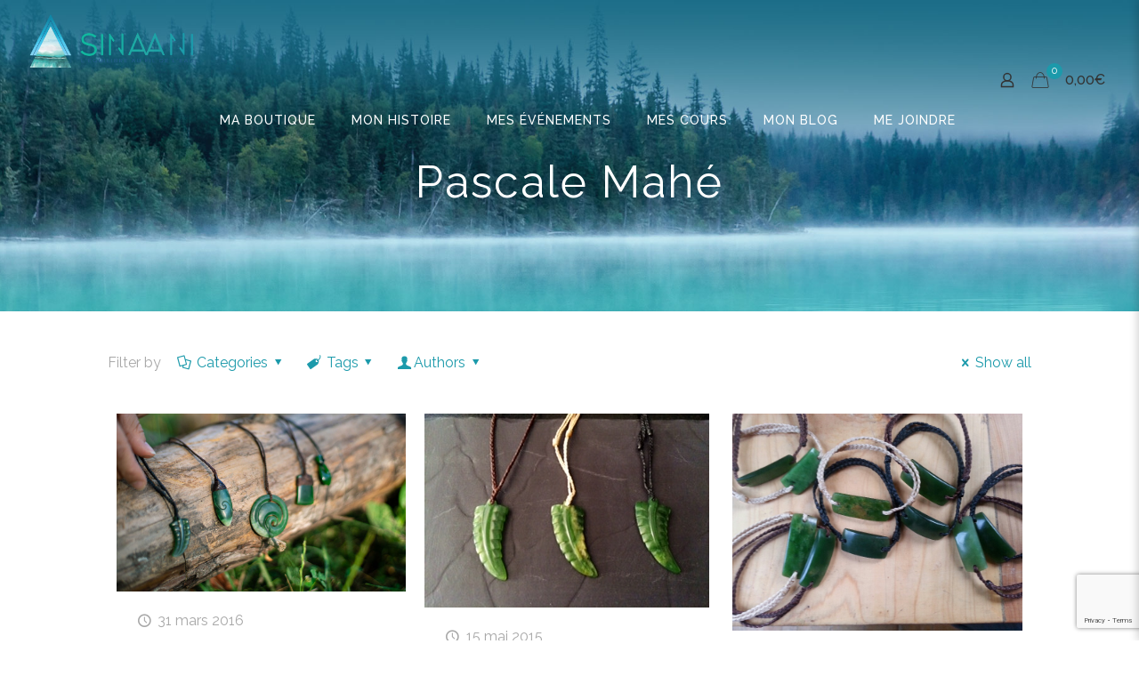

--- FILE ---
content_type: text/html; charset=UTF-8
request_url: https://sinaani.fr/author/pascale/
body_size: 29053
content:
<!DOCTYPE html>
<html lang="fr-FR" class="no-js " itemscope itemtype="https://schema.org/ProfilePage" >

<head>

<meta charset="UTF-8" />
<link rel="alternate" hreflang="fr-FR" href="https://sinaani.fr/author/pascale/"/>
<meta name='robots' content='index, follow, max-image-preview:large, max-snippet:-1, max-video-preview:-1' />
<meta name="format-detection" content="telephone=no">
<meta name="viewport" content="width=device-width, initial-scale=1, maximum-scale=1" />
<link rel="shortcut icon" href="https://sinaani.fr/wp-content/uploads/2019/12/favicon-sinaani.png" type="image/x-icon" />

	<!-- This site is optimized with the Yoast SEO plugin v22.7 - https://yoast.com/wordpress/plugins/seo/ -->
	<title>Pascale Mahé, auteur sur Sinaani</title>
	<link rel="canonical" href="https://sinaani.fr/author/pascale/" />
	<meta property="og:locale" content="fr_FR" />
	<meta property="og:type" content="profile" />
	<meta property="og:title" content="Pascale Mahé, auteur sur Sinaani" />
	<meta property="og:url" content="https://sinaani.fr/author/pascale/" />
	<meta property="og:site_name" content="Sinaani" />
	<meta property="og:image" content="https://secure.gravatar.com/avatar/1dcb9a089936025c720a9d247b620fca?s=500&d=mm&r=g" />
	<meta name="twitter:card" content="summary_large_image" />
	<script type="application/ld+json" class="yoast-schema-graph">{"@context":"https://schema.org","@graph":[{"@type":"ProfilePage","@id":"https://sinaani.fr/author/pascale/","url":"https://sinaani.fr/author/pascale/","name":"Pascale Mahé, auteur sur Sinaani","isPartOf":{"@id":"https://sinaani.fr/#website"},"primaryImageOfPage":{"@id":"https://sinaani.fr/author/pascale/#primaryimage"},"image":{"@id":"https://sinaani.fr/author/pascale/#primaryimage"},"thumbnailUrl":"https://sinaani.fr/wp-content/uploads/2016/03/image-articles-Sinaani.jpg","breadcrumb":{"@id":"https://sinaani.fr/author/pascale/#breadcrumb"},"inLanguage":"fr-FR","potentialAction":[{"@type":"ReadAction","target":["https://sinaani.fr/author/pascale/"]}]},{"@type":"ImageObject","inLanguage":"fr-FR","@id":"https://sinaani.fr/author/pascale/#primaryimage","url":"https://sinaani.fr/wp-content/uploads/2016/03/image-articles-Sinaani.jpg","contentUrl":"https://sinaani.fr/wp-content/uploads/2016/03/image-articles-Sinaani.jpg","width":1050,"height":590},{"@type":"BreadcrumbList","@id":"https://sinaani.fr/author/pascale/#breadcrumb","itemListElement":[{"@type":"ListItem","position":1,"name":"Accueil","item":"https://sinaani.fr/"},{"@type":"ListItem","position":2,"name":"Archives pour Pascale Mahé"}]},{"@type":"WebSite","@id":"https://sinaani.fr/#website","url":"https://sinaani.fr/","name":"Sinaani","description":"L&#039;equilibre au fil de l&#039;eau","potentialAction":[{"@type":"SearchAction","target":{"@type":"EntryPoint","urlTemplate":"https://sinaani.fr/?s={search_term_string}"},"query-input":"required name=search_term_string"}],"inLanguage":"fr-FR"},{"@type":"Person","@id":"https://sinaani.fr/#/schema/person/6f44176a1053a8bf17b37190dbb348a2","name":"Pascale Mahé","image":{"@type":"ImageObject","inLanguage":"fr-FR","@id":"https://sinaani.fr/#/schema/person/image/","url":"https://secure.gravatar.com/avatar/1dcb9a089936025c720a9d247b620fca?s=96&d=mm&r=g","contentUrl":"https://secure.gravatar.com/avatar/1dcb9a089936025c720a9d247b620fca?s=96&d=mm&r=g","caption":"Pascale Mahé"},"mainEntityOfPage":{"@id":"https://sinaani.fr/author/pascale/"}}]}</script>
	<!-- / Yoast SEO plugin. -->


<link rel='dns-prefetch' href='//www.google.com' />
<link rel='dns-prefetch' href='//fonts.googleapis.com' />
<link rel="alternate" type="application/rss+xml" title="Sinaani &raquo; Flux" href="https://sinaani.fr/feed/" />
<link rel="alternate" type="application/rss+xml" title="Sinaani &raquo; Flux des commentaires" href="https://sinaani.fr/comments/feed/" />
<link rel="alternate" type="text/calendar" title="Sinaani &raquo; Flux iCal" href="https://sinaani.fr/evenements/?ical=1" />
<link rel="alternate" type="application/rss+xml" title="Sinaani &raquo; Flux des articles écrits par Pascale Mahé" href="https://sinaani.fr/author/pascale/feed/" />
		<!-- This site uses the Google Analytics by MonsterInsights plugin v8.26.0 - Using Analytics tracking - https://www.monsterinsights.com/ -->
		<!-- Remarque : MonsterInsights n’est actuellement pas configuré sur ce site. Le propriétaire doit authentifier son compte Google Analytics dans les réglages de MonsterInsights.  -->
					<!-- No tracking code set -->
				<!-- / Google Analytics by MonsterInsights -->
		<script type="text/javascript">
/* <![CDATA[ */
window._wpemojiSettings = {"baseUrl":"https:\/\/s.w.org\/images\/core\/emoji\/15.0.3\/72x72\/","ext":".png","svgUrl":"https:\/\/s.w.org\/images\/core\/emoji\/15.0.3\/svg\/","svgExt":".svg","source":{"concatemoji":"https:\/\/sinaani.fr\/wp-includes\/js\/wp-emoji-release.min.js?ver=6d13e2371775627f10ad56dbb9a01ca2"}};
/*! This file is auto-generated */
!function(i,n){var o,s,e;function c(e){try{var t={supportTests:e,timestamp:(new Date).valueOf()};sessionStorage.setItem(o,JSON.stringify(t))}catch(e){}}function p(e,t,n){e.clearRect(0,0,e.canvas.width,e.canvas.height),e.fillText(t,0,0);var t=new Uint32Array(e.getImageData(0,0,e.canvas.width,e.canvas.height).data),r=(e.clearRect(0,0,e.canvas.width,e.canvas.height),e.fillText(n,0,0),new Uint32Array(e.getImageData(0,0,e.canvas.width,e.canvas.height).data));return t.every(function(e,t){return e===r[t]})}function u(e,t,n){switch(t){case"flag":return n(e,"\ud83c\udff3\ufe0f\u200d\u26a7\ufe0f","\ud83c\udff3\ufe0f\u200b\u26a7\ufe0f")?!1:!n(e,"\ud83c\uddfa\ud83c\uddf3","\ud83c\uddfa\u200b\ud83c\uddf3")&&!n(e,"\ud83c\udff4\udb40\udc67\udb40\udc62\udb40\udc65\udb40\udc6e\udb40\udc67\udb40\udc7f","\ud83c\udff4\u200b\udb40\udc67\u200b\udb40\udc62\u200b\udb40\udc65\u200b\udb40\udc6e\u200b\udb40\udc67\u200b\udb40\udc7f");case"emoji":return!n(e,"\ud83d\udc26\u200d\u2b1b","\ud83d\udc26\u200b\u2b1b")}return!1}function f(e,t,n){var r="undefined"!=typeof WorkerGlobalScope&&self instanceof WorkerGlobalScope?new OffscreenCanvas(300,150):i.createElement("canvas"),a=r.getContext("2d",{willReadFrequently:!0}),o=(a.textBaseline="top",a.font="600 32px Arial",{});return e.forEach(function(e){o[e]=t(a,e,n)}),o}function t(e){var t=i.createElement("script");t.src=e,t.defer=!0,i.head.appendChild(t)}"undefined"!=typeof Promise&&(o="wpEmojiSettingsSupports",s=["flag","emoji"],n.supports={everything:!0,everythingExceptFlag:!0},e=new Promise(function(e){i.addEventListener("DOMContentLoaded",e,{once:!0})}),new Promise(function(t){var n=function(){try{var e=JSON.parse(sessionStorage.getItem(o));if("object"==typeof e&&"number"==typeof e.timestamp&&(new Date).valueOf()<e.timestamp+604800&&"object"==typeof e.supportTests)return e.supportTests}catch(e){}return null}();if(!n){if("undefined"!=typeof Worker&&"undefined"!=typeof OffscreenCanvas&&"undefined"!=typeof URL&&URL.createObjectURL&&"undefined"!=typeof Blob)try{var e="postMessage("+f.toString()+"("+[JSON.stringify(s),u.toString(),p.toString()].join(",")+"));",r=new Blob([e],{type:"text/javascript"}),a=new Worker(URL.createObjectURL(r),{name:"wpTestEmojiSupports"});return void(a.onmessage=function(e){c(n=e.data),a.terminate(),t(n)})}catch(e){}c(n=f(s,u,p))}t(n)}).then(function(e){for(var t in e)n.supports[t]=e[t],n.supports.everything=n.supports.everything&&n.supports[t],"flag"!==t&&(n.supports.everythingExceptFlag=n.supports.everythingExceptFlag&&n.supports[t]);n.supports.everythingExceptFlag=n.supports.everythingExceptFlag&&!n.supports.flag,n.DOMReady=!1,n.readyCallback=function(){n.DOMReady=!0}}).then(function(){return e}).then(function(){var e;n.supports.everything||(n.readyCallback(),(e=n.source||{}).concatemoji?t(e.concatemoji):e.wpemoji&&e.twemoji&&(t(e.twemoji),t(e.wpemoji)))}))}((window,document),window._wpemojiSettings);
/* ]]> */
</script>
<link rel='stylesheet' id='sbi_styles-css' href='https://sinaani.fr/wp-content/plugins/instagram-feed/css/sbi-styles.min.css?ver=6.3.1' type='text/css' media='all' />
<link rel='stylesheet' id='layerslider-css' href='https://sinaani.fr/wp-content/plugins/LayerSlider/static/layerslider/css/layerslider.css?ver=6.9.2' type='text/css' media='all' />
<style id='wp-emoji-styles-inline-css' type='text/css'>

	img.wp-smiley, img.emoji {
		display: inline !important;
		border: none !important;
		box-shadow: none !important;
		height: 1em !important;
		width: 1em !important;
		margin: 0 0.07em !important;
		vertical-align: -0.1em !important;
		background: none !important;
		padding: 0 !important;
	}
</style>
<link rel='stylesheet' id='wp-block-library-css' href='https://sinaani.fr/wp-includes/css/dist/block-library/style.min.css?ver=6d13e2371775627f10ad56dbb9a01ca2' type='text/css' media='all' />
<link rel='stylesheet' id='wc-blocks-vendors-style-css' href='https://sinaani.fr/wp-content/plugins/woocommerce/packages/woocommerce-blocks/build/wc-blocks-vendors-style.css?ver=5.9.1' type='text/css' media='all' />
<link rel='stylesheet' id='wc-blocks-style-css' href='https://sinaani.fr/wp-content/plugins/woocommerce/packages/woocommerce-blocks/build/wc-blocks-style.css?ver=5.9.1' type='text/css' media='all' />
<style id='classic-theme-styles-inline-css' type='text/css'>
/*! This file is auto-generated */
.wp-block-button__link{color:#fff;background-color:#32373c;border-radius:9999px;box-shadow:none;text-decoration:none;padding:calc(.667em + 2px) calc(1.333em + 2px);font-size:1.125em}.wp-block-file__button{background:#32373c;color:#fff;text-decoration:none}
</style>
<style id='global-styles-inline-css' type='text/css'>
body{--wp--preset--color--black: #000000;--wp--preset--color--cyan-bluish-gray: #abb8c3;--wp--preset--color--white: #ffffff;--wp--preset--color--pale-pink: #f78da7;--wp--preset--color--vivid-red: #cf2e2e;--wp--preset--color--luminous-vivid-orange: #ff6900;--wp--preset--color--luminous-vivid-amber: #fcb900;--wp--preset--color--light-green-cyan: #7bdcb5;--wp--preset--color--vivid-green-cyan: #00d084;--wp--preset--color--pale-cyan-blue: #8ed1fc;--wp--preset--color--vivid-cyan-blue: #0693e3;--wp--preset--color--vivid-purple: #9b51e0;--wp--preset--gradient--vivid-cyan-blue-to-vivid-purple: linear-gradient(135deg,rgba(6,147,227,1) 0%,rgb(155,81,224) 100%);--wp--preset--gradient--light-green-cyan-to-vivid-green-cyan: linear-gradient(135deg,rgb(122,220,180) 0%,rgb(0,208,130) 100%);--wp--preset--gradient--luminous-vivid-amber-to-luminous-vivid-orange: linear-gradient(135deg,rgba(252,185,0,1) 0%,rgba(255,105,0,1) 100%);--wp--preset--gradient--luminous-vivid-orange-to-vivid-red: linear-gradient(135deg,rgba(255,105,0,1) 0%,rgb(207,46,46) 100%);--wp--preset--gradient--very-light-gray-to-cyan-bluish-gray: linear-gradient(135deg,rgb(238,238,238) 0%,rgb(169,184,195) 100%);--wp--preset--gradient--cool-to-warm-spectrum: linear-gradient(135deg,rgb(74,234,220) 0%,rgb(151,120,209) 20%,rgb(207,42,186) 40%,rgb(238,44,130) 60%,rgb(251,105,98) 80%,rgb(254,248,76) 100%);--wp--preset--gradient--blush-light-purple: linear-gradient(135deg,rgb(255,206,236) 0%,rgb(152,150,240) 100%);--wp--preset--gradient--blush-bordeaux: linear-gradient(135deg,rgb(254,205,165) 0%,rgb(254,45,45) 50%,rgb(107,0,62) 100%);--wp--preset--gradient--luminous-dusk: linear-gradient(135deg,rgb(255,203,112) 0%,rgb(199,81,192) 50%,rgb(65,88,208) 100%);--wp--preset--gradient--pale-ocean: linear-gradient(135deg,rgb(255,245,203) 0%,rgb(182,227,212) 50%,rgb(51,167,181) 100%);--wp--preset--gradient--electric-grass: linear-gradient(135deg,rgb(202,248,128) 0%,rgb(113,206,126) 100%);--wp--preset--gradient--midnight: linear-gradient(135deg,rgb(2,3,129) 0%,rgb(40,116,252) 100%);--wp--preset--font-size--small: 13px;--wp--preset--font-size--medium: 20px;--wp--preset--font-size--large: 36px;--wp--preset--font-size--x-large: 42px;--wp--preset--spacing--20: 0.44rem;--wp--preset--spacing--30: 0.67rem;--wp--preset--spacing--40: 1rem;--wp--preset--spacing--50: 1.5rem;--wp--preset--spacing--60: 2.25rem;--wp--preset--spacing--70: 3.38rem;--wp--preset--spacing--80: 5.06rem;--wp--preset--shadow--natural: 6px 6px 9px rgba(0, 0, 0, 0.2);--wp--preset--shadow--deep: 12px 12px 50px rgba(0, 0, 0, 0.4);--wp--preset--shadow--sharp: 6px 6px 0px rgba(0, 0, 0, 0.2);--wp--preset--shadow--outlined: 6px 6px 0px -3px rgba(255, 255, 255, 1), 6px 6px rgba(0, 0, 0, 1);--wp--preset--shadow--crisp: 6px 6px 0px rgba(0, 0, 0, 1);}:where(.is-layout-flex){gap: 0.5em;}:where(.is-layout-grid){gap: 0.5em;}body .is-layout-flex{display: flex;}body .is-layout-flex{flex-wrap: wrap;align-items: center;}body .is-layout-flex > *{margin: 0;}body .is-layout-grid{display: grid;}body .is-layout-grid > *{margin: 0;}:where(.wp-block-columns.is-layout-flex){gap: 2em;}:where(.wp-block-columns.is-layout-grid){gap: 2em;}:where(.wp-block-post-template.is-layout-flex){gap: 1.25em;}:where(.wp-block-post-template.is-layout-grid){gap: 1.25em;}.has-black-color{color: var(--wp--preset--color--black) !important;}.has-cyan-bluish-gray-color{color: var(--wp--preset--color--cyan-bluish-gray) !important;}.has-white-color{color: var(--wp--preset--color--white) !important;}.has-pale-pink-color{color: var(--wp--preset--color--pale-pink) !important;}.has-vivid-red-color{color: var(--wp--preset--color--vivid-red) !important;}.has-luminous-vivid-orange-color{color: var(--wp--preset--color--luminous-vivid-orange) !important;}.has-luminous-vivid-amber-color{color: var(--wp--preset--color--luminous-vivid-amber) !important;}.has-light-green-cyan-color{color: var(--wp--preset--color--light-green-cyan) !important;}.has-vivid-green-cyan-color{color: var(--wp--preset--color--vivid-green-cyan) !important;}.has-pale-cyan-blue-color{color: var(--wp--preset--color--pale-cyan-blue) !important;}.has-vivid-cyan-blue-color{color: var(--wp--preset--color--vivid-cyan-blue) !important;}.has-vivid-purple-color{color: var(--wp--preset--color--vivid-purple) !important;}.has-black-background-color{background-color: var(--wp--preset--color--black) !important;}.has-cyan-bluish-gray-background-color{background-color: var(--wp--preset--color--cyan-bluish-gray) !important;}.has-white-background-color{background-color: var(--wp--preset--color--white) !important;}.has-pale-pink-background-color{background-color: var(--wp--preset--color--pale-pink) !important;}.has-vivid-red-background-color{background-color: var(--wp--preset--color--vivid-red) !important;}.has-luminous-vivid-orange-background-color{background-color: var(--wp--preset--color--luminous-vivid-orange) !important;}.has-luminous-vivid-amber-background-color{background-color: var(--wp--preset--color--luminous-vivid-amber) !important;}.has-light-green-cyan-background-color{background-color: var(--wp--preset--color--light-green-cyan) !important;}.has-vivid-green-cyan-background-color{background-color: var(--wp--preset--color--vivid-green-cyan) !important;}.has-pale-cyan-blue-background-color{background-color: var(--wp--preset--color--pale-cyan-blue) !important;}.has-vivid-cyan-blue-background-color{background-color: var(--wp--preset--color--vivid-cyan-blue) !important;}.has-vivid-purple-background-color{background-color: var(--wp--preset--color--vivid-purple) !important;}.has-black-border-color{border-color: var(--wp--preset--color--black) !important;}.has-cyan-bluish-gray-border-color{border-color: var(--wp--preset--color--cyan-bluish-gray) !important;}.has-white-border-color{border-color: var(--wp--preset--color--white) !important;}.has-pale-pink-border-color{border-color: var(--wp--preset--color--pale-pink) !important;}.has-vivid-red-border-color{border-color: var(--wp--preset--color--vivid-red) !important;}.has-luminous-vivid-orange-border-color{border-color: var(--wp--preset--color--luminous-vivid-orange) !important;}.has-luminous-vivid-amber-border-color{border-color: var(--wp--preset--color--luminous-vivid-amber) !important;}.has-light-green-cyan-border-color{border-color: var(--wp--preset--color--light-green-cyan) !important;}.has-vivid-green-cyan-border-color{border-color: var(--wp--preset--color--vivid-green-cyan) !important;}.has-pale-cyan-blue-border-color{border-color: var(--wp--preset--color--pale-cyan-blue) !important;}.has-vivid-cyan-blue-border-color{border-color: var(--wp--preset--color--vivid-cyan-blue) !important;}.has-vivid-purple-border-color{border-color: var(--wp--preset--color--vivid-purple) !important;}.has-vivid-cyan-blue-to-vivid-purple-gradient-background{background: var(--wp--preset--gradient--vivid-cyan-blue-to-vivid-purple) !important;}.has-light-green-cyan-to-vivid-green-cyan-gradient-background{background: var(--wp--preset--gradient--light-green-cyan-to-vivid-green-cyan) !important;}.has-luminous-vivid-amber-to-luminous-vivid-orange-gradient-background{background: var(--wp--preset--gradient--luminous-vivid-amber-to-luminous-vivid-orange) !important;}.has-luminous-vivid-orange-to-vivid-red-gradient-background{background: var(--wp--preset--gradient--luminous-vivid-orange-to-vivid-red) !important;}.has-very-light-gray-to-cyan-bluish-gray-gradient-background{background: var(--wp--preset--gradient--very-light-gray-to-cyan-bluish-gray) !important;}.has-cool-to-warm-spectrum-gradient-background{background: var(--wp--preset--gradient--cool-to-warm-spectrum) !important;}.has-blush-light-purple-gradient-background{background: var(--wp--preset--gradient--blush-light-purple) !important;}.has-blush-bordeaux-gradient-background{background: var(--wp--preset--gradient--blush-bordeaux) !important;}.has-luminous-dusk-gradient-background{background: var(--wp--preset--gradient--luminous-dusk) !important;}.has-pale-ocean-gradient-background{background: var(--wp--preset--gradient--pale-ocean) !important;}.has-electric-grass-gradient-background{background: var(--wp--preset--gradient--electric-grass) !important;}.has-midnight-gradient-background{background: var(--wp--preset--gradient--midnight) !important;}.has-small-font-size{font-size: var(--wp--preset--font-size--small) !important;}.has-medium-font-size{font-size: var(--wp--preset--font-size--medium) !important;}.has-large-font-size{font-size: var(--wp--preset--font-size--large) !important;}.has-x-large-font-size{font-size: var(--wp--preset--font-size--x-large) !important;}
.wp-block-navigation a:where(:not(.wp-element-button)){color: inherit;}
:where(.wp-block-post-template.is-layout-flex){gap: 1.25em;}:where(.wp-block-post-template.is-layout-grid){gap: 1.25em;}
:where(.wp-block-columns.is-layout-flex){gap: 2em;}:where(.wp-block-columns.is-layout-grid){gap: 2em;}
.wp-block-pullquote{font-size: 1.5em;line-height: 1.6;}
</style>
<link rel='stylesheet' id='contact-form-7-css' href='https://sinaani.fr/wp-content/plugins/contact-form-7/includes/css/styles.css?ver=5.5.2' type='text/css' media='all' />
<link rel='stylesheet' id='rs-plugin-settings-css' href='https://sinaani.fr/wp-content/plugins/revslider/public/assets/css/rs6.css?ver=6.1.2' type='text/css' media='all' />
<style id='rs-plugin-settings-inline-css' type='text/css'>
#rs-demo-id {}
</style>
<link rel='stylesheet' id='woocommerce-layout-css' href='https://sinaani.fr/wp-content/plugins/woocommerce/assets/css/woocommerce-layout.css?ver=5.8.1' type='text/css' media='all' />
<link rel='stylesheet' id='woocommerce-smallscreen-css' href='https://sinaani.fr/wp-content/plugins/woocommerce/assets/css/woocommerce-smallscreen.css?ver=5.8.1' type='text/css' media='only screen and (max-width: 768px)' />
<link rel='stylesheet' id='woocommerce-general-css' href='https://sinaani.fr/wp-content/plugins/woocommerce/assets/css/woocommerce.css?ver=5.8.1' type='text/css' media='all' />
<style id='woocommerce-inline-inline-css' type='text/css'>
.woocommerce form .form-row .required { visibility: visible; }
</style>
<link rel='stylesheet' id='flexible_shipping_notices-css' href='https://sinaani.fr/wp-content/plugins/flexible-shipping/vendor_prefixed/wpdesk/wp-wpdesk-fs-table-rate/assets/css/notices.css?ver=4.9.0.268' type='text/css' media='all' />
<link rel='stylesheet' id='mfn-be-css' href='https://sinaani.fr/wp-content/themes/betheme/css/be.css?ver=25.1.3' type='text/css' media='all' />
<link rel='stylesheet' id='mfn-animations-css' href='https://sinaani.fr/wp-content/themes/betheme/assets/animations/animations.min.css?ver=25.1.3' type='text/css' media='all' />
<link rel='stylesheet' id='mfn-font-awesome-css' href='https://sinaani.fr/wp-content/themes/betheme/fonts/fontawesome/fontawesome.css?ver=25.1.3' type='text/css' media='all' />
<link rel='stylesheet' id='mfn-jplayer-css' href='https://sinaani.fr/wp-content/themes/betheme/assets/jplayer/css/jplayer.blue.monday.css?ver=25.1.3' type='text/css' media='all' />
<link rel='stylesheet' id='mfn-responsive-css' href='https://sinaani.fr/wp-content/themes/betheme/css/responsive.css?ver=25.1.3' type='text/css' media='all' />
<link rel='stylesheet' id='mfn-fonts-css' href='https://fonts.googleapis.com/css?family=Raleway%3A1%2C300%2C400%2C400italic%2C500%2C700%2C700italic%7CBeth+Ellen%3A1%2C300%2C400%2C400italic%2C500%2C700%2C700italic&#038;display=swap&#038;ver=6d13e2371775627f10ad56dbb9a01ca2' type='text/css' media='all' />
<link rel='stylesheet' id='mfn-woo-css' href='https://sinaani.fr/wp-content/themes/betheme/css/woocommerce.css?ver=25.1.3' type='text/css' media='all' />
<style id='mfn-dynamic-inline-css' type='text/css'>
#Subheader{background-image:url(https://sinaani.fr/wp-content/uploads/2020/02/Header-Sinaani-3.jpg);background-repeat:no-repeat;background-position:center bottom;background-size:cover}
html{background-color:#ffffff}#Wrapper,#Content,.mfn-popup .mfn-popup-content,.mfn-off-canvas-sidebar .mfn-off-canvas-content-wrapper,.mfn-cart-holder,.mfn-header-login,#Top_bar .search_wrapper,#Top_bar .top_bar_right .mfn-live-search-box,.column_livesearch .mfn-live-search-wrapper,.column_livesearch .mfn-live-search-box{background-color:#ffffff}body:not(.template-slider) #Header{min-height:0px}body.header-below:not(.template-slider) #Header{padding-top:0px}#Subheader{padding:180px 0 120px}#Footer .widgets_wrapper{padding:30px 0 30px 0}body,button,span.date_label,.timeline_items li h3 span,input[type="submit"],input[type="reset"],input[type="button"],input[type="text"],input[type="password"],input[type="tel"],input[type="email"],textarea,select,.offer_li .title h3{font-family:"Raleway",Helvetica,Arial,sans-serif}#menu > ul > li > a,a.action_button,#overlay-menu ul li a{font-family:"Raleway",Helvetica,Arial,sans-serif}#Subheader .title{font-family:"Raleway",Helvetica,Arial,sans-serif}h1,h2,h3,h4,.text-logo #logo{font-family:"Raleway",Helvetica,Arial,sans-serif}h5,h6{font-family:"Beth Ellen",Helvetica,Arial,sans-serif}blockquote{font-family:"Raleway",Helvetica,Arial,sans-serif}.chart_box .chart .num,.counter .desc_wrapper .number-wrapper,.how_it_works .image .number,.pricing-box .plan-header .price,.quick_fact .number-wrapper,.woocommerce .product div.entry-summary .price{font-family:"Raleway",Helvetica,Arial,sans-serif}body{font-size:16px;line-height:25px;font-weight:400;letter-spacing:0px}.big{font-size:18px;line-height:28px;font-weight:400;letter-spacing:0px}#menu > ul > li > a,a.action_button,#overlay-menu ul li a{font-size:14px;font-weight:500;letter-spacing:1px}#overlay-menu ul li a{line-height:21px}#Subheader .title{font-size:50px;line-height:50px;font-weight:400;letter-spacing:2px}h1,.text-logo #logo{font-size:48px;line-height:50px;font-weight:400;letter-spacing:0px}h2{font-size:40px;line-height:42px;font-weight:500;letter-spacing:0px}h3,.woocommerce ul.products li.product h3,.woocommerce #customer_login h2{font-size:24px;line-height:29px;font-weight:300;letter-spacing:0px}h4,.woocommerce .woocommerce-order-details__title,.woocommerce .wc-bacs-bank-details-heading,.woocommerce .woocommerce-customer-details h2{font-size:22px;line-height:25px;font-weight:500;letter-spacing:0px}h5{font-size:32px;line-height:56px;font-weight:400;letter-spacing:0px}h6{font-size:28px;line-height:46px;font-weight:400;letter-spacing:0px}#Intro .intro-title{font-size:70px;line-height:70px;font-weight:400;letter-spacing:0px}@media only screen and (min-width:768px) and (max-width:959px){body{font-size:14px;line-height:21px;letter-spacing:0px}.big{font-size:15px;line-height:24px;letter-spacing:0px}#menu > ul > li > a,a.action_button,#overlay-menu ul li a{font-size:13px;letter-spacing:1px}#overlay-menu ul li a{line-height:19.5px;letter-spacing:1px}#Subheader .title{font-size:43px;line-height:43px;letter-spacing:2px}h1,.text-logo #logo{font-size:41px;line-height:43px;letter-spacing:0px}h2{font-size:34px;line-height:36px;letter-spacing:0px}h3,.woocommerce ul.products li.product h3,.woocommerce #customer_login h2{font-size:20px;line-height:25px;letter-spacing:0px}h4,.woocommerce .woocommerce-order-details__title,.woocommerce .wc-bacs-bank-details-heading,.woocommerce .woocommerce-customer-details h2{font-size:19px;line-height:21px;letter-spacing:0px}h5{font-size:27px;line-height:48px;letter-spacing:0px}h6{font-size:24px;line-height:39px;letter-spacing:0px}#Intro .intro-title{font-size:60px;line-height:60px;letter-spacing:0px}blockquote{font-size:15px}.chart_box .chart .num{font-size:45px;line-height:45px}.counter .desc_wrapper .number-wrapper{font-size:45px;line-height:45px}.counter .desc_wrapper .title{font-size:14px;line-height:18px}.faq .question .title{font-size:14px}.fancy_heading .title{font-size:38px;line-height:38px}.offer .offer_li .desc_wrapper .title h3{font-size:32px;line-height:32px}.offer_thumb_ul li.offer_thumb_li .desc_wrapper .title h3{font-size:32px;line-height:32px}.pricing-box .plan-header h2{font-size:27px;line-height:27px}.pricing-box .plan-header .price > span{font-size:40px;line-height:40px}.pricing-box .plan-header .price sup.currency{font-size:18px;line-height:18px}.pricing-box .plan-header .price sup.period{font-size:14px;line-height:14px}.quick_fact .number{font-size:80px;line-height:80px}.trailer_box .desc h2{font-size:27px;line-height:27px}.widget > h3{font-size:17px;line-height:20px}}@media only screen and (min-width:480px) and (max-width:767px){body{font-size:13px;line-height:19px;letter-spacing:0px}.big{font-size:14px;line-height:21px;letter-spacing:0px}#menu > ul > li > a,a.action_button,#overlay-menu ul li a{font-size:13px;letter-spacing:1px}#overlay-menu ul li a{line-height:19.5px;letter-spacing:1px}#Subheader .title{font-size:38px;line-height:38px;letter-spacing:2px}h1,.text-logo #logo{font-size:36px;line-height:38px;letter-spacing:0px}h2{font-size:30px;line-height:32px;letter-spacing:0px}h3,.woocommerce ul.products li.product h3,.woocommerce #customer_login h2{font-size:18px;line-height:22px;letter-spacing:0px}h4,.woocommerce .woocommerce-order-details__title,.woocommerce .wc-bacs-bank-details-heading,.woocommerce .woocommerce-customer-details h2{font-size:17px;line-height:19px;letter-spacing:0px}h5{font-size:24px;line-height:42px;letter-spacing:0px}h6{font-size:21px;line-height:35px;letter-spacing:0px}#Intro .intro-title{font-size:53px;line-height:53px;letter-spacing:0px}blockquote{font-size:14px}.chart_box .chart .num{font-size:40px;line-height:40px}.counter .desc_wrapper .number-wrapper{font-size:40px;line-height:40px}.counter .desc_wrapper .title{font-size:13px;line-height:16px}.faq .question .title{font-size:13px}.fancy_heading .title{font-size:34px;line-height:34px}.offer .offer_li .desc_wrapper .title h3{font-size:28px;line-height:28px}.offer_thumb_ul li.offer_thumb_li .desc_wrapper .title h3{font-size:28px;line-height:28px}.pricing-box .plan-header h2{font-size:24px;line-height:24px}.pricing-box .plan-header .price > span{font-size:34px;line-height:34px}.pricing-box .plan-header .price sup.currency{font-size:16px;line-height:16px}.pricing-box .plan-header .price sup.period{font-size:13px;line-height:13px}.quick_fact .number{font-size:70px;line-height:70px}.trailer_box .desc h2{font-size:24px;line-height:24px}.widget > h3{font-size:16px;line-height:19px}}@media only screen and (max-width:479px){body{font-size:13px;line-height:19px;letter-spacing:0px}.big{font-size:13px;line-height:19px;letter-spacing:0px}#menu > ul > li > a,a.action_button,#overlay-menu ul li a{font-size:13px;letter-spacing:1px}#overlay-menu ul li a{line-height:19.5px;letter-spacing:1px}#Subheader .title{font-size:30px;line-height:30px;letter-spacing:1px}h1,.text-logo #logo{font-size:29px;line-height:30px;letter-spacing:0px}h2{font-size:24px;line-height:25px;letter-spacing:0px}h3,.woocommerce ul.products li.product h3,.woocommerce #customer_login h2{font-size:14px;line-height:19px;letter-spacing:0px}h4,.woocommerce .woocommerce-order-details__title,.woocommerce .wc-bacs-bank-details-heading,.woocommerce .woocommerce-customer-details h2{font-size:13px;line-height:19px;letter-spacing:0px}h5{font-size:19px;line-height:34px;letter-spacing:0px}h6{font-size:17px;line-height:28px;letter-spacing:0px}#Intro .intro-title{font-size:42px;line-height:42px;letter-spacing:0px}blockquote{font-size:13px}.chart_box .chart .num{font-size:35px;line-height:35px}.counter .desc_wrapper .number-wrapper{font-size:35px;line-height:35px}.counter .desc_wrapper .title{font-size:13px;line-height:26px}.faq .question .title{font-size:13px}.fancy_heading .title{font-size:30px;line-height:30px}.offer .offer_li .desc_wrapper .title h3{font-size:26px;line-height:26px}.offer_thumb_ul li.offer_thumb_li .desc_wrapper .title h3{font-size:26px;line-height:26px}.pricing-box .plan-header h2{font-size:21px;line-height:21px}.pricing-box .plan-header .price > span{font-size:32px;line-height:32px}.pricing-box .plan-header .price sup.currency{font-size:14px;line-height:14px}.pricing-box .plan-header .price sup.period{font-size:13px;line-height:13px}.quick_fact .number{font-size:60px;line-height:60px}.trailer_box .desc h2{font-size:21px;line-height:21px}.widget > h3{font-size:15px;line-height:18px}}.with_aside .sidebar.columns{width:25%}.with_aside .sections_group{width:75%}.aside_both .sidebar.columns{width:20%}.aside_both .sidebar.sidebar-1{margin-left:-80%}.aside_both .sections_group{width:60%;margin-left:20%}@media only screen and (min-width:1240px){#Wrapper,.with_aside .content_wrapper{max-width:1080px}.section_wrapper,.container{max-width:1060px}.layout-boxed.header-boxed #Top_bar.is-sticky{max-width:1080px}}@media only screen and (min-width:768px){.layout-boxed #Subheader .container,.layout-boxed:not(.with_aside) .section:not(.full-width),.layout-boxed.with_aside .content_wrapper,.layout-boxed #Footer .container{padding-left:20px;padding-right:20px}.layout-boxed.header-modern #Action_bar .container,.layout-boxed.header-modern #Top_bar:not(.is-sticky) .container{padding-left:20px;padding-right:20px}}@media only screen and (max-width:767px){.section_wrapper,.container,.four.columns .widget-area{max-width:480px !important}}.button-default .button,.button-flat .button,.button-round .button{background-color:#1c9aab;color:#1c9aab}.button-stroke .button{border-color:#1c9aab;color:#1c9aab}.button-stroke .button:hover{background-color:#1c9aab;color:#fff}.button-default .button_theme,.button-default button,.button-default input[type="button"],.button-default input[type="reset"],.button-default input[type="submit"],.button-flat .button_theme,.button-flat button,.button-flat input[type="button"],.button-flat input[type="reset"],.button-flat input[type="submit"],.button-round .button_theme,.button-round button,.button-round input[type="button"],.button-round input[type="reset"],.button-round input[type="submit"],.woocommerce #respond input#submit,.woocommerce a.button:not(.default),.woocommerce button.button,.woocommerce input.button,.woocommerce #respond input#submit:hover,.woocommerce a.button:hover,.woocommerce button.button:hover,.woocommerce input.button:hover{color:#235d87}.button-stroke .button_theme:hover,.button-stroke button:hover,.button-stroke input[type="submit"]:hover,.button-stroke input[type="reset"]:hover,.button-stroke input[type="button"]:hover,.button-stroke .woocommerce #respond input#submit:hover,.button-stroke .woocommerce a.button:not(.default):hover,.button-stroke .woocommerce button.button:hover,.button-stroke.woocommerce input.button:hover{color:#235d87 !important}.button-stroke .button_theme:hover .button_icon i{color:#235d87 !important}.button-default .single_add_to_cart_button,.button-flat .single_add_to_cart_button,.button-round .single_add_to_cart_button,.button-default .woocommerce .button:disabled,.button-flat .woocommerce .button:disabled,.button-round .woocommerce .button:disabled,.button-default .woocommerce .button.alt .button-flat .woocommerce .button.alt,.button-round .woocommerce .button.alt{color:#235d87!important}.action_button,.action_button:hover{background-color:#f7f7f7;color:#747474}.button-stroke a.action_button{border-color:#f7f7f7}.button-stroke a.action_button:hover{background-color:#f7f7f7!important}.footer_button{color:#65666C!important;background-color:transparent;box-shadow:none!important}.footer_button:after{display:none!important}.button-custom .button,.button-custom .action_button,.button-custom .footer_button,.button-custom button,.button-custom input[type="button"],.button-custom input[type="reset"],.button-custom input[type="submit"],.button-custom .woocommerce #respond input#submit,.button-custom .woocommerce a.button,.button-custom .woocommerce button.button,.button-custom .woocommerce input.button{font-family:Roboto;font-size:14px;line-height:14px;font-weight:400;letter-spacing:0px;padding:12px 20px 12px 20px;border-width:0px;border-radius:0px}.button-custom .button{color:#626262;background-color:#dbdddf;border-color:transparent}.button-custom .button:hover{color:#626262;background-color:#d3d3d3;border-color:transparent}.button-custom .button_theme,.button-custom button,.button-custom input[type="button"],.button-custom input[type="reset"],.button-custom input[type="submit"],.button-custom .woocommerce #respond input#submit,.button-custom .woocommerce a.button:not(.default),.button-custom .woocommerce button.button,.button-custom .woocommerce input.button{color:#ffffff;background-color:#0095eb;border-color:transparent}.button-custom .button_theme:hover,.button-custom button:hover,.button-custom input[type="button"]:hover,.button-custom input[type="reset"]:hover,.button-custom input[type="submit"]:hover,.button-custom .woocommerce #respond input#submit:hover,.button-custom .woocommerce a.button:not(.default):hover,.button-custom .woocommerce button.button:hover,.button-custom .woocommerce input.button:hover{color:#ffffff;background-color:#007cc3;border-color:transparent}.button-custom .action_button{color:#626262;background-color:#dbdddf;border-color:transparent}.button-custom .action_button:hover{color:#626262;background-color:#d3d3d3;border-color:transparent}.button-custom .single_add_to_cart_button,.button-custom .woocommerce .button:disabled,.button-custom .woocommerce .button.alt{line-height:14px!important;padding:12px 20px 12px 20px!important;color:#ffffff!important;background-color:#0095eb!important}.button-custom .single_add_to_cart_button:hover,.button-custom .woocommerce .button:disabled:hover,.button-custom .woocommerce .button.alt:hover{color:#ffffff!important;background-color:#007cc3!important}#Top_bar #logo,.header-fixed #Top_bar #logo,.header-plain #Top_bar #logo,.header-transparent #Top_bar #logo{height:60px;line-height:60px;padding:15px 0}.logo-overflow #Top_bar:not(.is-sticky) .logo{height:90px}#Top_bar .menu > li > a{padding:15px 0}.menu-highlight:not(.header-creative) #Top_bar .menu > li > a{margin:20px 0}.header-plain:not(.menu-highlight) #Top_bar .menu > li > a span:not(.description){line-height:90px}.header-fixed #Top_bar .menu > li > a{padding:30px 0}@media only screen and (max-width:767px){.mobile-header-mini #Top_bar #logo{height:50px!important;line-height:50px!important;margin:5px 0}}.twentytwenty-before-label::before{content:"Before"}.twentytwenty-after-label::before{content:"After"}.image_frame,.wp-caption{border-width:0px}.alert{border-radius:0px}#Top_bar .top_bar_right .top-bar-right-input input{width:200px}.mfn-live-search-box .mfn-live-search-list{max-height:300px}#Side_slide{right:-250px;width:250px}#Side_slide.left{left:-250px}.blog-teaser li .desc-wrapper .desc{background-position-y:-1px}@media only screen and ( max-width:767px ){}@media only screen and (min-width:1240px){body:not(.header-simple) #Top_bar #menu{display:block!important}.tr-menu #Top_bar #menu{background:none!important}#Top_bar .menu > li > ul.mfn-megamenu > li{float:left}#Top_bar .menu > li > ul.mfn-megamenu > li.mfn-megamenu-cols-1{width:100%}#Top_bar .menu > li > ul.mfn-megamenu > li.mfn-megamenu-cols-2{width:50%}#Top_bar .menu > li > ul.mfn-megamenu > li.mfn-megamenu-cols-3{width:33.33%}#Top_bar .menu > li > ul.mfn-megamenu > li.mfn-megamenu-cols-4{width:25%}#Top_bar .menu > li > ul.mfn-megamenu > li.mfn-megamenu-cols-5{width:20%}#Top_bar .menu > li > ul.mfn-megamenu > li.mfn-megamenu-cols-6{width:16.66%}#Top_bar .menu > li > ul.mfn-megamenu > li > ul{display:block!important;position:inherit;left:auto;top:auto;border-width:0 1px 0 0}#Top_bar .menu > li > ul.mfn-megamenu > li:last-child > ul{border:0}#Top_bar .menu > li > ul.mfn-megamenu > li > ul li{width:auto}#Top_bar .menu > li > ul.mfn-megamenu a.mfn-megamenu-title{text-transform:uppercase;font-weight:400;background:none}#Top_bar .menu > li > ul.mfn-megamenu a .menu-arrow{display:none}.menuo-right #Top_bar .menu > li > ul.mfn-megamenu{left:0;width:98%!important;margin:0 1%;padding:20px 0}.menuo-right #Top_bar .menu > li > ul.mfn-megamenu-bg{box-sizing:border-box}#Top_bar .menu > li > ul.mfn-megamenu-bg{padding:20px 166px 20px 20px;background-repeat:no-repeat;background-position:right bottom}.rtl #Top_bar .menu > li > ul.mfn-megamenu-bg{padding-left:166px;padding-right:20px;background-position:left bottom}#Top_bar .menu > li > ul.mfn-megamenu-bg > li{background:none}#Top_bar .menu > li > ul.mfn-megamenu-bg > li a{border:none}#Top_bar .menu > li > ul.mfn-megamenu-bg > li > ul{background:none!important;-webkit-box-shadow:0 0 0 0;-moz-box-shadow:0 0 0 0;box-shadow:0 0 0 0}.mm-vertical #Top_bar .container{position:relative}.mm-vertical #Top_bar .top_bar_left{position:static}.mm-vertical #Top_bar .menu > li ul{box-shadow:0 0 0 0 transparent!important;background-image:none}.mm-vertical #Top_bar .menu > li > ul.mfn-megamenu{padding:20px 0}.mm-vertical.header-plain #Top_bar .menu > li > ul.mfn-megamenu{width:100%!important;margin:0}.mm-vertical #Top_bar .menu > li > ul.mfn-megamenu > li{display:table-cell;float:none!important;width:10%;padding:0 15px;border-right:1px solid rgba(0,0,0,0.05)}.mm-vertical #Top_bar .menu > li > ul.mfn-megamenu > li:last-child{border-right-width:0}.mm-vertical #Top_bar .menu > li > ul.mfn-megamenu > li.hide-border{border-right-width:0}.mm-vertical #Top_bar .menu > li > ul.mfn-megamenu > li a{border-bottom-width:0;padding:9px 15px;line-height:120%}.mm-vertical #Top_bar .menu > li > ul.mfn-megamenu a.mfn-megamenu-title{font-weight:700}.rtl .mm-vertical #Top_bar .menu > li > ul.mfn-megamenu > li:first-child{border-right-width:0}.rtl .mm-vertical #Top_bar .menu > li > ul.mfn-megamenu > li:last-child{border-right-width:1px}.header-plain:not(.menuo-right) #Header .top_bar_left{width:auto!important}.header-stack.header-center #Top_bar #menu{display:inline-block!important}.header-simple #Top_bar #menu{display:none;height:auto;width:300px;bottom:auto;top:100%;right:1px;position:absolute;margin:0}.header-simple #Header a.responsive-menu-toggle{display:block;right:10px}.header-simple #Top_bar #menu > ul{width:100%;float:left}.header-simple #Top_bar #menu ul li{width:100%;padding-bottom:0;border-right:0;position:relative}.header-simple #Top_bar #menu ul li a{padding:0 20px;margin:0;display:block;height:auto;line-height:normal;border:none}.header-simple #Top_bar #menu ul li a:after{display:none}.header-simple #Top_bar #menu ul li a span{border:none;line-height:44px;display:inline;padding:0}.header-simple #Top_bar #menu ul li.submenu .menu-toggle{display:block;position:absolute;right:0;top:0;width:44px;height:44px;line-height:44px;font-size:30px;font-weight:300;text-align:center;cursor:pointer;color:#444;opacity:0.33}.header-simple #Top_bar #menu ul li.submenu .menu-toggle:after{content:"+"}.header-simple #Top_bar #menu ul li.hover > .menu-toggle:after{content:"-"}.header-simple #Top_bar #menu ul li.hover a{border-bottom:0}.header-simple #Top_bar #menu ul.mfn-megamenu li .menu-toggle{display:none}.header-simple #Top_bar #menu ul li ul{position:relative!important;left:0!important;top:0;padding:0;margin:0!important;width:auto!important;background-image:none}.header-simple #Top_bar #menu ul li ul li{width:100%!important;display:block;padding:0}.header-simple #Top_bar #menu ul li ul li a{padding:0 20px 0 30px}.header-simple #Top_bar #menu ul li ul li a .menu-arrow{display:none}.header-simple #Top_bar #menu ul li ul li a span{padding:0}.header-simple #Top_bar #menu ul li ul li a span:after{display:none!important}.header-simple #Top_bar .menu > li > ul.mfn-megamenu a.mfn-megamenu-title{text-transform:uppercase;font-weight:400}.header-simple #Top_bar .menu > li > ul.mfn-megamenu > li > ul{display:block!important;position:inherit;left:auto;top:auto}.header-simple #Top_bar #menu ul li ul li ul{border-left:0!important;padding:0;top:0}.header-simple #Top_bar #menu ul li ul li ul li a{padding:0 20px 0 40px}.rtl.header-simple #Top_bar #menu{left:1px;right:auto}.rtl.header-simple #Top_bar a.responsive-menu-toggle{left:10px;right:auto}.rtl.header-simple #Top_bar #menu ul li.submenu .menu-toggle{left:0;right:auto}.rtl.header-simple #Top_bar #menu ul li ul{left:auto!important;right:0!important}.rtl.header-simple #Top_bar #menu ul li ul li a{padding:0 30px 0 20px}.rtl.header-simple #Top_bar #menu ul li ul li ul li a{padding:0 40px 0 20px}.menu-highlight #Top_bar .menu > li{margin:0 2px}.menu-highlight:not(.header-creative) #Top_bar .menu > li > a{padding:0;-webkit-border-radius:5px;border-radius:5px}.menu-highlight #Top_bar .menu > li > a:after{display:none}.menu-highlight #Top_bar .menu > li > a span:not(.description){line-height:50px}.menu-highlight #Top_bar .menu > li > a span.description{display:none}.menu-highlight.header-stack #Top_bar .menu > li > a{margin:10px 0!important}.menu-highlight.header-stack #Top_bar .menu > li > a span:not(.description){line-height:40px}.menu-highlight.header-transparent #Top_bar .menu > li > a{margin:5px 0}.menu-highlight.header-simple #Top_bar #menu ul li,.menu-highlight.header-creative #Top_bar #menu ul li{margin:0}.menu-highlight.header-simple #Top_bar #menu ul li > a,.menu-highlight.header-creative #Top_bar #menu ul li > a{-webkit-border-radius:0;border-radius:0}.menu-highlight:not(.header-fixed):not(.header-simple) #Top_bar.is-sticky .menu > li > a{margin:10px 0!important;padding:5px 0!important}.menu-highlight:not(.header-fixed):not(.header-simple) #Top_bar.is-sticky .menu > li > a span{line-height:30px!important}.header-modern.menu-highlight.menuo-right .menu_wrapper{margin-right:20px}.menu-line-below #Top_bar .menu > li > a:after{top:auto;bottom:-4px}.menu-line-below #Top_bar.is-sticky .menu > li > a:after{top:auto;bottom:-4px}.menu-line-below-80 #Top_bar:not(.is-sticky) .menu > li > a:after{height:4px;left:10%;top:50%;margin-top:20px;width:80%}.menu-line-below-80-1 #Top_bar:not(.is-sticky) .menu > li > a:after{height:1px;left:10%;top:50%;margin-top:20px;width:80%}.menu-link-color #Top_bar .menu > li > a:after{display:none!important}.menu-arrow-top #Top_bar .menu > li > a:after{background:none repeat scroll 0 0 rgba(0,0,0,0)!important;border-color:#ccc transparent transparent;border-style:solid;border-width:7px 7px 0;display:block;height:0;left:50%;margin-left:-7px;top:0!important;width:0}.menu-arrow-top #Top_bar.is-sticky .menu > li > a:after{top:0!important}.menu-arrow-bottom #Top_bar .menu > li > a:after{background:none!important;border-color:transparent transparent #ccc;border-style:solid;border-width:0 7px 7px;display:block;height:0;left:50%;margin-left:-7px;top:auto;bottom:0;width:0}.menu-arrow-bottom #Top_bar.is-sticky .menu > li > a:after{top:auto;bottom:0}.menuo-no-borders #Top_bar .menu > li > a span{border-width:0!important}.menuo-no-borders #Header_creative #Top_bar .menu > li > a span{border-bottom-width:0}.menuo-no-borders.header-plain #Top_bar a#header_cart,.menuo-no-borders.header-plain #Top_bar a#search_button,.menuo-no-borders.header-plain #Top_bar .wpml-languages,.menuo-no-borders.header-plain #Top_bar a.action_button{border-width:0}.menuo-right #Top_bar .menu_wrapper{float:right}.menuo-right.header-stack:not(.header-center) #Top_bar .menu_wrapper{margin-right:150px}body.header-creative{padding-left:50px}body.header-creative.header-open{padding-left:250px}body.error404,body.under-construction,body.template-blank,body.under-construction.header-rtl.header-creative.header-open{padding-left:0!important;padding-right:0!important}.header-creative.footer-fixed #Footer,.header-creative.footer-sliding #Footer,.header-creative.footer-stick #Footer.is-sticky{box-sizing:border-box;padding-left:50px}.header-open.footer-fixed #Footer,.header-open.footer-sliding #Footer,.header-creative.footer-stick #Footer.is-sticky{padding-left:250px}.header-rtl.header-creative.footer-fixed #Footer,.header-rtl.header-creative.footer-sliding #Footer,.header-rtl.header-creative.footer-stick #Footer.is-sticky{padding-left:0;padding-right:50px}.header-rtl.header-open.footer-fixed #Footer,.header-rtl.header-open.footer-sliding #Footer,.header-rtl.header-creative.footer-stick #Footer.is-sticky{padding-right:250px}#Header_creative{background-color:#fff;position:fixed;width:250px;height:100%;left:-200px;top:0;z-index:9002;-webkit-box-shadow:2px 0 4px 2px rgba(0,0,0,.15);box-shadow:2px 0 4px 2px rgba(0,0,0,.15)}#Header_creative .container{width:100%}#Header_creative .creative-wrapper{opacity:0;margin-right:50px}#Header_creative a.creative-menu-toggle{display:block;width:34px;height:34px;line-height:34px;font-size:22px;text-align:center;position:absolute;top:10px;right:8px;border-radius:3px}.admin-bar #Header_creative a.creative-menu-toggle{top:42px}#Header_creative #Top_bar{position:static;width:100%}#Header_creative #Top_bar .top_bar_left{width:100%!important;float:none}#Header_creative #Top_bar .logo{float:none;text-align:center;margin:15px 0}#Header_creative #Top_bar #menu{background-color:transparent}#Header_creative #Top_bar .menu_wrapper{float:none;margin:0 0 30px}#Header_creative #Top_bar .menu > li{width:100%;float:none;position:relative}#Header_creative #Top_bar .menu > li > a{padding:0;text-align:center}#Header_creative #Top_bar .menu > li > a:after{display:none}#Header_creative #Top_bar .menu > li > a span{border-right:0;border-bottom-width:1px;line-height:38px}#Header_creative #Top_bar .menu li ul{left:100%;right:auto;top:0;box-shadow:2px 2px 2px 0 rgba(0,0,0,0.03);-webkit-box-shadow:2px 2px 2px 0 rgba(0,0,0,0.03)}#Header_creative #Top_bar .menu > li > ul.mfn-megamenu{margin:0;width:700px!important}#Header_creative #Top_bar .menu > li > ul.mfn-megamenu > li > ul{left:0}#Header_creative #Top_bar .menu li ul li a{padding-top:9px;padding-bottom:8px}#Header_creative #Top_bar .menu li ul li ul{top:0}#Header_creative #Top_bar .menu > li > a span.description{display:block;font-size:13px;line-height:28px!important;clear:both}#Header_creative #Top_bar .top_bar_right{width:100%!important;float:none;height:auto;margin-bottom:35px;text-align:center;padding:0 20px;top:0;-webkit-box-sizing:border-box;-moz-box-sizing:border-box;box-sizing:border-box}#Header_creative #Top_bar .top_bar_right:before{content:none}#Header_creative #Top_bar .top_bar_right .top_bar_right_wrapper{flex-wrap:wrap;justify-content:center}#Header_creative #Top_bar .top_bar_right .top-bar-right-icon,#Header_creative #Top_bar .top_bar_right .wpml-languages,#Header_creative #Top_bar .top_bar_right .top-bar-right-button,#Header_creative #Top_bar .top_bar_right .top-bar-right-input{min-height:30px;margin:5px}#Header_creative #Top_bar .search_wrapper{left:100%;top:auto}#Header_creative #Top_bar .banner_wrapper{display:block;text-align:center}#Header_creative #Top_bar .banner_wrapper img{max-width:100%;height:auto;display:inline-block}#Header_creative #Action_bar{display:none;position:absolute;bottom:0;top:auto;clear:both;padding:0 20px;box-sizing:border-box}#Header_creative #Action_bar .contact_details{text-align:center;margin-bottom:20px}#Header_creative #Action_bar .contact_details li{padding:0}#Header_creative #Action_bar .social{float:none;text-align:center;padding:5px 0 15px}#Header_creative #Action_bar .social li{margin-bottom:2px}#Header_creative #Action_bar .social-menu{float:none;text-align:center}#Header_creative #Action_bar .social-menu li{border-color:rgba(0,0,0,.1)}#Header_creative .social li a{color:rgba(0,0,0,.5)}#Header_creative .social li a:hover{color:#000}#Header_creative .creative-social{position:absolute;bottom:10px;right:0;width:50px}#Header_creative .creative-social li{display:block;float:none;width:100%;text-align:center;margin-bottom:5px}.header-creative .fixed-nav.fixed-nav-prev{margin-left:50px}.header-creative.header-open .fixed-nav.fixed-nav-prev{margin-left:250px}.menuo-last #Header_creative #Top_bar .menu li.last ul{top:auto;bottom:0}.header-open #Header_creative{left:0}.header-open #Header_creative .creative-wrapper{opacity:1;margin:0!important}.header-open #Header_creative .creative-menu-toggle,.header-open #Header_creative .creative-social{display:none}.header-open #Header_creative #Action_bar{display:block}body.header-rtl.header-creative{padding-left:0;padding-right:50px}.header-rtl #Header_creative{left:auto;right:-200px}.header-rtl #Header_creative .creative-wrapper{margin-left:50px;margin-right:0}.header-rtl #Header_creative a.creative-menu-toggle{left:8px;right:auto}.header-rtl #Header_creative .creative-social{left:0;right:auto}.header-rtl #Footer #back_to_top.sticky{right:125px}.header-rtl #popup_contact{right:70px}.header-rtl #Header_creative #Top_bar .menu li ul{left:auto;right:100%}.header-rtl #Header_creative #Top_bar .search_wrapper{left:auto;right:100%}.header-rtl .fixed-nav.fixed-nav-prev{margin-left:0!important}.header-rtl .fixed-nav.fixed-nav-next{margin-right:50px}body.header-rtl.header-creative.header-open{padding-left:0;padding-right:250px!important}.header-rtl.header-open #Header_creative{left:auto;right:0}.header-rtl.header-open #Footer #back_to_top.sticky{right:325px}.header-rtl.header-open #popup_contact{right:270px}.header-rtl.header-open .fixed-nav.fixed-nav-next{margin-right:250px}#Header_creative.active{left:-1px}.header-rtl #Header_creative.active{left:auto;right:-1px}#Header_creative.active .creative-wrapper{opacity:1;margin:0}.header-creative .vc_row[data-vc-full-width]{padding-left:50px}.header-creative.header-open .vc_row[data-vc-full-width]{padding-left:250px}.header-open .vc_parallax .vc_parallax-inner{left:auto;width:calc(100% - 250px)}.header-open.header-rtl .vc_parallax .vc_parallax-inner{left:0;right:auto}#Header_creative.scroll{height:100%;overflow-y:auto}#Header_creative.scroll:not(.dropdown) .menu li ul{display:none!important}#Header_creative.scroll #Action_bar{position:static}#Header_creative.dropdown{outline:none}#Header_creative.dropdown #Top_bar .menu_wrapper{float:left}#Header_creative.dropdown #Top_bar #menu ul li{position:relative;float:left}#Header_creative.dropdown #Top_bar #menu ul li a:after{display:none}#Header_creative.dropdown #Top_bar #menu ul li a span{line-height:38px;padding:0}#Header_creative.dropdown #Top_bar #menu ul li.submenu .menu-toggle{display:block;position:absolute;right:0;top:0;width:38px;height:38px;line-height:38px;font-size:26px;font-weight:300;text-align:center;cursor:pointer;color:#444;opacity:0.33}#Header_creative.dropdown #Top_bar #menu ul li.submenu .menu-toggle:after{content:"+"}#Header_creative.dropdown #Top_bar #menu ul li.hover > .menu-toggle:after{content:"-"}#Header_creative.dropdown #Top_bar #menu ul li.hover a{border-bottom:0}#Header_creative.dropdown #Top_bar #menu ul.mfn-megamenu li .menu-toggle{display:none}#Header_creative.dropdown #Top_bar #menu ul li ul{position:relative!important;left:0!important;top:0;padding:0;margin-left:0!important;width:auto!important;background-image:none}#Header_creative.dropdown #Top_bar #menu ul li ul li{width:100%!important}#Header_creative.dropdown #Top_bar #menu ul li ul li a{padding:0 10px;text-align:center}#Header_creative.dropdown #Top_bar #menu ul li ul li a .menu-arrow{display:none}#Header_creative.dropdown #Top_bar #menu ul li ul li a span{padding:0}#Header_creative.dropdown #Top_bar #menu ul li ul li a span:after{display:none!important}#Header_creative.dropdown #Top_bar .menu > li > ul.mfn-megamenu a.mfn-megamenu-title{text-transform:uppercase;font-weight:400}#Header_creative.dropdown #Top_bar .menu > li > ul.mfn-megamenu > li > ul{display:block!important;position:inherit;left:auto;top:auto}#Header_creative.dropdown #Top_bar #menu ul li ul li ul{border-left:0!important;padding:0;top:0}#Header_creative{transition:left .5s ease-in-out,right .5s ease-in-out}#Header_creative .creative-wrapper{transition:opacity .5s ease-in-out,margin 0s ease-in-out .5s}#Header_creative.active .creative-wrapper{transition:opacity .5s ease-in-out,margin 0s ease-in-out}}@media only screen and (min-width:768px){#Top_bar.is-sticky{position:fixed!important;width:100%;left:0;top:-60px;height:60px;z-index:701;background:#fff;opacity:.97;-webkit-box-shadow:0 2px 5px 0 rgba(0,0,0,0.1);-moz-box-shadow:0 2px 5px 0 rgba(0,0,0,0.1);box-shadow:0 2px 5px 0 rgba(0,0,0,0.1)}.layout-boxed.header-boxed #Top_bar.is-sticky{max-width:1240px;left:50%;-webkit-transform:translateX(-50%);transform:translateX(-50%)}#Top_bar.is-sticky .top_bar_left,#Top_bar.is-sticky .top_bar_right,#Top_bar.is-sticky .top_bar_right:before{background:none;box-shadow:unset}#Top_bar.is-sticky .logo{width:auto;margin:0 30px 0 20px;padding:0}#Top_bar.is-sticky #logo,#Top_bar.is-sticky .custom-logo-link{padding:5px 0!important;height:50px!important;line-height:50px!important}.logo-no-sticky-padding #Top_bar.is-sticky #logo{height:60px!important;line-height:60px!important}#Top_bar.is-sticky #logo img.logo-main{display:none}#Top_bar.is-sticky #logo img.logo-sticky{display:inline;max-height:35px}.logo-sticky-width-auto #Top_bar.is-sticky #logo img.logo-sticky{width:auto}#Top_bar.is-sticky .menu_wrapper{clear:none}#Top_bar.is-sticky .menu_wrapper .menu > li > a{padding:15px 0}#Top_bar.is-sticky .menu > li > a,#Top_bar.is-sticky .menu > li > a span{line-height:30px}#Top_bar.is-sticky .menu > li > a:after{top:auto;bottom:-4px}#Top_bar.is-sticky .menu > li > a span.description{display:none}#Top_bar.is-sticky .secondary_menu_wrapper,#Top_bar.is-sticky .banner_wrapper{display:none}.header-overlay #Top_bar.is-sticky{display:none}.sticky-dark #Top_bar.is-sticky,.sticky-dark #Top_bar.is-sticky #menu{background:rgba(0,0,0,.8)}.sticky-dark #Top_bar.is-sticky .menu > li:not(.current-menu-item) > a{color:#fff}.sticky-dark #Top_bar.is-sticky .top_bar_right .top-bar-right-icon{color:rgba(255,255,255,.9)}.sticky-dark #Top_bar.is-sticky .top_bar_right .top-bar-right-icon svg .path{stroke:rgba(255,255,255,.9)}.sticky-dark #Top_bar.is-sticky .wpml-languages a.active,.sticky-dark #Top_bar.is-sticky .wpml-languages ul.wpml-lang-dropdown{background:rgba(0,0,0,0.1);border-color:rgba(0,0,0,0.1)}.sticky-white #Top_bar.is-sticky,.sticky-white #Top_bar.is-sticky #menu{background:rgba(255,255,255,.8)}.sticky-white #Top_bar.is-sticky .menu > li:not(.current-menu-item) > a{color:#222}.sticky-white #Top_bar.is-sticky .top_bar_right .top-bar-right-icon{color:rgba(0,0,0,.8)}.sticky-white #Top_bar.is-sticky .top_bar_right .top-bar-right-icon svg .path{stroke:rgba(0,0,0,.8)}.sticky-white #Top_bar.is-sticky .wpml-languages a.active,.sticky-white #Top_bar.is-sticky .wpml-languages ul.wpml-lang-dropdown{background:rgba(255,255,255,0.1);border-color:rgba(0,0,0,0.1)}}@media only screen and (max-width:1239px){#Top_bar #menu{display:none;height:auto;width:300px;bottom:auto;top:100%;right:1px;position:absolute;margin:0}#Top_bar a.responsive-menu-toggle{display:block}#Top_bar #menu > ul{width:100%;float:left}#Top_bar #menu ul li{width:100%;padding-bottom:0;border-right:0;position:relative}#Top_bar #menu ul li a{padding:0 25px;margin:0;display:block;height:auto;line-height:normal;border:none}#Top_bar #menu ul li a:after{display:none}#Top_bar #menu ul li a span{border:none;line-height:44px;display:inline;padding:0}#Top_bar #menu ul li a span.description{margin:0 0 0 5px}#Top_bar #menu ul li.submenu .menu-toggle{display:block;position:absolute;right:15px;top:0;width:44px;height:44px;line-height:44px;font-size:30px;font-weight:300;text-align:center;cursor:pointer;color:#444;opacity:0.33}#Top_bar #menu ul li.submenu .menu-toggle:after{content:"+"}#Top_bar #menu ul li.hover > .menu-toggle:after{content:"-"}#Top_bar #menu ul li.hover a{border-bottom:0}#Top_bar #menu ul li a span:after{display:none!important}#Top_bar #menu ul.mfn-megamenu li .menu-toggle{display:none}#Top_bar #menu ul li ul{position:relative!important;left:0!important;top:0;padding:0;margin-left:0!important;width:auto!important;background-image:none!important;box-shadow:0 0 0 0 transparent!important;-webkit-box-shadow:0 0 0 0 transparent!important}#Top_bar #menu ul li ul li{width:100%!important}#Top_bar #menu ul li ul li a{padding:0 20px 0 35px}#Top_bar #menu ul li ul li a .menu-arrow{display:none}#Top_bar #menu ul li ul li a span{padding:0}#Top_bar #menu ul li ul li a span:after{display:none!important}#Top_bar .menu > li > ul.mfn-megamenu a.mfn-megamenu-title{text-transform:uppercase;font-weight:400}#Top_bar .menu > li > ul.mfn-megamenu > li > ul{display:block!important;position:inherit;left:auto;top:auto}#Top_bar #menu ul li ul li ul{border-left:0!important;padding:0;top:0}#Top_bar #menu ul li ul li ul li a{padding:0 20px 0 45px}.rtl #Top_bar #menu{left:1px;right:auto}.rtl #Top_bar a.responsive-menu-toggle{left:20px;right:auto}.rtl #Top_bar #menu ul li.submenu .menu-toggle{left:15px;right:auto;border-left:none;border-right:1px solid #eee}.rtl #Top_bar #menu ul li ul{left:auto!important;right:0!important}.rtl #Top_bar #menu ul li ul li a{padding:0 30px 0 20px}.rtl #Top_bar #menu ul li ul li ul li a{padding:0 40px 0 20px}.header-shop #Top_bar .top_bar_row_second{display:none}.header-stack .menu_wrapper a.responsive-menu-toggle{position:static!important;margin:11px 0!important}.header-stack .menu_wrapper #menu{left:0;right:auto}.rtl.header-stack #Top_bar #menu{left:auto;right:0}.admin-bar #Header_creative{top:32px}.header-creative.layout-boxed{padding-top:85px}.header-creative.layout-full-width #Wrapper{padding-top:60px}#Header_creative{position:fixed;width:100%;left:0!important;top:0;z-index:1001}#Header_creative .creative-wrapper{display:block!important;opacity:1!important}#Header_creative .creative-menu-toggle,#Header_creative .creative-social{display:none!important;opacity:1!important}#Header_creative #Top_bar{position:static;width:100%}#Header_creative #Top_bar .one{display:flex}#Header_creative #Top_bar #logo,#Header_creative #Top_bar .custom-logo-link{height:50px;line-height:50px;padding:5px 0}#Header_creative #Top_bar #logo img.logo-sticky{max-height:40px!important}#Header_creative #logo img.logo-main{display:none}#Header_creative #logo img.logo-sticky{display:inline-block}.logo-no-sticky-padding #Header_creative #Top_bar #logo{height:60px;line-height:60px;padding:0}.logo-no-sticky-padding #Header_creative #Top_bar #logo img.logo-sticky{max-height:60px!important}#Header_creative #Action_bar{display:none}#Header_creative #Top_bar .top_bar_right:before{content:none}#Header_creative.scroll{overflow:visible!important}}body{--mfn-woo-body-color:#235d87;--mfn-woo-heading-color:#235d87;--mfn-woo-themecolor:#1c9aab;--mfn-woo-bg-themecolor:#1c9aab;--mfn-woo-border-themecolor:#1c9aab}#Header_wrapper,#Intro{background-color:#000119}#Subheader{background-color:rgba(255,255,255,0.5)}.header-classic #Action_bar,.header-fixed #Action_bar,.header-plain #Action_bar,.header-split #Action_bar,.header-shop #Action_bar,.header-stack #Action_bar{background-color:#292b33}#Sliding-top{background-color:#2abcc4}#Sliding-top a.sliding-top-control{border-right-color:#2abcc4}#Sliding-top.st-center a.sliding-top-control,#Sliding-top.st-left a.sliding-top-control{border-top-color:#2abcc4}#Footer{background-color:#186b86}.grid .post-item,.masonry:not(.tiles) .post-item,.photo2 .post .post-desc-wrapper{background-color:transparent}.portfolio_group .portfolio-item .desc{background-color:transparent}.woocommerce ul.products li.product,.shop_slider .shop_slider_ul li .item_wrapper .desc{background-color:transparent}body,ul.timeline_items,.icon_box a .desc,.icon_box a:hover .desc,.feature_list ul li a,.list_item a,.list_item a:hover,.widget_recent_entries ul li a,.flat_box a,.flat_box a:hover,.story_box .desc,.content_slider.carousel  ul li a .title,.content_slider.flat.description ul li .desc,.content_slider.flat.description ul li a .desc,.post-nav.minimal a i{color:#235d87}.post-nav.minimal a svg{fill:#235d87}.themecolor,.opening_hours .opening_hours_wrapper li span,.fancy_heading_icon .icon_top,.fancy_heading_arrows .icon-right-dir,.fancy_heading_arrows .icon-left-dir,.fancy_heading_line .title,.button-love a.mfn-love,.format-link .post-title .icon-link,.pager-single > span,.pager-single a:hover,.widget_meta ul,.widget_pages ul,.widget_rss ul,.widget_mfn_recent_comments ul li:after,.widget_archive ul,.widget_recent_comments ul li:after,.widget_nav_menu ul,.woocommerce ul.products li.product .price,.shop_slider .shop_slider_ul li .item_wrapper .price,.woocommerce-page ul.products li.product .price,.widget_price_filter .price_label .from,.widget_price_filter .price_label .to,.woocommerce ul.product_list_widget li .quantity .amount,.woocommerce .product div.entry-summary .price,.woocommerce .star-rating span,#Error_404 .error_pic i,.style-simple #Filters .filters_wrapper ul li a:hover,.style-simple #Filters .filters_wrapper ul li.current-cat a,.style-simple .quick_fact .title,.mfn-cart-holder .mfn-ch-content .mfn-ch-product .woocommerce-Price-amount,.woocommerce .comment-form-rating p.stars a:before,.wishlist .wishlist-row .price,.search-results .search-item .post-product-price{color:#1c9aab}.mfn-wish-button.loved:not(.link) .path{fill:#1c9aab;stroke:#1c9aab}.themebg,#comments .commentlist > li .reply a.comment-reply-link,#Filters .filters_wrapper ul li a:hover,#Filters .filters_wrapper ul li.current-cat a,.fixed-nav .arrow,.offer_thumb .slider_pagination a:before,.offer_thumb .slider_pagination a.selected:after,.pager .pages a:hover,.pager .pages a.active,.pager .pages span.page-numbers.current,.pager-single span:after,.portfolio_group.exposure .portfolio-item .desc-inner .line,.Recent_posts ul li .desc:after,.Recent_posts ul li .photo .c,.slider_pagination a.selected,.slider_pagination .slick-active a,.slider_pagination a.selected:after,.slider_pagination .slick-active a:after,.testimonials_slider .slider_images,.testimonials_slider .slider_images a:after,.testimonials_slider .slider_images:before,#Top_bar .header-cart-count,#Top_bar .header-wishlist-count,.mfn-footer-stickymenu ul li a .header-wishlist-count,.mfn-footer-stickymenu ul li a .header-cart-count,.widget_categories ul,.widget_mfn_menu ul li a:hover,.widget_mfn_menu ul li.current-menu-item:not(.current-menu-ancestor) > a,.widget_mfn_menu ul li.current_page_item:not(.current_page_ancestor) > a,.widget_product_categories ul,.widget_recent_entries ul li:after,.woocommerce-account table.my_account_orders .order-number a,.woocommerce-MyAccount-navigation ul li.is-active a,.style-simple .accordion .question:after,.style-simple .faq .question:after,.style-simple .icon_box .desc_wrapper .title:before,.style-simple #Filters .filters_wrapper ul li a:after,.style-simple .article_box .desc_wrapper p:after,.style-simple .sliding_box .desc_wrapper:after,.style-simple .trailer_box:hover .desc,.tp-bullets.simplebullets.round .bullet.selected,.tp-bullets.simplebullets.round .bullet.selected:after,.tparrows.default,.tp-bullets.tp-thumbs .bullet.selected:after{background-color:#1c9aab}.Latest_news ul li .photo,.Recent_posts.blog_news ul li .photo,.style-simple .opening_hours .opening_hours_wrapper li label,.style-simple .timeline_items li:hover h3,.style-simple .timeline_items li:nth-child(even):hover h3,.style-simple .timeline_items li:hover .desc,.style-simple .timeline_items li:nth-child(even):hover,.style-simple .offer_thumb .slider_pagination a.selected{border-color:#1c9aab}a{color:#1c9aab}a:hover{color:#cc9264}*::-moz-selection{background-color:#0095eb;color:white}*::selection{background-color:#0095eb;color:white}.blockquote p.author span,.counter .desc_wrapper .title,.article_box .desc_wrapper p,.team .desc_wrapper p.subtitle,.pricing-box .plan-header p.subtitle,.pricing-box .plan-header .price sup.period,.chart_box p,.fancy_heading .inside,.fancy_heading_line .slogan,.post-meta,.post-meta a,.post-footer,.post-footer a span.label,.pager .pages a,.button-love a .label,.pager-single a,#comments .commentlist > li .comment-author .says,.fixed-nav .desc .date,.filters_buttons li.label,.Recent_posts ul li a .desc .date,.widget_recent_entries ul li .post-date,.tp_recent_tweets .twitter_time,.widget_price_filter .price_label,.shop-filters .woocommerce-result-count,.woocommerce ul.product_list_widget li .quantity,.widget_shopping_cart ul.product_list_widget li dl,.product_meta .posted_in,.woocommerce .shop_table .product-name .variation > dd,.shipping-calculator-button:after,.shop_slider .shop_slider_ul li .item_wrapper .price del,.woocommerce .product .entry-summary .woocommerce-product-rating .woocommerce-review-link,.woocommerce .product.style-default .entry-summary .product_meta .tagged_as,.woocommerce .tagged_as,.wishlist .sku_wrapper,.woocommerce .column_product_rating .woocommerce-review-link,.woocommerce #reviews #comments ol.commentlist li .comment-text p.meta .woocommerce-review__verified,.woocommerce #reviews #comments ol.commentlist li .comment-text p.meta .woocommerce-review__dash,.woocommerce #reviews #comments ol.commentlist li .comment-text p.meta .woocommerce-review__published-date,.testimonials_slider .testimonials_slider_ul li .author span,.testimonials_slider .testimonials_slider_ul li .author span a,.Latest_news ul li .desc_footer,.share-simple-wrapper .icons a{color:#a8a8a8}h1,h1 a,h1 a:hover,.text-logo #logo{color:#235d87}h2,h2 a,h2 a:hover{color:#235d87}h3,h3 a,h3 a:hover{color:#235d87}h4,h4 a,h4 a:hover,.style-simple .sliding_box .desc_wrapper h4{color:#235d87}h5,h5 a,h5 a:hover{color:#1c9aab}h6,h6 a,h6 a:hover,a.content_link .title{color:#1c9aab}.woocommerce #customer_login h2{color:#235d87} .woocommerce .woocommerce-order-details__title,.woocommerce .wc-bacs-bank-details-heading,.woocommerce .woocommerce-customer-details h2,.woocommerce #respond .comment-reply-title,.woocommerce #reviews #comments ol.commentlist li .comment-text p.meta .woocommerce-review__author{color:#235d87} .dropcap,.highlight:not(.highlight_image){background-color:#1c9aab}.button-default .button_theme,.button-default button,.button-default input[type="button"],.button-default input[type="reset"],.button-default input[type="submit"],.button-flat .button_theme,.button-flat button,.button-flat input[type="button"],.button-flat input[type="reset"],.button-flat input[type="submit"],.button-round .button_theme,.button-round button,.button-round input[type="button"],.button-round input[type="reset"],.button-round input[type="submit"],.woocommerce #respond input#submit,.woocommerce a.button:not(.default),.woocommerce button.button,.woocommerce input.button,.woocommerce #respond input#submit:hover,.woocommerce a.button:not(.default):hover,.woocommerce button.button:hover,.woocommerce input.button:hover{background-color:#1c9aab}.button-stroke .button_theme,.button-stroke .button_theme .button_icon i,.button-stroke button,.button-stroke input[type="submit"],.button-stroke input[type="reset"],.button-stroke input[type="button"],.button-stroke .woocommerce #respond input#submit,.button-stroke .woocommerce a.button:not(.default),.button-stroke .woocommerce button.button,.button-stroke.woocommerce input.button{border-color:#1c9aab;color:#1c9aab !important}.button-stroke .button_theme:hover,.button-stroke button:hover,.button-stroke input[type="submit"]:hover,.button-stroke input[type="reset"]:hover,.button-stroke input[type="button"]:hover{background-color:#1c9aab}.button-default .single_add_to_cart_button,.button-flat .single_add_to_cart_button,.button-round .single_add_to_cart_button,.button-default .woocommerce .button:disabled,.button-flat .woocommerce .button:disabled,.button-round .woocommerce .button:disabled,.button-default .woocommerce .button.alt,.button-flat .woocommerce .button.alt,.button-round .woocommerce .button.alt{background-color:#1c9aab!important}.button-stroke .single_add_to_cart_button:hover,.button-stroke #place_order:hover{background-color:#1c9aab!important}a.mfn-link{color:#1c9aab}a.mfn-link-2 span,a:hover.mfn-link-2 span:before,a.hover.mfn-link-2 span:before,a.mfn-link-5 span,a.mfn-link-8:after,a.mfn-link-8:before{background:#0095eb}a:hover.mfn-link{color:#cc9264}a.mfn-link-2 span:before,a:hover.mfn-link-4:before,a:hover.mfn-link-4:after,a.hover.mfn-link-4:before,a.hover.mfn-link-4:after,a.mfn-link-5:before,a.mfn-link-7:after,a.mfn-link-7:before{background:#1c9aab}a.mfn-link-6:before{border-bottom-color:#1c9aab}a.mfn-link svg .path{stroke:#cc9264}.column_column ul,.column_column ol,.the_content_wrapper:not(.is-elementor) ul,.the_content_wrapper:not(.is-elementor) ol{color:#737E86}hr.hr_color,.hr_color hr,.hr_dots span{color:#1c9aab;background:#1c9aab}.hr_zigzag i{color:#1c9aab}.highlight-left:after,.highlight-right:after{background:#1c9aab}@media only screen and (max-width:767px){.highlight-left .wrap:first-child,.highlight-right .wrap:last-child{background:#1c9aab}}#Header .top_bar_left,.header-classic #Top_bar,.header-plain #Top_bar,.header-stack #Top_bar,.header-split #Top_bar,.header-shop #Top_bar,.header-fixed #Top_bar,.header-below #Top_bar,#Header_creative,#Top_bar #menu,.sticky-tb-color #Top_bar.is-sticky{background-color:#ffffff}#Top_bar .wpml-languages a.active,#Top_bar .wpml-languages ul.wpml-lang-dropdown{background-color:#ffffff}#Top_bar .top_bar_right:before{background-color:#e3e3e3}#Header .top_bar_right{background-color:#f0eeee}#Top_bar .top_bar_right .top-bar-right-icon,#Top_bar .top_bar_right .top-bar-right-icon svg .path{color:#333333;stroke:#333333}#Top_bar .menu > li > a,#Top_bar #menu ul li.submenu .menu-toggle{color:#ffffff}#Top_bar .menu > li.current-menu-item > a,#Top_bar .menu > li.current_page_item > a,#Top_bar .menu > li.current-menu-parent > a,#Top_bar .menu > li.current-page-parent > a,#Top_bar .menu > li.current-menu-ancestor > a,#Top_bar .menu > li.current-page-ancestor > a,#Top_bar .menu > li.current_page_ancestor > a,#Top_bar .menu > li.hover > a{color:#1c9aab}#Top_bar .menu > li a:after{background:#1c9aab}.menuo-arrows #Top_bar .menu > li.submenu > a > span:not(.description)::after{border-top-color:#ffffff}#Top_bar .menu > li.current-menu-item.submenu > a > span:not(.description)::after,#Top_bar .menu > li.current_page_item.submenu > a > span:not(.description)::after,#Top_bar .menu > li.current-menu-parent.submenu > a > span:not(.description)::after,#Top_bar .menu > li.current-page-parent.submenu > a > span:not(.description)::after,#Top_bar .menu > li.current-menu-ancestor.submenu > a > span:not(.description)::after,#Top_bar .menu > li.current-page-ancestor.submenu > a > span:not(.description)::after,#Top_bar .menu > li.current_page_ancestor.submenu > a > span:not(.description)::after,#Top_bar .menu > li.hover.submenu > a > span:not(.description)::after{border-top-color:#1c9aab}.menu-highlight #Top_bar #menu > ul > li.current-menu-item > a,.menu-highlight #Top_bar #menu > ul > li.current_page_item > a,.menu-highlight #Top_bar #menu > ul > li.current-menu-parent > a,.menu-highlight #Top_bar #menu > ul > li.current-page-parent > a,.menu-highlight #Top_bar #menu > ul > li.current-menu-ancestor > a,.menu-highlight #Top_bar #menu > ul > li.current-page-ancestor > a,.menu-highlight #Top_bar #menu > ul > li.current_page_ancestor > a,.menu-highlight #Top_bar #menu > ul > li.hover > a{background:#F2F2F2}.menu-arrow-bottom #Top_bar .menu > li > a:after{border-bottom-color:#1c9aab}.menu-arrow-top #Top_bar .menu > li > a:after{border-top-color:#1c9aab}.header-plain #Top_bar .menu > li.current-menu-item > a,.header-plain #Top_bar .menu > li.current_page_item > a,.header-plain #Top_bar .menu > li.current-menu-parent > a,.header-plain #Top_bar .menu > li.current-page-parent > a,.header-plain #Top_bar .menu > li.current-menu-ancestor > a,.header-plain #Top_bar .menu > li.current-page-ancestor > a,.header-plain #Top_bar .menu > li.current_page_ancestor > a,.header-plain #Top_bar .menu > li.hover > a,.header-plain #Top_bar .wpml-languages:hover,.header-plain #Top_bar .wpml-languages ul.wpml-lang-dropdown{background:#F2F2F2;color:#1c9aab}.header-plain #Top_bar .top_bar_right .top-bar-right-icon:hover{background:#F2F2F2}.header-plain #Top_bar,.header-plain #Top_bar .menu > li > a span:not(.description),.header-plain #Top_bar .top_bar_right .top-bar-right-icon,.header-plain #Top_bar .top_bar_right .top-bar-right-button,.header-plain #Top_bar .top_bar_right .top-bar-right-input,.header-plain #Top_bar .wpml-languages{border-color:#f2f2f2}#Top_bar .menu > li ul{background-color:#ffffff}#Top_bar .menu > li ul li a{color:#235d87}#Top_bar .menu > li ul li a:hover,#Top_bar .menu > li ul li.hover > a{color:#1c9aab}.overlay-menu-toggle{color:#211238 !important;background:transparent}#Overlay{background:rgba(30,194,183,0.95)}#overlay-menu ul li a,.header-overlay .overlay-menu-toggle.focus{color:#FFFFFF}#overlay-menu ul li.current-menu-item > a,#overlay-menu ul li.current_page_item > a,#overlay-menu ul li.current-menu-parent > a,#overlay-menu ul li.current-page-parent > a,#overlay-menu ul li.current-menu-ancestor > a,#overlay-menu ul li.current-page-ancestor > a,#overlay-menu ul li.current_page_ancestor > a{color:#B1DCFB}#Top_bar .responsive-menu-toggle,#Header_creative .creative-menu-toggle,#Header_creative .responsive-menu-toggle{color:#211238;background:transparent}.mfn-footer-stickymenu{background-color:#ffffff}.mfn-footer-stickymenu ul li a,.mfn-footer-stickymenu ul li a .path{color:#333333;stroke:#333333}#Side_slide{background-color:#235d87;border-color:#235d87}#Side_slide,#Side_slide #menu ul li.submenu .menu-toggle,#Side_slide .search-wrapper input.field,#Side_slide a:not(.action_button){color:#ffffff}#Side_slide .extras .extras-wrapper a svg .path{stroke:#ffffff}#Side_slide #menu ul li.hover > .menu-toggle,#Side_slide a.active,#Side_slide a:not(.action_button):hover{color:#1ec2b7}#Side_slide .extras .extras-wrapper a:hover svg .path{stroke:#1ec2b7}#Side_slide #menu ul li.current-menu-item > a,#Side_slide #menu ul li.current_page_item > a,#Side_slide #menu ul li.current-menu-parent > a,#Side_slide #menu ul li.current-page-parent > a,#Side_slide #menu ul li.current-menu-ancestor > a,#Side_slide #menu ul li.current-page-ancestor > a,#Side_slide #menu ul li.current_page_ancestor > a,#Side_slide #menu ul li.hover > a,#Side_slide #menu ul li:hover > a{color:#1ec2b7}#Action_bar .contact_details{color:#bbbbbb}#Action_bar .contact_details a{color:#0095eb}#Action_bar .contact_details a:hover{color:#007cc3}#Action_bar .social li a,#Header_creative .social li a,#Action_bar:not(.creative) .social-menu a{color:#bbbbbb}#Action_bar .social li a:hover,#Header_creative .social li a:hover,#Action_bar:not(.creative) .social-menu a:hover{color:#FFFFFF}#Subheader .title{color:#ffffff}#Subheader ul.breadcrumbs li,#Subheader ul.breadcrumbs li a{color:rgba(255,255,255,0.6)}#Footer,#Footer .widget_recent_entries ul li a{color:#ffffff}#Footer a{color:#ffffff}#Footer a:hover{color:#f7f7f7}#Footer h1,#Footer h1 a,#Footer h1 a:hover,#Footer h2,#Footer h2 a,#Footer h2 a:hover,#Footer h3,#Footer h3 a,#Footer h3 a:hover,#Footer h4,#Footer h4 a,#Footer h4 a:hover,#Footer h5,#Footer h5 a,#Footer h5 a:hover,#Footer h6,#Footer h6 a,#Footer h6 a:hover{color:#ffffff}#Footer .themecolor,#Footer .widget_meta ul,#Footer .widget_pages ul,#Footer .widget_rss ul,#Footer .widget_mfn_recent_comments ul li:after,#Footer .widget_archive ul,#Footer .widget_recent_comments ul li:after,#Footer .widget_nav_menu ul,#Footer .widget_price_filter .price_label .from,#Footer .widget_price_filter .price_label .to,#Footer .star-rating span{color:#55548a}#Footer .themebg,#Footer .widget_categories ul,#Footer .Recent_posts ul li .desc:after,#Footer .Recent_posts ul li .photo .c,#Footer .widget_recent_entries ul li:after,#Footer .widget_mfn_menu ul li a:hover,#Footer .widget_product_categories ul{background-color:#55548a}#Footer .Recent_posts ul li a .desc .date,#Footer .widget_recent_entries ul li .post-date,#Footer .tp_recent_tweets .twitter_time,#Footer .widget_price_filter .price_label,#Footer .shop-filters .woocommerce-result-count,#Footer ul.product_list_widget li .quantity,#Footer .widget_shopping_cart ul.product_list_widget li dl{color:#a8a8a8}#Footer .footer_copy .social li a,#Footer .footer_copy .social-menu a{color:#26d0b2}#Footer .footer_copy .social li a:hover,#Footer .footer_copy .social-menu a:hover{color:#FFFFFF}#Footer .footer_copy{border-top-color:rgba(255,255,255,0.2)}#Sliding-top,#Sliding-top .widget_recent_entries ul li a{color:#235d87}#Sliding-top a{color:#1c9aab}#Sliding-top a:hover{color:#1c9aab}#Sliding-top h1,#Sliding-top h1 a,#Sliding-top h1 a:hover,#Sliding-top h2,#Sliding-top h2 a,#Sliding-top h2 a:hover,#Sliding-top h3,#Sliding-top h3 a,#Sliding-top h3 a:hover,#Sliding-top h4,#Sliding-top h4 a,#Sliding-top h4 a:hover,#Sliding-top h5,#Sliding-top h5 a,#Sliding-top h5 a:hover,#Sliding-top h6,#Sliding-top h6 a,#Sliding-top h6 a:hover{color:#ffffff}#Sliding-top .themecolor,#Sliding-top .widget_meta ul,#Sliding-top .widget_pages ul,#Sliding-top .widget_rss ul,#Sliding-top .widget_mfn_recent_comments ul li:after,#Sliding-top .widget_archive ul,#Sliding-top .widget_recent_comments ul li:after,#Sliding-top .widget_nav_menu ul,#Sliding-top .widget_price_filter .price_label .from,#Sliding-top .widget_price_filter .price_label .to,#Sliding-top .star-rating span{color:#0095eb}#Sliding-top .themebg,#Sliding-top .widget_categories ul,#Sliding-top .Recent_posts ul li .desc:after,#Sliding-top .Recent_posts ul li .photo .c,#Sliding-top .widget_recent_entries ul li:after,#Sliding-top .widget_mfn_menu ul li a:hover,#Sliding-top .widget_product_categories ul{background-color:#0095eb}#Sliding-top .Recent_posts ul li a .desc .date,#Sliding-top .widget_recent_entries ul li .post-date,#Sliding-top .tp_recent_tweets .twitter_time,#Sliding-top .widget_price_filter .price_label,#Sliding-top .shop-filters .woocommerce-result-count,#Sliding-top ul.product_list_widget li .quantity,#Sliding-top .widget_shopping_cart ul.product_list_widget li dl{color:#a8a8a8}blockquote,blockquote a,blockquote a:hover{color:#1c9aab}.portfolio_group.masonry-hover .portfolio-item .masonry-hover-wrapper .hover-desc,.masonry.tiles .post-item .post-desc-wrapper .post-desc .post-title:after,.masonry.tiles .post-item.no-img,.masonry.tiles .post-item.format-quote,.blog-teaser li .desc-wrapper .desc .post-title:after,.blog-teaser li.no-img,.blog-teaser li.format-quote{background:#ffffff}.image_frame .image_wrapper .image_links a{background:#ffffff;color:#161922;border-color:transparent}.image_frame .image_wrapper .image_links a.loading:after{border-color:#161922}.image_frame .image_wrapper .image_links a .path{stroke:#161922}.image_frame .image_wrapper .image_links a.mfn-wish-button.loved .path{fill:#161922;stroke:#161922}.image_frame .image_wrapper .image_links a:hover{background:#ffffff;color:#0089f7;border-color:transparent}.image_frame .image_wrapper .image_links a:hover .path{stroke:#0089f7}.image_frame{border-color:#f8f8f8}.image_frame .image_wrapper .mask::after{background:rgba(0,0,0,0.15)}.sliding_box .desc_wrapper{background:#1c9aab}.sliding_box .desc_wrapper:after{border-bottom-color:#1c9aab}.counter .icon_wrapper i{color:#1c9aab}.quick_fact .number-wrapper{color:#1c9aab}.progress_bars .bars_list li .bar .progress{background-color:#1c9aab}a:hover.icon_bar{color:#1c9aab !important}a.content_link,a:hover.content_link{color:#26d0b2}a.content_link:before{border-bottom-color:#26d0b2}a.content_link:after{border-color:#26d0b2}.get_in_touch,.infobox{background-color:#1c9aab}.google-map-contact-wrapper .get_in_touch:after{border-top-color:#1c9aab}.timeline_items li h3:before,.timeline_items:after,.timeline .post-item:before{border-color:#1c9aab}.how_it_works .image .number{background:#1c9aab}.trailer_box .desc .subtitle,.trailer_box.plain .desc .line{background-color:#1c9aab}.trailer_box.plain .desc .subtitle{color:#1c9aab}.icon_box .icon_wrapper,.icon_box a .icon_wrapper,.style-simple .icon_box:hover .icon_wrapper{color:#1c9aab}.icon_box:hover .icon_wrapper:before,.icon_box a:hover .icon_wrapper:before{background-color:#1c9aab}ul.clients.clients_tiles li .client_wrapper:hover:before{background:#1c9aab}ul.clients.clients_tiles li .client_wrapper:after{border-bottom-color:#1c9aab}.list_item.lists_1 .list_left{background-color:#1c9aab}.list_item .list_left{color:#1c9aab}.feature_list ul li .icon i{color:#1c9aab}.feature_list ul li:hover,.feature_list ul li:hover a{background:#1c9aab}.ui-tabs .ui-tabs-nav li a,.accordion .question .title,.faq .question .title,table th,.fake-tabs > ul li a{color:#444444}.ui-tabs .ui-tabs-nav li.ui-state-active a,.accordion .question.active .title > .acc-icon-plus,.accordion .question.active .title > .acc-icon-minus,.accordion .question.active .title,.faq .question.active .title > .acc-icon-plus,.faq .question.active .title,.fake-tabs > ul li.active a{color:#1c9aab}.ui-tabs .ui-tabs-nav li.ui-state-active a:after,.fake-tabs > ul li a:after,.fake-tabs > ul li a .number{background:#1c9aab}body.table-hover:not(.woocommerce-page) table tr:hover td{background:#1c9aab}.pricing-box .plan-header .price sup.currency,.pricing-box .plan-header .price > span{color:#1c9aab}.pricing-box .plan-inside ul li .yes{background:#1c9aab}.pricing-box-box.pricing-box-featured{background:#1c9aab}.alert_warning{background:#fef8ea}.alert_warning,.alert_warning a,.alert_warning a:hover,.alert_warning a.close .icon{color:#8a5b20}.alert_warning .path{stroke:#8a5b20}.alert_error{background:#fae9e8}.alert_error,.alert_error a,.alert_error a:hover,.alert_error a.close .icon{color:#962317}.alert_error .path{stroke:#962317}.alert_info{background:#efefef}.alert_info,.alert_info a,.alert_info a:hover,.alert_info a.close .icon{color:#57575b}.alert_info .path{stroke:#57575b}.alert_success{background:#eaf8ef}.alert_success,.alert_success a,.alert_success a:hover,.alert_success a.close .icon{color:#3a8b5b}.alert_success .path{stroke:#3a8b5b}input[type="date"],input[type="email"],input[type="number"],input[type="password"],input[type="search"],input[type="tel"],input[type="text"],input[type="url"],select,textarea,.woocommerce .quantity input.qty,.wp-block-search input[type="search"],.dark input[type="email"],.dark input[type="password"],.dark input[type="tel"],.dark input[type="text"],.dark select,.dark textarea{color:#1c9aab;background-color:rgba(255,255,255,1);border-color:#1c9aab}::-webkit-input-placeholder{color:#929292}::-moz-placeholder{color:#929292}:-ms-input-placeholder{color:#929292}input[type="date"]:focus,input[type="email"]:focus,input[type="number"]:focus,input[type="password"]:focus,input[type="search"]:focus,input[type="tel"]:focus,input[type="text"]:focus,input[type="url"]:focus,select:focus,textarea:focus{color:#1c9aab;background-color:rgba(255,255,255,1) !important;border-color:#1c9aab}:focus::-webkit-input-placeholder{color:#929292}:focus::-moz-placeholder{color:#929292}.select2-container--default .select2-selection--single,.select2-dropdown{background-color:rgba(255,255,255,1);border-color:#1c9aab}.select2-container--default .select2-selection--single .select2-selection__rendered{color:#1c9aab}.select2-container--default.select2-container--open .select2-selection--single{border-color:#1c9aab}.select2-container--default .select2-search--dropdown .select2-search__field{color:#1c9aab;background-color:rgba(255,255,255,1);border-color:#1c9aab}.select2-container--default .select2-search--dropdown .select2-search__field:focus{color:#1c9aab;background-color:rgba(255,255,255,1) !important;border-color:#1c9aab} .select2-container--default .select2-results__option[data-selected="true"],.select2-container--default .select2-results__option--highlighted[data-selected]{background-color:#1c9aab;color:white} .woocommerce span.onsale,.shop_slider .shop_slider_ul li .item_wrapper span.onsale{background-color:#1c9aab !important}.woocommerce .widget_price_filter .ui-slider .ui-slider-handle{border-color:#1c9aab !important}#mfn-gdpr{background-color:#eef2f5;border-radius:5px;box-shadow:0 15px 30px 0 rgba(1,7,39,.13)}#mfn-gdpr .mfn-gdpr-content,#mfn-gdpr .mfn-gdpr-content h1,#mfn-gdpr .mfn-gdpr-content h2,#mfn-gdpr .mfn-gdpr-content h3,#mfn-gdpr .mfn-gdpr-content h4,#mfn-gdpr .mfn-gdpr-content h5,#mfn-gdpr .mfn-gdpr-content h6,#mfn-gdpr .mfn-gdpr-content ol,#mfn-gdpr .mfn-gdpr-content ul{color:#626262}#mfn-gdpr .mfn-gdpr-content a,#mfn-gdpr a.mfn-gdpr-readmore{color:#161922}#mfn-gdpr .mfn-gdpr-content a:hover,#mfn-gdpr a.mfn-gdpr-readmore:hover{color:#0089f7}#mfn-gdpr .mfn-gdpr-button{background-color:#006edf;color:#ffffff;border-color:transparent}#mfn-gdpr .mfn-gdpr-button:hover{background-color:#0089f7;color:#ffffff;border-color:transparent}@media only screen and ( min-width:768px ){.header-semi #Top_bar:not(.is-sticky){background-color:rgba(255,255,255,0.8)}}@media only screen and ( max-width:767px ){#Top_bar{background-color:#ffffff !important}#Action_bar{background-color:#FFFFFF !important}#Action_bar .contact_details{color:#222222}#Action_bar .contact_details a{color:#0095eb}#Action_bar .contact_details a:hover{color:#007cc3}#Action_bar .social li a,#Action_bar .social-menu a{color:#bbbbbb!important}#Action_bar .social li a:hover,#Action_bar .social-menu a:hover{color:#777777!important}}
form input.display-none{display:none!important}
</style>
<link rel='stylesheet' id='style-css' href='https://sinaani.fr/wp-content/themes/betheme-child/style.css?ver=6d13e2371775627f10ad56dbb9a01ca2' type='text/css' media='all' />
<style id='mfn-custom-inline-css' type='text/css'>
//*MENU*//

#Top_bar .menu > li > a span:not(.description)  {
  text-transform: uppercase!important;
}


//*CONTENT *//


//*BOUTON *//
.button-stroke a.button {
    border-width: 1px;}


//* INSCRIPTION NEWSLETTER *//

.wpcf7-mail-sent-ok {
    border: none!important;
    margin: 25px 0 0!important;
    padding: 7px!important;
    background: rgba(255, 255, 255, 0.2)!important;
}

.button-stroke input[type="submit"], .wpcf7-form-control wpcf7-submit {
    border-color: #26d0b2;
    color: #26d0b2 !important;
}

#Side_slide #menu ul li.submenu .menu-toggle {

    font-size: 30px;
    font-weight: 400;
    opacity: 1;
}
</style>
<script type="text/javascript" src="https://sinaani.fr/wp-includes/js/jquery/jquery.min.js?ver=3.7.1" id="jquery-core-js"></script>
<script type="text/javascript" src="https://sinaani.fr/wp-includes/js/jquery/jquery-migrate.min.js?ver=3.4.1" id="jquery-migrate-js"></script>
<script src='https://sinaani.fr/wp-content/plugins/the-events-calendar/common/src/resources/js/underscore-before.js'></script>
<script type="text/javascript" src="https://sinaani.fr/wp-includes/js/underscore.min.js?ver=1.13.4" id="underscore-js"></script>
<script src='https://sinaani.fr/wp-content/plugins/the-events-calendar/common/src/resources/js/underscore-after.js'></script>
<script type="text/javascript" src="https://sinaani.fr/wp-includes/js/wp-util.js?ver=6d13e2371775627f10ad56dbb9a01ca2" id="wp-util-not-in-footer-js"></script>
<script type="text/javascript" id="layerslider-greensock-js-extra">
/* <![CDATA[ */
var LS_Meta = {"v":"6.9.2"};
/* ]]> */
</script>
<script type="text/javascript" src="https://sinaani.fr/wp-content/plugins/LayerSlider/static/layerslider/js/greensock.js?ver=1.19.0" id="layerslider-greensock-js"></script>
<script type="text/javascript" src="https://sinaani.fr/wp-content/plugins/LayerSlider/static/layerslider/js/layerslider.kreaturamedia.jquery.js?ver=6.9.2" id="layerslider-js"></script>
<script type="text/javascript" src="https://sinaani.fr/wp-content/plugins/LayerSlider/static/layerslider/js/layerslider.transitions.js?ver=6.9.2" id="layerslider-transitions-js"></script>
<script type="text/javascript" src="https://sinaani.fr/wp-content/plugins/revslider/public/assets/js/revolution.tools.min.js?ver=6.0" id="tp-tools-js"></script>
<script type="text/javascript" src="https://sinaani.fr/wp-content/plugins/revslider/public/assets/js/rs6.min.js?ver=6.1.2" id="revmin-js"></script>
<meta name="generator" content="Powered by LayerSlider 6.9.2 - Multi-Purpose, Responsive, Parallax, Mobile-Friendly Slider Plugin for WordPress." />
<!-- LayerSlider updates and docs at: https://layerslider.kreaturamedia.com -->
<link rel="https://api.w.org/" href="https://sinaani.fr/wp-json/" /><link rel="alternate" type="application/json" href="https://sinaani.fr/wp-json/wp/v2/users/3" /><link rel="EditURI" type="application/rsd+xml" title="RSD" href="https://sinaani.fr/xmlrpc.php?rsd" />

<script type='text/javascript' data-cfasync='false'>var _mmunch = {'front': false, 'page': false, 'post': false, 'category': false, 'author': false, 'search': false, 'attachment': false, 'tag': false};_mmunch['author'] = true;</script><script data-cfasync="false" src="//a.mailmunch.co/app/v1/site.js" id="mailmunch-script" data-plugin="mc_mm" data-mailmunch-site-id="745059" async></script><meta name="et-api-version" content="v1"><meta name="et-api-origin" content="https://sinaani.fr"><link rel="https://theeventscalendar.com/" href="https://sinaani.fr/wp-json/tribe/tickets/v1/" /><meta name="tec-api-version" content="v1"><meta name="tec-api-origin" content="https://sinaani.fr"><link rel="https://theeventscalendar.com/" href="https://sinaani.fr/wp-json/tribe/events/v1/" />	<noscript><style>.woocommerce-product-gallery{ opacity: 1 !important; }</style></noscript>
	<meta name="generator" content="Powered by Slider Revolution 6.1.2 - responsive, Mobile-Friendly Slider Plugin for WordPress with comfortable drag and drop interface." />
<script type="text/javascript">function setREVStartSize(t){try{var h,e=document.getElementById(t.c).parentNode.offsetWidth;if(e=0===e||isNaN(e)?window.innerWidth:e,t.tabw=void 0===t.tabw?0:parseInt(t.tabw),t.thumbw=void 0===t.thumbw?0:parseInt(t.thumbw),t.tabh=void 0===t.tabh?0:parseInt(t.tabh),t.thumbh=void 0===t.thumbh?0:parseInt(t.thumbh),t.tabhide=void 0===t.tabhide?0:parseInt(t.tabhide),t.thumbhide=void 0===t.thumbhide?0:parseInt(t.thumbhide),t.mh=void 0===t.mh||""==t.mh||"auto"===t.mh?0:parseInt(t.mh,0),"fullscreen"===t.layout||"fullscreen"===t.l)h=Math.max(t.mh,window.innerHeight);else{for(var i in t.gw=Array.isArray(t.gw)?t.gw:[t.gw],t.rl)void 0!==t.gw[i]&&0!==t.gw[i]||(t.gw[i]=t.gw[i-1]);for(var i in t.gh=void 0===t.el||""===t.el||Array.isArray(t.el)&&0==t.el.length?t.gh:t.el,t.gh=Array.isArray(t.gh)?t.gh:[t.gh],t.rl)void 0!==t.gh[i]&&0!==t.gh[i]||(t.gh[i]=t.gh[i-1]);var r,a=new Array(t.rl.length),n=0;for(var i in t.tabw=t.tabhide>=e?0:t.tabw,t.thumbw=t.thumbhide>=e?0:t.thumbw,t.tabh=t.tabhide>=e?0:t.tabh,t.thumbh=t.thumbhide>=e?0:t.thumbh,t.rl)a[i]=t.rl[i]<window.innerWidth?0:t.rl[i];for(var i in r=a[0],a)r>a[i]&&0<a[i]&&(r=a[i],n=i);var d=e>t.gw[n]+t.tabw+t.thumbw?1:(e-(t.tabw+t.thumbw))/t.gw[n];h=t.gh[n]*d+(t.tabh+t.thumbh)}void 0===window.rs_init_css&&(window.rs_init_css=document.head.appendChild(document.createElement("style"))),document.getElementById(t.c).height=h,window.rs_init_css.innerHTML+="#"+t.c+"_wrapper { height: "+h+"px }"}catch(t){console.log("Failure at Presize of Slider:"+t)}};</script>
		<style type="text/css" id="wp-custom-css">
			.alert_info {
    background: #1c9aab;
    color: #ffffff!important;
}
.alert_success {
	  background: #1c9aab;
    color: #ffffff!important;
}
.alert_success a, .alert_success a:hover {
    color: #ffffff;
}
.alert_error {
    background: #1c9aab;
    color: #fff;
}
.alert_warning  {
    background: #1c9aab;
    color: #ffffff;
}

.sticky-white #Top_bar.is-sticky .menu > li > a {
    color: #235d87 !important;
}
.sticky-white #Top_bar.is-sticky .menu > li.current_page_item > a {
    color: #1c9aab !important;
}

#Top_bar .menu > li ul {
     background-color: rgba(255,255,255,.9)!important; 

}

.tribe-common--breakpoint-full.tribe-events .tribe-events-c-top-bar__datepicker-desktop {
    font-size: 16px;
    padding: 10px;
}
.tribe-common--breakpoint-medium.tribe-common .tribe-common-b1--min-medium {
    padding: 10px;
}
.shop_slider .blog_slider_header {
	
	display: none !important;
}

/* FORMULAIRE INSCRIPTION */
 .wpcf7-mail-sent-ok {
    background: #7DCC68!important;
	 }		</style>
		
</head>

<body class="archive author author-pascale author-3 theme-betheme woocommerce-no-js tribe-no-js  color-custom content-brightness-light input-brightness-light style-simple button-stroke layout-full-width if-zoom no-shadows header-classic header-fw sticky-header sticky-white ab-hide subheader-both-center menu-arrow-top menuo-right menuo-no-borders mm-vertical mobile-tb-center mobile-side-slide mobile-mini-mr-ll tablet-sticky mobile-tr-header mobile-header-mini mobile-icon-user-ss mobile-icon-wishlist-ss mobile-icon-search-ss mobile-icon-wpml-ss mobile-icon-action-ss tr-header tr-menu be-page- be-reg-2513 mobile-row-2-products mfn-variable-swatches mfn-ajax-add-to-cart">

	<!-- mfn_hook_top --><!-- mfn_hook_top -->
	
	
	<div id="Wrapper">

		
		
		<div id="Header_wrapper" class="" >

			<header id="Header">


<div class="header_placeholder"></div>

<div id="Top_bar" class="loading">

	<div class="container">
		<div class="column one">

			<div class="top_bar_left clearfix">

				<div class="logo"><a id="logo" href="https://sinaani.fr" title="Sinaani" data-height="60" data-padding="15"><img class="logo-main scale-with-grid " src="https://sinaani.fr/wp-content/uploads/2019/12/logo-SANAANI-horizontal-COULEUR-avec-claim-scaled.png" data-retina="" data-height="" alt="Mes jades &#8230;Trouvez le vôtre !"  data-no-retina/><img class="logo-sticky scale-with-grid " src="https://sinaani.fr/wp-content/uploads/2020/02/logo-WEB-SANAANI-horizontal-COULEUR-sans-claim.png" data-retina="" data-height="200" alt="logo WEB SANAANI"  data-no-retina/><img class="logo-mobile scale-with-grid " src="https://sinaani.fr/wp-content/uploads/2019/12/logo-SANAANI-horizontal-COULEUR-avec-claim-scaled.png" data-retina="" data-height="" alt="Mes jades &#8230;Trouvez le vôtre !"  data-no-retina/><img class="logo-mobile-sticky scale-with-grid " src="https://sinaani.fr/wp-content/uploads/2019/12/logo-SANAANI-horizontal-COULEUR-avec-claim-scaled.png" data-retina="" data-height="" alt="Mes jades &#8230;Trouvez le vôtre !"  data-no-retina/></a></div>
				<div class="menu_wrapper">
					<nav id="menu"><ul id="menu-main-menu" class="menu menu-main"><li id="menu-item-534" class="menu-item menu-item-type-post_type menu-item-object-page menu-item-has-children"><a href="https://sinaani.fr/ma-boutique/"><span>MA BOUTIQUE</span></a>
<ul class="sub-menu mfn-megamenu mfn-megamenu-4">
	<li id="menu-item-649" class="menu-item menu-item-type-custom menu-item-object-custom menu-item-has-children mfn-megamenu-cols-4"><a class="mfn-megamenu-title"><span>Vêtements</span></a>
	<ul class="sub-menu mfn-megamenu mfn-megamenu-4">
		<li id="menu-item-642" class="menu-item menu-item-type-taxonomy menu-item-object-product_cat"><a href="https://sinaani.fr/categorie/vetements/hauts/"><span>Hauts</span></a></li>
		<li id="menu-item-643" class="menu-item menu-item-type-taxonomy menu-item-object-product_cat"><a href="https://sinaani.fr/categorie/vetements/leggings/"><span>Leggings</span></a></li>
		<li id="menu-item-729" class="menu-item menu-item-type-taxonomy menu-item-object-product_cat"><a href="https://sinaani.fr/categorie/vetements/ponchos/"><span>Ponchos</span></a></li>
	</ul>
</li>
	<li id="menu-item-545" class="menu-item menu-item-type-taxonomy menu-item-object-product_cat menu-item-has-children mfn-megamenu-cols-4"><a class="mfn-megamenu-title" href="https://sinaani.fr/categorie/equipements/"><span>Equipements</span></a>
	<ul class="sub-menu mfn-megamenu mfn-megamenu-4">
		<li id="menu-item-727" class="menu-item menu-item-type-taxonomy menu-item-object-product_cat"><a href="https://sinaani.fr/categorie/equipements/planches/"><span>Planches</span></a></li>
		<li id="menu-item-3855" class="menu-item menu-item-type-taxonomy menu-item-object-product_cat"><a href="https://sinaani.fr/categorie/location/"><span>Location</span></a></li>
	</ul>
</li>
	<li id="menu-item-544" class="menu-item menu-item-type-taxonomy menu-item-object-product_cat menu-item-has-children mfn-megamenu-cols-4"><a class="mfn-megamenu-title" href="https://sinaani.fr/categorie/accessoires/"><span>Accessoires</span></a>
	<ul class="sub-menu mfn-megamenu mfn-megamenu-4">
		<li id="menu-item-641" class="menu-item menu-item-type-taxonomy menu-item-object-product_cat"><a href="https://sinaani.fr/categorie/accessoires/bijoux/"><span>Bijoux</span></a></li>
		<li id="menu-item-728" class="menu-item menu-item-type-taxonomy menu-item-object-product_cat"><a href="https://sinaani.fr/categorie/accessoires/echarpes/"><span>Écharpes</span></a></li>
		<li id="menu-item-1163" class="menu-item menu-item-type-taxonomy menu-item-object-product_cat"><a href="https://sinaani.fr/categorie/accessoires/goodies/"><span>Goodies</span></a></li>
	</ul>
</li>
	<li id="menu-item-3907" class="menu-item menu-item-type-taxonomy menu-item-object-product_cat menu-item-has-children mfn-megamenu-cols-4"><a class="mfn-megamenu-title" href="https://sinaani.fr/categorie/cours-events/"><span>Cours &#8211; événements</span></a>
	<ul class="sub-menu mfn-megamenu mfn-megamenu-4">
		<li id="menu-item-3908" class="menu-item menu-item-type-taxonomy menu-item-object-product_cat"><a href="https://sinaani.fr/categorie/cours-events/cours/"><span>Cours</span></a></li>
		<li id="menu-item-3909" class="menu-item menu-item-type-taxonomy menu-item-object-product_cat"><a href="https://sinaani.fr/categorie/cours-events/evenement/"><span>Evènements</span></a></li>
		<li id="menu-item-3910" class="menu-item menu-item-type-taxonomy menu-item-object-product_cat"><a href="https://sinaani.fr/categorie/cours-events/sorties/"><span>Sorties</span></a></li>
	</ul>
</li>
</ul>
</li>
<li id="menu-item-538" class="menu-item menu-item-type-post_type menu-item-object-page menu-item-has-children"><a href="https://sinaani.fr/mon-histoire/"><span>MON HISTOIRE</span></a>
<ul class="sub-menu">
	<li id="menu-item-536" class="menu-item menu-item-type-post_type menu-item-object-page"><a href="https://sinaani.fr/mes-coequipiers/"><span>MES COÉQUIPIERS</span></a></li>
</ul>
</li>
<li id="menu-item-1273" class="menu-item menu-item-type-custom menu-item-object-custom"><a href="https://sinaani.fr/evenements/"><span>MES ÉVÉNEMENTS</span></a></li>
<li id="menu-item-537" class="menu-item menu-item-type-post_type menu-item-object-page"><a href="https://sinaani.fr/les-cours/"><span>MES COURS</span></a></li>
<li id="menu-item-1281" class="menu-item menu-item-type-post_type menu-item-object-page"><a href="https://sinaani.fr/mon-blog/"><span>MON BLOG</span></a></li>
<li id="menu-item-556" class="menu-item menu-item-type-post_type menu-item-object-page"><a href="https://sinaani.fr/contact/"><span>ME JOINDRE</span></a></li>
</ul></nav><a class="responsive-menu-toggle " href="#" aria-label="Mobile menu"><i class="icon-menu-fine" aria-hidden="true"></i></a>				</div>

				<div class="secondary_menu_wrapper">
									</div>

				<div class="banner_wrapper">
									</div>

			</div>

			<div class="top_bar_right "><div class="top_bar_right_wrapper"><a id="myaccount_button" class="top-bar-right-icon top-bar-right-icon-user toggle-login-modal is-boxed logged-out" href="https://sinaani.fr/mon-compte/"><svg width="26" viewBox="0 0 26 26"><defs><style>.path{fill:none;stroke:#333333;stroke-width:1.5px;}</style></defs><circle class="path" cx="13" cy="9.7" r="4.1"/><path class="path" d="M19.51,18.1v2.31h-13V18.1c0-2.37,2.92-4.3,6.51-4.3S19.51,15.73,19.51,18.1Z"/></svg></a><a id="header_cart" class="top-bar-right-icon header-cart top-bar-right-icon-cart " href="https://sinaani.fr/panier/"><i class="icon-bag-fine"></i><span class="header-cart-count">0</span><p class="header-cart-total">0,00&euro;</p></a></div></div>
			<div class="search_wrapper">
				
<form method="get" id="searchform" action="https://sinaani.fr/">

	
  <svg class="icon_search" width="26" viewBox="0 0 26 26"><defs><style>.path{fill:none;stroke:#000;stroke-miterlimit:10;stroke-width:1.5px;}</style></defs><circle class="path" cx="11.35" cy="11.35" r="6"></circle><line class="path" x1="15.59" y1="15.59" x2="20.65" y2="20.65"></line></svg>
  <span class="mfn-close-icon icon_close"><span class="icon">✕</span></span>

	<input type="text" class="field" name="s" autocomplete="off" placeholder="Enter your search" />
	<input type="submit" class="display-none" value="" />

</form>
			</div>

		</div>
	</div>
</div>
</header>
			<div id="Subheader"><div class="container"><div class="column one"><h4 class="title">Pascale Mahé</h4></div></div></div>
		</div>

		
		<!-- mfn_hook_content_before --><!-- mfn_hook_content_before -->
<div id="Content">
	<div class="content_wrapper clearfix">

		<div class="sections_group">

			<div class="extra_content">
							</div>

			
				<div class="section section-filters">
					<div class="section_wrapper clearfix">

						
						<!-- #Filters -->
						<div id="Filters" class="column one ">

							<ul class="filters_buttons">
								<li class="label">Filter by</li>
								<li class="categories"><a class="open" href="#"><i class="icon-docs"></i>Categories<i class="icon-down-dir"></i></a></li>
								<li class="tags"><a class="open" href="#"><i class="icon-tag"></i>Tags<i class="icon-down-dir"></i></a></li>
								<li class="authors"><a class="open" href="#"><i class="icon-user"></i>Authors<i class="icon-down-dir"></i></a></li>
								<li class="reset"><a class="close" data-rel="*" href="https://sinaani.fr/mes-jades-trouvez-le-votre/"><i class="icon-cancel"></i>Show all</a></li>
							</ul>

							<div class="filters_wrapper">

								<ul class="categories">
									<li class="reset-inner "><a data-rel="*" href="https://sinaani.fr/mes-jades-trouvez-le-votre/">All</a></li><li class=""><a data-rel=".category-non-classe" href="https://sinaani.fr/category/non-classe/">Non classé</a></li>									<li class="close"><a href="#"><i class="icon-cancel"></i></a></li>
								</ul>

								<ul class="tags">
									<li class="reset-inner"><a data-rel="*" href="https://sinaani.fr/mes-jades-trouvez-le-votre/">All</a></li>									<li class="close"><a href="#"><i class="icon-cancel"></i></a></li>
								</ul>

								<ul class="authors">
									<li class="reset-inner"><a data-rel="*" href="https://sinaani.fr/mes-jades-trouvez-le-votre/">All</a></li><li class=""><a data-rel=".author-catherine" href="https://sinaani.fr/author/catherine/">e-nergiz</a></li><li class="current-cat"><a data-rel=".author-pascale" href="https://sinaani.fr/author/pascale/">Pascale Mahé</a></li>									<li class="close"><a href="#"><i class="icon-cancel"></i></a></li>
								</ul>
							</div>

						</div>

					</div>
				</div>

			
			<div class="section ">
				<div class="section_wrapper clearfix">

					<div class="column one column_blog">
						<div class="blog_wrapper isotope_wrapper">

							<div class="posts_group lm_wrapper grid col-3">
								<div class="post-item isotope-item clearfix author-pascale post-316 post type-post status-publish format-standard has-post-thumbnail hentry category-non-classe" style=""><div class="date_label">31 mars 2016</div><div class="image_frame post-photo-wrapper scale-with-grid image"><div class="image_wrapper"><a href="https://sinaani.fr/mes-jades-trouvez-le-votre/"><div class="mask"></div><img width="960" height="590" src="https://sinaani.fr/wp-content/uploads/2016/03/image-articles-Sinaani-960x590.jpg" class="scale-with-grid wp-post-image" alt="" decoding="async" /></a><div class="image_links double"><a class="zoom "  rel="prettyphoto" href="https://sinaani.fr/wp-content/uploads/2016/03/image-articles-Sinaani-1024x575.jpg"><svg viewBox="0 0 26 26"><defs><style>.path{fill:none;stroke:#333;stroke-miterlimit:10;stroke-width:1.5px;}</style></defs><circle cx="11.35" cy="11.35" r="6" class="path"></circle><line x1="15.59" y1="15.59" x2="20.65" y2="20.65" class="path"></line></svg></a><a class="link "  href="https://sinaani.fr/mes-jades-trouvez-le-votre/"><svg viewBox="0 0 26 26"><defs><style>.path{fill:none;stroke:#333;stroke-miterlimit:10;stroke-width:1.5px;}</style></defs><g><path d="M10.17,8.76l2.12-2.12a5,5,0,0,1,7.07,0h0a5,5,0,0,1,0,7.07l-2.12,2.12" class="path"></path><path d="M15.83,17.24l-2.12,2.12a5,5,0,0,1-7.07,0h0a5,5,0,0,1,0-7.07l2.12-2.12" class="path"></path><line x1="10.17" y1="15.83" x2="15.83" y2="10.17" class="path"></line></g></svg></a></div></div></div><div class="post-desc-wrapper bg- has-custom-bg" style=""><div class="post-desc"><div class="post-head"><div class="post-meta clearfix"><div class="author-date"><span class="date"><i class="icon-clock"></i> <span class="post-date updated">31 mars 2016</span></span></div></div></div><div class="post-title"><h2 class="entry-title" itemprop="headline"><a href="https://sinaani.fr/mes-jades-trouvez-le-votre/">Mes jades &#8230;Trouvez le vôtre !</a></h2></div><div class="post-excerpt">Trouvez le jade qui vous correspond est une démarche spirituelle &#8230;Tout d&rsquo;abord il y a celui qui vous attire , de part sa forme , sa<span class="excerpt-hellip"> […]</span></div><div class="post-footer"><div class="button-love"><span class="love-text">Do you like it?</span><a href="#" class="mfn-love " data-id="316"><span class="icons-wrapper"><i class="icon-heart-empty-fa"></i><i class="icon-heart-fa"></i></span><span class="label">2</span></a></div><div class="post-links"><i class="icon-comment-empty-fa"></i> <a href="https://sinaani.fr/mes-jades-trouvez-le-votre/#respond" class="post-comments">0</a><i class="icon-doc-text"></i> <a href="https://sinaani.fr/mes-jades-trouvez-le-votre/" class="post-more">Read more</a></div></div></div></div></div><div class="post-item isotope-item clearfix author-pascale post-181 post type-post status-publish format-standard has-post-thumbnail hentry category-non-classe" style=""><div class="date_label">15 mai 2015</div><div class="image_frame post-photo-wrapper scale-with-grid image"><div class="image_wrapper"><a href="https://sinaani.fr/pascale-gardienne-du-pounamu-de-nouvelle-zelande/"><div class="mask"></div><img width="320" height="218" src="https://sinaani.fr/wp-content/uploads/2015/05/photo-16.jpg" class="scale-with-grid wp-post-image" alt="" decoding="async" loading="lazy" srcset="https://sinaani.fr/wp-content/uploads/2015/05/photo-16.jpg 320w, https://sinaani.fr/wp-content/uploads/2015/05/photo-16-300x204.jpg 300w, https://sinaani.fr/wp-content/uploads/2015/05/photo-16-214x146.jpg 214w, https://sinaani.fr/wp-content/uploads/2015/05/photo-16-50x34.jpg 50w, https://sinaani.fr/wp-content/uploads/2015/05/photo-16-110x75.jpg 110w" sizes="(max-width: 320px) 100vw, 320px" /></a><div class="image_links double"><a class="zoom "  rel="prettyphoto" href="https://sinaani.fr/wp-content/uploads/2015/05/photo-16.jpg"><svg viewBox="0 0 26 26"><defs><style>.path{fill:none;stroke:#333;stroke-miterlimit:10;stroke-width:1.5px;}</style></defs><circle cx="11.35" cy="11.35" r="6" class="path"></circle><line x1="15.59" y1="15.59" x2="20.65" y2="20.65" class="path"></line></svg></a><a class="link "  href="https://sinaani.fr/pascale-gardienne-du-pounamu-de-nouvelle-zelande/"><svg viewBox="0 0 26 26"><defs><style>.path{fill:none;stroke:#333;stroke-miterlimit:10;stroke-width:1.5px;}</style></defs><g><path d="M10.17,8.76l2.12-2.12a5,5,0,0,1,7.07,0h0a5,5,0,0,1,0,7.07l-2.12,2.12" class="path"></path><path d="M15.83,17.24l-2.12,2.12a5,5,0,0,1-7.07,0h0a5,5,0,0,1,0-7.07l2.12-2.12" class="path"></path><line x1="10.17" y1="15.83" x2="15.83" y2="10.17" class="path"></line></g></svg></a></div></div></div><div class="post-desc-wrapper bg- has-custom-bg" style=""><div class="post-desc"><div class="post-head"><div class="post-meta clearfix"><div class="author-date"><span class="date"><i class="icon-clock"></i> <span class="post-date updated">15 mai 2015</span></span></div></div></div><div class="post-title"><h2 class="entry-title" itemprop="headline"><a href="https://sinaani.fr/pascale-gardienne-du-pounamu-de-nouvelle-zelande/">Pascale &#8230;gardienne du pounamu de Nouvelle Zélande</a></h2></div><div class="post-excerpt">Je vais vous raconter une histoire , mon histoire et ma rencontre avec le Jade sacré et précieux de Nouvelle Zélande&#8230; J&rsquo;étais sur  la côte sud<span class="excerpt-hellip"> […]</span></div><div class="post-footer"><div class="button-love"><span class="love-text">Do you like it?</span><a href="#" class="mfn-love " data-id="181"><span class="icons-wrapper"><i class="icon-heart-empty-fa"></i><i class="icon-heart-fa"></i></span><span class="label">1</span></a></div><div class="post-links"><i class="icon-comment-empty-fa"></i> <a href="https://sinaani.fr/pascale-gardienne-du-pounamu-de-nouvelle-zelande/#comments" class="post-comments">6</a><i class="icon-doc-text"></i> <a href="https://sinaani.fr/pascale-gardienne-du-pounamu-de-nouvelle-zelande/" class="post-more">Read more</a></div></div></div></div></div><div class="post-item isotope-item clearfix author-pascale post-166 post type-post status-publish format-standard has-post-thumbnail hentry category-non-classe" style=""><div class="date_label">22 avril 2015</div><div class="image_frame post-photo-wrapper scale-with-grid image"><div class="image_wrapper"><a href="https://sinaani.fr/harahura-river-ma-nouvelle-collection-lovestone-by-pascale/"><div class="mask"></div><img width="816" height="612" src="https://sinaani.fr/wp-content/uploads/2015/04/photo-31.jpg" class="scale-with-grid wp-post-image" alt="" decoding="async" loading="lazy" srcset="https://sinaani.fr/wp-content/uploads/2015/04/photo-31.jpg 816w, https://sinaani.fr/wp-content/uploads/2015/04/photo-31-600x450.jpg 600w, https://sinaani.fr/wp-content/uploads/2015/04/photo-31-300x225.jpg 300w, https://sinaani.fr/wp-content/uploads/2015/04/photo-31-768x576.jpg 768w, https://sinaani.fr/wp-content/uploads/2015/04/photo-31-195x146.jpg 195w, https://sinaani.fr/wp-content/uploads/2015/04/photo-31-50x38.jpg 50w, https://sinaani.fr/wp-content/uploads/2015/04/photo-31-100x75.jpg 100w" sizes="(max-width: 816px) 100vw, 816px" /></a><div class="image_links double"><a class="zoom "  rel="prettyphoto" href="https://sinaani.fr/wp-content/uploads/2015/04/photo-31.jpg"><svg viewBox="0 0 26 26"><defs><style>.path{fill:none;stroke:#333;stroke-miterlimit:10;stroke-width:1.5px;}</style></defs><circle cx="11.35" cy="11.35" r="6" class="path"></circle><line x1="15.59" y1="15.59" x2="20.65" y2="20.65" class="path"></line></svg></a><a class="link "  href="https://sinaani.fr/harahura-river-ma-nouvelle-collection-lovestone-by-pascale/"><svg viewBox="0 0 26 26"><defs><style>.path{fill:none;stroke:#333;stroke-miterlimit:10;stroke-width:1.5px;}</style></defs><g><path d="M10.17,8.76l2.12-2.12a5,5,0,0,1,7.07,0h0a5,5,0,0,1,0,7.07l-2.12,2.12" class="path"></path><path d="M15.83,17.24l-2.12,2.12a5,5,0,0,1-7.07,0h0a5,5,0,0,1,0-7.07l2.12-2.12" class="path"></path><line x1="10.17" y1="15.83" x2="15.83" y2="10.17" class="path"></line></g></svg></a></div></div></div><div class="post-desc-wrapper bg- has-custom-bg" style=""><div class="post-desc"><div class="post-head"><div class="post-meta clearfix"><div class="author-date"><span class="date"><i class="icon-clock"></i> <span class="post-date updated">22 avril 2015</span></span></div></div></div><div class="post-title"><h2 class="entry-title" itemprop="headline"><a href="https://sinaani.fr/harahura-river-ma-nouvelle-collection-lovestone-by-pascale/">« Harahura river » ma nouvelle collection Lovestone by Pascale</a></h2></div><div class="post-excerpt">Kia ora ! Bonjour , je vous présente ma 1ère collection « Harahura river » dessinée par moi même et « carvée » ( taillée) à la main par mon<span class="excerpt-hellip"> […]</span></div><div class="post-footer"><div class="button-love"><span class="love-text">Do you like it?</span><a href="#" class="mfn-love " data-id="166"><span class="icons-wrapper"><i class="icon-heart-empty-fa"></i><i class="icon-heart-fa"></i></span><span class="label">0</span></a></div><div class="post-links"><i class="icon-comment-empty-fa"></i> <a href="https://sinaani.fr/harahura-river-ma-nouvelle-collection-lovestone-by-pascale/#comments" class="post-comments">3</a><i class="icon-doc-text"></i> <a href="https://sinaani.fr/harahura-river-ma-nouvelle-collection-lovestone-by-pascale/" class="post-more">Read more</a></div></div></div></div></div><div class="post-item isotope-item clearfix author-pascale post-288 post type-post status-publish format-standard has-post-thumbnail hentry category-non-classe" style=""><div class="date_label">31 mars 2015</div><div class="image_frame post-photo-wrapper scale-with-grid image"><div class="image_wrapper"><a href="https://sinaani.fr/iwi-pounamu/"><div class="mask"></div></a><div class="image_links double"><a class="zoom "  rel="prettyphoto" href=""><svg viewBox="0 0 26 26"><defs><style>.path{fill:none;stroke:#333;stroke-miterlimit:10;stroke-width:1.5px;}</style></defs><circle cx="11.35" cy="11.35" r="6" class="path"></circle><line x1="15.59" y1="15.59" x2="20.65" y2="20.65" class="path"></line></svg></a><a class="link "  href="https://sinaani.fr/iwi-pounamu/"><svg viewBox="0 0 26 26"><defs><style>.path{fill:none;stroke:#333;stroke-miterlimit:10;stroke-width:1.5px;}</style></defs><g><path d="M10.17,8.76l2.12-2.12a5,5,0,0,1,7.07,0h0a5,5,0,0,1,0,7.07l-2.12,2.12" class="path"></path><path d="M15.83,17.24l-2.12,2.12a5,5,0,0,1-7.07,0h0a5,5,0,0,1,0-7.07l2.12-2.12" class="path"></path><line x1="10.17" y1="15.83" x2="15.83" y2="10.17" class="path"></line></g></svg></a></div></div></div><div class="post-desc-wrapper bg- has-custom-bg" style=""><div class="post-desc"><div class="post-head"><div class="post-meta clearfix"><div class="author-date"><span class="date"><i class="icon-clock"></i> <span class="post-date updated">31 mars 2015</span></span></div></div></div><div class="post-title"><h2 class="entry-title" itemprop="headline"><a href="https://sinaani.fr/iwi-pounamu/">Iwi pounamu</a></h2></div><div class="post-excerpt">Iwi pounamu ou « le peuple de la pierre verte » Il y a 1000 ans les premiers explorateurs maoris fabriquaient des outils de travail en jade, puis<span class="excerpt-hellip"> […]</span></div><div class="post-footer"><div class="button-love"><span class="love-text">Do you like it?</span><a href="#" class="mfn-love " data-id="288"><span class="icons-wrapper"><i class="icon-heart-empty-fa"></i><i class="icon-heart-fa"></i></span><span class="label">0</span></a></div><div class="post-links"><i class="icon-comment-empty-fa"></i> <a href="https://sinaani.fr/iwi-pounamu/#respond" class="post-comments">0</a><i class="icon-doc-text"></i> <a href="https://sinaani.fr/iwi-pounamu/" class="post-more">Read more</a></div></div></div></div></div><div class="post-item isotope-item clearfix no-img author-pascale post-158 post type-post status-publish format-standard hentry category-non-classe" style=""><div class="date_label">23 janvier 2015</div><div class="image_frame post-photo-wrapper scale-with-grid image"><div class="image_wrapper"></div></div><div class="post-desc-wrapper bg- has-custom-bg" style=""><div class="post-desc"><div class="post-head"><div class="post-meta clearfix"><div class="author-date"><span class="date"><i class="icon-clock"></i> <span class="post-date updated">23 janvier 2015</span></span></div></div></div><div class="post-title"><h2 class="entry-title" itemprop="headline"><a href="https://sinaani.fr/greenstone-pounamu/">Greenstone Pounamu</a></h2></div><div class="post-excerpt">« I am Greenstone Stone of the first stone &#8211; Offering love instead of pain Stone of the first light &#8211; Gifting the healing of the dream<span class="excerpt-hellip"> […]</span></div><div class="post-footer"><div class="button-love"><span class="love-text">Do you like it?</span><a href="#" class="mfn-love " data-id="158"><span class="icons-wrapper"><i class="icon-heart-empty-fa"></i><i class="icon-heart-fa"></i></span><span class="label">0</span></a></div><div class="post-links"><i class="icon-comment-empty-fa"></i> <a href="https://sinaani.fr/greenstone-pounamu/#respond" class="post-comments">0</a><i class="icon-doc-text"></i> <a href="https://sinaani.fr/greenstone-pounamu/" class="post-more">Read more</a></div></div></div></div></div><div class="post-item isotope-item clearfix no-img author-pascale post-156 post type-post status-publish format-standard hentry category-non-classe" style=""><div class="date_label">17 décembre 2014</div><div class="image_frame post-photo-wrapper scale-with-grid image"><div class="image_wrapper"></div></div><div class="post-desc-wrapper bg- has-custom-bg" style=""><div class="post-desc"><div class="post-head"><div class="post-meta clearfix"><div class="author-date"><span class="date"><i class="icon-clock"></i> <span class="post-date updated">17 décembre 2014</span></span></div></div></div><div class="post-title"><h2 class="entry-title" itemprop="headline"><a href="https://sinaani.fr/il-etait-une-fois-le-jade-ou-la-legende-de-ngahue-et-hine-tua-hoanga/">Il était une fois le Jade ou la légende de Ngahue et Hine-Tua-Hoanga</a></h2></div><div class="post-excerpt">Kia Ora ! En ces fêtes de Noël , je vais vous raconter une histoire , une très belle histoire , la légende Maori du Jade<span class="excerpt-hellip"> […]</span></div><div class="post-footer"><div class="button-love"><span class="love-text">Do you like it?</span><a href="#" class="mfn-love " data-id="156"><span class="icons-wrapper"><i class="icon-heart-empty-fa"></i><i class="icon-heart-fa"></i></span><span class="label">0</span></a></div><div class="post-links"><i class="icon-comment-empty-fa"></i> <a href="https://sinaani.fr/il-etait-une-fois-le-jade-ou-la-legende-de-ngahue-et-hine-tua-hoanga/#respond" class="post-comments">0</a><i class="icon-doc-text"></i> <a href="https://sinaani.fr/il-etait-une-fois-le-jade-ou-la-legende-de-ngahue-et-hine-tua-hoanga/" class="post-more">Read more</a></div></div></div></div></div><div class="post-item isotope-item clearfix no-img author-pascale post-153 post type-post status-publish format-standard hentry category-non-classe" style=""><div class="date_label">25 novembre 2014</div><div class="image_frame post-photo-wrapper scale-with-grid image"><div class="image_wrapper"></div></div><div class="post-desc-wrapper bg- has-custom-bg" style=""><div class="post-desc"><div class="post-head"><div class="post-meta clearfix"><div class="author-date"><span class="date"><i class="icon-clock"></i> <span class="post-date updated">25 novembre 2014</span></span></div></div></div><div class="post-title"><h2 class="entry-title" itemprop="headline"><a href="https://sinaani.fr/un-lien-ancestral-the-true-kaitiaki/">Un lien ancestral   « the true Kaitiaki »</a></h2></div><div class="post-excerpt">Bonjour mes amis(es) ! Kia ora ! Depuis plusieurs nuits et même plusieurs jours  je vais vous raconter les sentiments et émotions liés au jade ou<span class="excerpt-hellip"> […]</span></div><div class="post-footer"><div class="button-love"><span class="love-text">Do you like it?</span><a href="#" class="mfn-love " data-id="153"><span class="icons-wrapper"><i class="icon-heart-empty-fa"></i><i class="icon-heart-fa"></i></span><span class="label">0</span></a></div><div class="post-links"><i class="icon-comment-empty-fa"></i> <a href="https://sinaani.fr/un-lien-ancestral-the-true-kaitiaki/#respond" class="post-comments">0</a><i class="icon-doc-text"></i> <a href="https://sinaani.fr/un-lien-ancestral-the-true-kaitiaki/" class="post-more">Read more</a></div></div></div></div></div><div class="post-item isotope-item clearfix no-img author-pascale post-141 post type-post status-publish format-standard hentry category-non-classe" style=""><div class="date_label">25 novembre 2014</div><div class="image_frame post-photo-wrapper scale-with-grid image"><div class="image_wrapper"></div></div><div class="post-desc-wrapper bg- has-custom-bg" style=""><div class="post-desc"><div class="post-head"><div class="post-meta clearfix"><div class="author-date"><span class="date"><i class="icon-clock"></i> <span class="post-date updated">25 novembre 2014</span></span></div></div></div><div class="post-title"><h2 class="entry-title" itemprop="headline"><a href="https://sinaani.fr/carvings-te-wai-pounamu/">Carvings « Te wai pounamu »</a></h2></div><div class="post-excerpt">Kia ora ! Mes nouveaux jades « Te Wai pounamu » sont arrivés ! Les voici en avant première &#8230;Et dès que je pourrai je vous ferai de<span class="excerpt-hellip"> […]</span></div><div class="post-footer"><div class="button-love"><span class="love-text">Do you like it?</span><a href="#" class="mfn-love " data-id="141"><span class="icons-wrapper"><i class="icon-heart-empty-fa"></i><i class="icon-heart-fa"></i></span><span class="label">0</span></a></div><div class="post-links"><i class="icon-comment-empty-fa"></i> <a href="https://sinaani.fr/carvings-te-wai-pounamu/#respond" class="post-comments">0</a><i class="icon-doc-text"></i> <a href="https://sinaani.fr/carvings-te-wai-pounamu/" class="post-more">Read more</a></div></div></div></div></div><div class="post-item isotope-item clearfix no-img author-pascale post-137 post type-post status-publish format-standard hentry category-non-classe" style=""><div class="date_label">9 novembre 2014</div><div class="image_frame post-photo-wrapper scale-with-grid image"><div class="image_wrapper"></div></div><div class="post-desc-wrapper bg- has-custom-bg" style=""><div class="post-desc"><div class="post-head"><div class="post-meta clearfix"><div class="author-date"><span class="date"><i class="icon-clock"></i> <span class="post-date updated">9 novembre 2014</span></span></div></div></div><div class="post-title"><h2 class="entry-title" itemprop="headline"><a href="https://sinaani.fr/ma-nouvelle-collection-te-wai-pounamu-bientot-sur-mon-site/">Ma nouvelle collection « Te Wai Pounamu » bientôt sur mon site !</a></h2></div><div class="post-excerpt">La Nouvelle Zélande , une terre aux antipodes de la nôtre , des paysages magnifiques , une culture maori si belle , des liens si forts<span class="excerpt-hellip"> […]</span></div><div class="post-footer"><div class="button-love"><span class="love-text">Do you like it?</span><a href="#" class="mfn-love " data-id="137"><span class="icons-wrapper"><i class="icon-heart-empty-fa"></i><i class="icon-heart-fa"></i></span><span class="label">0</span></a></div><div class="post-links"><i class="icon-comment-empty-fa"></i> <a href="https://sinaani.fr/ma-nouvelle-collection-te-wai-pounamu-bientot-sur-mon-site/#respond" class="post-comments">0</a><i class="icon-doc-text"></i> <a href="https://sinaani.fr/ma-nouvelle-collection-te-wai-pounamu-bientot-sur-mon-site/" class="post-more">Read more</a></div></div></div></div></div><div class="post-item isotope-item clearfix no-img author-pascale post-131 post type-post status-publish format-standard hentry category-non-classe" style=""><div class="date_label">1 octobre 2014</div><div class="image_frame post-photo-wrapper scale-with-grid image"><div class="image_wrapper"></div></div><div class="post-desc-wrapper bg- has-custom-bg" style=""><div class="post-desc"><div class="post-head"><div class="post-meta clearfix"><div class="author-date"><span class="date"><i class="icon-clock"></i> <span class="post-date updated">1 octobre 2014</span></span></div></div></div><div class="post-title"><h2 class="entry-title" itemprop="headline"><a href="https://sinaani.fr/a-la-recherche-de-mon-jade/">A la recherche de mon Jade</a></h2></div><div class="post-excerpt">Kia ora ! Me revoilà , j&rsquo;a été très absorbée par cette rentrée &#8230;mais nous voilà en octobre et j&rsquo;ai décidé de vous informer de mes<span class="excerpt-hellip"> […]</span></div><div class="post-footer"><div class="button-love"><span class="love-text">Do you like it?</span><a href="#" class="mfn-love " data-id="131"><span class="icons-wrapper"><i class="icon-heart-empty-fa"></i><i class="icon-heart-fa"></i></span><span class="label">0</span></a></div><div class="post-links"><i class="icon-comment-empty-fa"></i> <a href="https://sinaani.fr/a-la-recherche-de-mon-jade/#respond" class="post-comments">0</a><i class="icon-doc-text"></i> <a href="https://sinaani.fr/a-la-recherche-de-mon-jade/" class="post-more">Read more</a></div></div></div></div></div><div class="post-item isotope-item clearfix no-img author-pascale post-128 post type-post status-publish format-standard hentry category-non-classe" style=""><div class="date_label">7 septembre 2014</div><div class="image_frame post-photo-wrapper scale-with-grid image"><div class="image_wrapper"></div></div><div class="post-desc-wrapper bg- has-custom-bg" style=""><div class="post-desc"><div class="post-head"><div class="post-meta clearfix"><div class="author-date"><span class="date"><i class="icon-clock"></i> <span class="post-date updated">7 septembre 2014</span></span></div></div></div><div class="post-title"><h2 class="entry-title" itemprop="headline"><a href="https://sinaani.fr/rentree-couleur-jade-aint/">Rentrée couleur&#8230;jade !</a></h2></div><div class="post-excerpt">Bonjour à tous ,  Ah cette rentrée m&rsquo;a un peu bousculée ! maintenant que mes kids sont rentrés je vais pouvoir retourner à mes amours et<span class="excerpt-hellip"> […]</span></div><div class="post-footer"><div class="button-love"><span class="love-text">Do you like it?</span><a href="#" class="mfn-love " data-id="128"><span class="icons-wrapper"><i class="icon-heart-empty-fa"></i><i class="icon-heart-fa"></i></span><span class="label">0</span></a></div><div class="post-links"><i class="icon-comment-empty-fa"></i> <a href="https://sinaani.fr/rentree-couleur-jade-aint/#respond" class="post-comments">0</a><i class="icon-doc-text"></i> <a href="https://sinaani.fr/rentree-couleur-jade-aint/" class="post-more">Read more</a></div></div></div></div></div><div class="post-item isotope-item clearfix no-img author-pascale post-127 post type-post status-publish format-standard hentry category-non-classe" style=""><div class="date_label">19 août 2014</div><div class="image_frame post-photo-wrapper scale-with-grid image"><div class="image_wrapper"></div></div><div class="post-desc-wrapper bg- has-custom-bg" style=""><div class="post-desc"><div class="post-head"><div class="post-meta clearfix"><div class="author-date"><span class="date"><i class="icon-clock"></i> <span class="post-date updated">19 août 2014</span></span></div></div></div><div class="post-title"><h2 class="entry-title" itemprop="headline"><a href="https://sinaani.fr/voici-comment-tout-a-commence-ma-rencontre-avec-le-jade-ou-pounamu-de-nouvelle-zelande/">Voici comment tout a commencé , ma rencontre avec le Jade ou « pounamu » de Nouvelle Zélande</a></h2></div><div class="post-excerpt">[wpvideo qopbx3iF] Voilà je suis si fière de publier ma 1ère vidéo et de vous faire partager ce bonheur ! Je ne suis pas experte et<span class="excerpt-hellip"> […]</span></div><div class="post-footer"><div class="button-love"><span class="love-text">Do you like it?</span><a href="#" class="mfn-love " data-id="127"><span class="icons-wrapper"><i class="icon-heart-empty-fa"></i><i class="icon-heart-fa"></i></span><span class="label">0</span></a></div><div class="post-links"><i class="icon-comment-empty-fa"></i> <a href="https://sinaani.fr/voici-comment-tout-a-commence-ma-rencontre-avec-le-jade-ou-pounamu-de-nouvelle-zelande/#respond" class="post-comments">0</a><i class="icon-doc-text"></i> <a href="https://sinaani.fr/voici-comment-tout-a-commence-ma-rencontre-avec-le-jade-ou-pounamu-de-nouvelle-zelande/" class="post-more">Read more</a></div></div></div></div></div><div class="post-item isotope-item clearfix no-img author-pascale post-125 post type-post status-publish format-standard hentry category-non-classe" style=""><div class="date_label">15 août 2014</div><div class="image_frame post-photo-wrapper scale-with-grid image"><div class="image_wrapper"></div></div><div class="post-desc-wrapper bg- has-custom-bg" style=""><div class="post-desc"><div class="post-head"><div class="post-meta clearfix"><div class="author-date"><span class="date"><i class="icon-clock"></i> <span class="post-date updated">15 août 2014</span></span></div></div></div><div class="post-title"><h2 class="entry-title" itemprop="headline"><a href="https://sinaani.fr/comment-savoir-si-du-jade-est-authentique/">Comment savoir si du Jade est authentique ?</a></h2></div><div class="post-excerpt">Le jade est une pierre magnifique , précieuse et à cause de sa valeur elle suscite des convoitises et aussi par contrecoup de nombreuses imitations ,<span class="excerpt-hellip"> […]</span></div><div class="post-footer"><div class="button-love"><span class="love-text">Do you like it?</span><a href="#" class="mfn-love " data-id="125"><span class="icons-wrapper"><i class="icon-heart-empty-fa"></i><i class="icon-heart-fa"></i></span><span class="label">0</span></a></div><div class="post-links"><i class="icon-comment-empty-fa"></i> <a href="https://sinaani.fr/comment-savoir-si-du-jade-est-authentique/#comments" class="post-comments">5</a><i class="icon-doc-text"></i> <a href="https://sinaani.fr/comment-savoir-si-du-jade-est-authentique/" class="post-more">Read more</a></div></div></div></div></div><div class="post-item isotope-item clearfix no-img author-pascale post-124 post type-post status-publish format-standard hentry category-non-classe" style=""><div class="date_label">8 août 2014</div><div class="image_frame post-photo-wrapper scale-with-grid image"><div class="image_wrapper"></div></div><div class="post-desc-wrapper bg- has-custom-bg" style=""><div class="post-desc"><div class="post-head"><div class="post-meta clearfix"><div class="author-date"><span class="date"><i class="icon-clock"></i> <span class="post-date updated">8 août 2014</span></span></div></div></div><div class="post-title"><h2 class="entry-title" itemprop="headline"><a href="https://sinaani.fr/lete-en-mode-jade/">l&rsquo;été en mode &#8230;jade !</a></h2></div><div class="post-excerpt">Ahakoa , he iti he pounamou Ce proverbe maori pourrait signifier que même si ce cadeau est petit , c&rsquo;est du jade ! C&rsquo;est une façon<span class="excerpt-hellip"> […]</span></div><div class="post-footer"><div class="button-love"><span class="love-text">Do you like it?</span><a href="#" class="mfn-love " data-id="124"><span class="icons-wrapper"><i class="icon-heart-empty-fa"></i><i class="icon-heart-fa"></i></span><span class="label">0</span></a></div><div class="post-links"><i class="icon-comment-empty-fa"></i> <a href="https://sinaani.fr/lete-en-mode-jade/#respond" class="post-comments">0</a><i class="icon-doc-text"></i> <a href="https://sinaani.fr/lete-en-mode-jade/" class="post-more">Read more</a></div></div></div></div></div><div class="post-item isotope-item clearfix no-img author-pascale post-123 post type-post status-publish format-standard hentry category-non-classe" style=""><div class="date_label">28 juillet 2014</div><div class="image_frame post-photo-wrapper scale-with-grid image"><div class="image_wrapper"></div></div><div class="post-desc-wrapper bg- has-custom-bg" style=""><div class="post-desc"><div class="post-head"><div class="post-meta clearfix"><div class="author-date"><span class="date"><i class="icon-clock"></i> <span class="post-date updated">28 juillet 2014</span></span></div></div></div><div class="post-title"><h2 class="entry-title" itemprop="headline"><a href="https://sinaani.fr/he-oha-bonjour-les-amis/">He oha ! bonjour les amis</a></h2></div><div class="post-excerpt">Aujourd&rsquo;hui je vais vous parler des symboles du Jade chez les Maoris : Le Jade vient des rivières glacées de l&rsquo;Ile du sud , sous forme<span class="excerpt-hellip"> […]</span></div><div class="post-footer"><div class="button-love"><span class="love-text">Do you like it?</span><a href="#" class="mfn-love " data-id="123"><span class="icons-wrapper"><i class="icon-heart-empty-fa"></i><i class="icon-heart-fa"></i></span><span class="label">0</span></a></div><div class="post-links"><i class="icon-comment-empty-fa"></i> <a href="https://sinaani.fr/he-oha-bonjour-les-amis/#respond" class="post-comments">0</a><i class="icon-doc-text"></i> <a href="https://sinaani.fr/he-oha-bonjour-les-amis/" class="post-more">Read more</a></div></div></div></div></div>							</div>

							
						</div>
					</div>

				</div>
			</div>


		</div>

		
	</div>
</div>


<!-- mfn_hook_content_after --><!-- mfn_hook_content_after -->

	<footer id="Footer" class="clearfix ">

		
		<div class="widgets_wrapper "><div class="container"><div class="column one-fourth"><aside id="media_image-3" class="widget widget_media_image"><img width="193" height="300" src="https://sinaani.fr/wp-content/uploads/2019/11/Logo-blanc-Sinaani-193x300.png" class="image wp-image-445  attachment-medium size-medium" alt="" style="max-width: 100%; height: auto;" decoding="async" loading="lazy" srcset="https://sinaani.fr/wp-content/uploads/2019/11/Logo-blanc-Sinaani-193x300.png 193w, https://sinaani.fr/wp-content/uploads/2019/11/Logo-blanc-Sinaani-94x146.png 94w, https://sinaani.fr/wp-content/uploads/2019/11/Logo-blanc-Sinaani-32x50.png 32w, https://sinaani.fr/wp-content/uploads/2019/11/Logo-blanc-Sinaani-48x75.png 48w, https://sinaani.fr/wp-content/uploads/2019/11/Logo-blanc-Sinaani.png 244w" sizes="(max-width: 193px) 100vw, 193px" /></aside></div><div class="column one-fourth"><aside id="custom_html-8" class="widget_text widget widget_custom_html"><h4>SINAANI</h4><div class="textwidget custom-html-widget"><img src="https://sinaani.fr/wp-content/uploads/2019/12/picto-blanc-sinaani.png" alt="SINAANI"><br/>
<a href="https://sinaani.fr/ma-boutique/">Ma boutique</a><br/>
<a href="https://sinaani.fr/evenements/">Mes événements</a><br/>
<a href="https://sinaani.fr/mon-blog/">Le blog</a><br/></div></aside><aside id="custom_html-10" class="widget_text widget widget_custom_html"><h4>MES CONTACTS</h4><div class="textwidget custom-html-widget">hello@sinaani.fr<br/>
+337 77 22 41 83 <br/><br/>

<p style="margin-left:-8px;font-size: 22px;">
<a href="https://www.facebook.com/sinaani.fr" target="_blank" rel="noopener"><i class="icon-facebook"></i></a>
<a href="https://www.instagram.com/sinaani_official/" target="_blank" rel="noopener"><i class="icon-instagram"></i></a>
<a href="https://www.pinterest.fr/sinaaniofficial/" target="_blank" rel="noopener"><i class="icon-pinterest"></i></a>
<a href="https://www.youtube.com/channel/UCyorUMMhzGlKzfGhsF4Pnvg/" target="_blank" rel="noopener"><i class="icon-youtube"></i></a></p></div></aside></div><div class="column one-fourth"><aside id="custom_html-3" class="widget_text widget widget_custom_html"><h4>NOTRE MISSION</h4><div class="textwidget custom-html-widget"><img src="https://sinaani.fr/wp-content/uploads/2019/12/picto-blanc-sinaani.png" alt="SINAANI">
<p>
SINAANI t'aide à relever des défis à ton rythme, en organisant des moments magiques sur l’eau dans des endroits ressourçants et inspirants. 
Des parenthèses hors du quotidien dans lesquelles le stand up paddle et le yoga deviennent des outils
de reconnexion à soi et à la nature.
</p></div></aside></div><div class="column one-fourth"><aside id="custom_html-9" class="widget_text widget widget_custom_html"><h4>NEWSLETTER</h4><div class="textwidget custom-html-widget"><img src="https://sinaani.fr/wp-content/uploads/2019/12/picto-blanc-sinaani.png" alt="SINAANI"><br/>
Obtiens <font color="#1ec2b6">15%</font> sur ta commande en t'inscrivant
à ma newsletter<br/><br/>
<div role="form" class="wpcf7" id="wpcf7-f1416-o1" lang="fr-FR" dir="ltr">
<div class="screen-reader-response"><p role="status" aria-live="polite" aria-atomic="true"></p> <ul></ul></div>
<form action="/author/pascale/#wpcf7-f1416-o1" method="post" class="wpcf7-form init" novalidate="novalidate" data-status="init">
<div style="display: none;">
<input type="hidden" name="_wpcf7" value="1416" />
<input type="hidden" name="_wpcf7_version" value="5.5.2" />
<input type="hidden" name="_wpcf7_locale" value="fr_FR" />
<input type="hidden" name="_wpcf7_unit_tag" value="wpcf7-f1416-o1" />
<input type="hidden" name="_wpcf7_container_post" value="0" />
<input type="hidden" name="_wpcf7_posted_data_hash" value="" />
<input type="hidden" name="_wpcf7_recaptcha_response" value="" />
</div>
<p><span class="wpcf7-form-control-wrap First-name"><input type="text" name="First-name" value="" size="40" class="wpcf7-form-control wpcf7-text wpcf7-validates-as-required" aria-required="true" aria-invalid="false" placeholder="Ton prénom" /></span><br />
<span class="wpcf7-form-control-wrap your-email"><input type="email" name="your-email" value="" size="40" class="wpcf7-form-control wpcf7-text wpcf7-email wpcf7-validates-as-required wpcf7-validates-as-email" aria-required="true" aria-invalid="false" placeholder="Email" /></span><br/><br />
<input type="submit" value="JE M&#039;INSCRIS" class="wpcf7-form-control has-spinner wpcf7-submit" /></p>
<p style="display: none !important;" class="akismet-fields-container" data-prefix="_wpcf7_ak_"><label>&#916;<textarea name="_wpcf7_ak_hp_textarea" cols="45" rows="8" maxlength="100"></textarea></label><input type="hidden" id="ak_js_1" name="_wpcf7_ak_js" value="198"/><script>document.getElementById( "ak_js_1" ).setAttribute( "value", ( new Date() ).getTime() );</script></p><div class="wpcf7-response-output" aria-hidden="true"></div></form></div>
</div></aside></div></div></div>
		
			<div class="footer_copy">
				<div class="container">
					<div class="column one">

						
						<div class="copyright">
							©Copyright   <script>document.write(new Date().getFullYear());</script> Sinaani Tous droits réservés | Créé avec passion par <a href="https://www.e-nergiz.com" target="_blank">e-nergiz</a> | <a href="https://sinaani.fr/conditions-generales-de-ventes/">CGV</a> | <a href="https://sinaani.fr/politique-de-confidentialite/">Politique de confidentialité </a> | <a href="https://sinaani.fr/mentions-legales/">Mentions légales</a>						</div>

						<ul class="social"></ul>
					</div>
				</div>
			</div>

		
		
	</footer>

</div>

<div id="body_overlay"></div>

<div id="Side_slide" class="right dark" data-width="250"><div class="close-wrapper"><a href="#" class="close"><i class="icon-cancel-fine"></i></a></div><div class="extras"><div class="extras-wrapper"><a id="myaccount_button" class="top-bar-right-icon top-bar-right-icon-user toggle-login-modal logged-out" href="https://sinaani.fr/mon-compte/"><svg width="26" viewBox="0 0 26 26"><defs><style>.path{fill:none;stroke:#333333;stroke-width:1.5px;}</style></defs><circle class="path" cx="13" cy="9.7" r="4.1"/><path class="path" d="M19.51,18.1v2.31h-13V18.1c0-2.37,2.92-4.3,6.51-4.3S19.51,15.73,19.51,18.1Z"/></svg></a><a id="header_cart" class="top-bar-right-icon top-bar-right-icon-cart " href="https://sinaani.fr/panier/"><i class="icon-bag-fine"></i><span class="header-cart-count">0</span><p class="header-cart-total">0,00&euro;</p></a></div></div><div class="lang-wrapper"></div><div class="menu_wrapper"></div><ul class="social"></ul></div><div class="mfn-header-login is-side woocommerce mfn-header-modal-login"><span class="mfn-close-icon toggle-login-modal close-login-modal"><span class="icon">&#10005;</span></span><h4>Connexion</h4><form class="woocommerce-form woocommerce-form-login login" method="post" >

	
	
	<p class="form-row form-row-first">
		<label for="username">Identifiant ou e-mail&nbsp;<span class="required">*</span></label>
		<input type="text" class="input-text" name="username" id="username" autocomplete="username" />
	</p>
	<p class="form-row form-row-last">
		<label for="password">Mot de passe&nbsp;<span class="required">*</span></label>
		<input class="input-text" type="password" name="password" id="password" autocomplete="current-password" />
	</p>
	<div class="clear"></div>

	<p class="aiowps-captcha hide-when-displaying-tfa-input"><label for="aiowps-captcha-answer">Saisissez votre réponse en chiffres</label><div class="aiowps-captcha-equation hide-when-displaying-tfa-input"><strong>13 &#43; 1 = <input type="hidden" name="aiowps-captcha-string-info" class="aiowps-captcha-string-info" value="dspgqcig09" /><input type="hidden" name="aiowps-captcha-temp-string" class="aiowps-captcha-temp-string" value="1768877336" /><input type="text" size="2" class="aiowps-captcha-answer" name="aiowps-captcha-answer" value="" autocomplete="off" /></strong></div></p>
	<p class="form-row">
		<label class="woocommerce-form__label woocommerce-form__label-for-checkbox woocommerce-form-login__rememberme">
			<input class="woocommerce-form__input woocommerce-form__input-checkbox" name="rememberme" type="checkbox" id="rememberme" value="forever" /> <span>Se souvenir de moi</span>
		</label>
		<input type="hidden" id="woocommerce-login-nonce" name="woocommerce-login-nonce" value="a0f9431f33" /><input type="hidden" name="_wp_http_referer" value="/author/pascale/" />		<input type="hidden" name="redirect" value="" />
		<button type="submit" class="woocommerce-button button woocommerce-form-login__submit" name="login" value="Connexion">Connexion</button>
	</p>
	<p class="lost_password">
		<a href="https://sinaani.fr/mon-compte/lost-password/">Mot de passe perdu ?</a>
	</p>

	<div class="clear"></div>

	
</form>
</div>
<a id="back_to_top" class="footer_button sticky scroll" href=""><i class="icon-up-open-big"></i></a>


<!-- mfn_hook_bottom --><!-- mfn_hook_bottom -->
		<script>
		( function ( body ) {
			'use strict';
			body.className = body.className.replace( /\btribe-no-js\b/, 'tribe-js' );
		} )( document.body );
		</script>
		<!-- Instagram Feed JS -->
<script type="text/javascript">
var sbiajaxurl = "https://sinaani.fr/wp-admin/admin-ajax.php";
</script>
<script> /* <![CDATA[ */var tribe_l10n_datatables = {"aria":{"sort_ascending":": activer pour trier la colonne ascendante","sort_descending":": activer pour trier la colonne descendante"},"length_menu":"Afficher les saisies _MENU_","empty_table":"Aucune donn\u00e9e disponible sur le tableau","info":"Affichant_START_ \u00e0 _END_ du _TOTAL_ des saisies","info_empty":"Affichant 0 \u00e0 0 de 0 saisies","info_filtered":"(filtr\u00e9 \u00e0 partir du total des saisies _MAX_ )","zero_records":"Aucun enregistrement correspondant trouv\u00e9","search":"Rechercher :","all_selected_text":"Tous les \u00e9l\u00e9ments de cette page ont \u00e9t\u00e9 s\u00e9lectionn\u00e9s. ","select_all_link":"S\u00e9lectionner toutes les pages","clear_selection":"Effacer la s\u00e9lection.","pagination":{"all":"Tout","next":"Suivant","previous":"Pr\u00e9c\u00e9dent"},"select":{"rows":{"0":"","_":": a s\u00e9lectionn\u00e9 %d rang\u00e9es","1":": a s\u00e9lectionn\u00e9 une rang\u00e9e"}},"datepicker":{"dayNames":["dimanche","lundi","mardi","mercredi","jeudi","vendredi","samedi"],"dayNamesShort":["dim","lun","mar","mer","jeu","ven","sam"],"dayNamesMin":["D","L","M","M","J","V","S"],"monthNames":["janvier","f\u00e9vrier","mars","avril","mai","juin","juillet","ao\u00fbt","septembre","octobre","novembre","d\u00e9cembre"],"monthNamesShort":["janvier","f\u00e9vrier","mars","avril","mai","juin","juillet","ao\u00fbt","septembre","octobre","novembre","d\u00e9cembre"],"monthNamesMin":["Jan","F\u00e9v","Mar","Avr","Mai","Juin","Juil","Ao\u00fbt","Sep","Oct","Nov","D\u00e9c"],"nextText":"Suivant","prevText":"Pr\u00e9c\u00e9dent","currentText":"Aujourd\u2019hui ","closeText":"Termin\u00e9","today":"Aujourd\u2019hui ","clear":"Effac\u00e9"},"registration_prompt":"Information non-sauv\u00e9e pour un participant. Voulez-vous continuer\u00a0?"};/* ]]> */ </script>	<script type="text/javascript">
		(function () {
			var c = document.body.className;
			c = c.replace(/woocommerce-no-js/, 'woocommerce-js');
			document.body.className = c;
		})();
	</script>
	<script type="text/javascript" src="https://sinaani.fr/wp-includes/js/dist/vendor/wp-polyfill-inert.min.js?ver=3.1.2" id="wp-polyfill-inert-js"></script>
<script type="text/javascript" src="https://sinaani.fr/wp-includes/js/dist/vendor/regenerator-runtime.min.js?ver=0.14.0" id="regenerator-runtime-js"></script>
<script type="text/javascript" src="https://sinaani.fr/wp-includes/js/dist/vendor/wp-polyfill.min.js?ver=3.15.0" id="wp-polyfill-js"></script>
<script type="text/javascript" id="contact-form-7-js-extra">
/* <![CDATA[ */
var wpcf7 = {"api":{"root":"https:\/\/sinaani.fr\/wp-json\/","namespace":"contact-form-7\/v1"}};
/* ]]> */
</script>
<script type="text/javascript" src="https://sinaani.fr/wp-content/plugins/contact-form-7/includes/js/index.js?ver=5.5.2" id="contact-form-7-js"></script>
<script type="text/javascript" src="https://sinaani.fr/wp-content/plugins/woocommerce/assets/js/jquery-blockui/jquery.blockUI.min.js?ver=2.7.0-wc.5.8.1" id="jquery-blockui-js"></script>
<script type="text/javascript" id="wc-add-to-cart-js-extra">
/* <![CDATA[ */
var wc_add_to_cart_params = {"ajax_url":"\/wp-admin\/admin-ajax.php","wc_ajax_url":"\/?wc-ajax=%%endpoint%%","i18n_view_cart":"Voir le panier","cart_url":"https:\/\/sinaani.fr\/panier\/","is_cart":"","cart_redirect_after_add":"yes"};
/* ]]> */
</script>
<script type="text/javascript" src="https://sinaani.fr/wp-content/plugins/woocommerce/assets/js/frontend/add-to-cart.min.js?ver=5.8.1" id="wc-add-to-cart-js"></script>
<script type="text/javascript" src="https://sinaani.fr/wp-content/plugins/woocommerce/assets/js/js-cookie/js.cookie.min.js?ver=2.1.4-wc.5.8.1" id="js-cookie-js"></script>
<script type="text/javascript" id="woocommerce-js-extra">
/* <![CDATA[ */
var woocommerce_params = {"ajax_url":"\/wp-admin\/admin-ajax.php","wc_ajax_url":"\/?wc-ajax=%%endpoint%%"};
/* ]]> */
</script>
<script type="text/javascript" src="https://sinaani.fr/wp-content/plugins/woocommerce/assets/js/frontend/woocommerce.min.js?ver=5.8.1" id="woocommerce-js"></script>
<script type="text/javascript" id="wc-cart-fragments-js-extra">
/* <![CDATA[ */
var wc_cart_fragments_params = {"ajax_url":"\/wp-admin\/admin-ajax.php","wc_ajax_url":"\/?wc-ajax=%%endpoint%%","cart_hash_key":"wc_cart_hash_5339513aa1671b09d260fe3499c1cd5d","fragment_name":"wc_fragments_5339513aa1671b09d260fe3499c1cd5d","request_timeout":"5000"};
/* ]]> */
</script>
<script type="text/javascript" src="https://sinaani.fr/wp-content/plugins/woocommerce/assets/js/frontend/cart-fragments.min.js?ver=5.8.1" id="wc-cart-fragments-js"></script>
<script type="text/javascript" src="https://sinaani.fr/wp-content/plugins/flexible-shipping/vendor_prefixed/wpdesk/wp-wpdesk-fs-table-rate/assets/js/notices.js?ver=4.9.0.268" id="flexible_shipping_notices-js"></script>
<script type="text/javascript" src="https://sinaani.fr/wp-includes/js/jquery/ui/core.min.js?ver=1.13.2" id="jquery-ui-core-js"></script>
<script type="text/javascript" src="https://sinaani.fr/wp-includes/js/jquery/ui/tabs.min.js?ver=1.13.2" id="jquery-ui-tabs-js"></script>
<script type="text/javascript" id="mfn-plugins-js-extra">
/* <![CDATA[ */
var mfn = {"mobileInit":"1240","parallax":"translate3d","responsive":"1","sidebarSticky":"","lightbox":{"disable":false,"disableMobile":false,"title":false},"slider":{"blog":0,"clients":0,"offer":0,"portfolio":0,"shop":0,"slider":0,"testimonials":0},"livesearch":{"minChar":3,"loadPosts":10,"translation":{"pages":"Pages","categories":"Categories","portfolio":"Portfolio","post":"Posts","products":"Products"}},"home_url":"","site_url":"https:\/\/sinaani.fr","ajax":"https:\/\/sinaani.fr\/wp-admin\/admin-ajax.php"};
/* ]]> */
</script>
<script type="text/javascript" src="https://sinaani.fr/wp-content/themes/betheme/js/plugins.js?ver=25.1.3" id="mfn-plugins-js"></script>
<script type="text/javascript" src="https://sinaani.fr/wp-content/themes/betheme/js/menu.js?ver=25.1.3" id="mfn-menu-js"></script>
<script type="text/javascript" src="https://sinaani.fr/wp-content/themes/betheme/assets/animations/animations.min.js?ver=25.1.3" id="mfn-animations-js"></script>
<script type="text/javascript" src="https://sinaani.fr/wp-content/themes/betheme/assets/jplayer/jplayer.min.js?ver=25.1.3" id="mfn-jplayer-js"></script>
<script type="text/javascript" src="https://sinaani.fr/wp-content/themes/betheme/js/parallax/translate3d.js?ver=25.1.3" id="mfn-parallax-js"></script>
<script type="text/javascript" src="https://sinaani.fr/wp-content/themes/betheme/js/scripts.js?ver=25.1.3" id="mfn-scripts-js"></script>
<script type="text/javascript" id="mfn-woojs-js-extra">
/* <![CDATA[ */
var mfnwoovars = {"ajaxurl":"https:\/\/sinaani.fr\/wp-admin\/admin-ajax.php","wpnonce":"8540a72047","rooturl":"","productthumbsover":"mfn-thumbnails-outside","productthumbs":"0px","mainimgmargin":"mfn-mim-0"};
/* ]]> */
</script>
<script type="text/javascript" src="https://sinaani.fr/wp-content/themes/betheme/js/woocommerce.js?ver=1768877335" id="mfn-woojs-js"></script>
<script type="text/javascript" src="https://www.google.com/recaptcha/api.js?render=6LeFWXEaAAAAAD6TevqDHZiZeEzF0Xa_2DCDO6Oi&amp;ver=3.0" id="google-recaptcha-js"></script>
<script type="text/javascript" id="wpcf7-recaptcha-js-extra">
/* <![CDATA[ */
var wpcf7_recaptcha = {"sitekey":"6LeFWXEaAAAAAD6TevqDHZiZeEzF0Xa_2DCDO6Oi","actions":{"homepage":"homepage","contactform":"contactform"}};
/* ]]> */
</script>
<script type="text/javascript" src="https://sinaani.fr/wp-content/plugins/contact-form-7/modules/recaptcha/index.js?ver=5.5.2" id="wpcf7-recaptcha-js"></script>

</body>
</html>


--- FILE ---
content_type: text/html; charset=utf-8
request_url: https://www.google.com/recaptcha/api2/anchor?ar=1&k=6LeFWXEaAAAAAD6TevqDHZiZeEzF0Xa_2DCDO6Oi&co=aHR0cHM6Ly9zaW5hYW5pLmZyOjQ0Mw..&hl=en&v=PoyoqOPhxBO7pBk68S4YbpHZ&size=invisible&anchor-ms=20000&execute-ms=30000&cb=vm9v5j33xal8
body_size: 48793
content:
<!DOCTYPE HTML><html dir="ltr" lang="en"><head><meta http-equiv="Content-Type" content="text/html; charset=UTF-8">
<meta http-equiv="X-UA-Compatible" content="IE=edge">
<title>reCAPTCHA</title>
<style type="text/css">
/* cyrillic-ext */
@font-face {
  font-family: 'Roboto';
  font-style: normal;
  font-weight: 400;
  font-stretch: 100%;
  src: url(//fonts.gstatic.com/s/roboto/v48/KFO7CnqEu92Fr1ME7kSn66aGLdTylUAMa3GUBHMdazTgWw.woff2) format('woff2');
  unicode-range: U+0460-052F, U+1C80-1C8A, U+20B4, U+2DE0-2DFF, U+A640-A69F, U+FE2E-FE2F;
}
/* cyrillic */
@font-face {
  font-family: 'Roboto';
  font-style: normal;
  font-weight: 400;
  font-stretch: 100%;
  src: url(//fonts.gstatic.com/s/roboto/v48/KFO7CnqEu92Fr1ME7kSn66aGLdTylUAMa3iUBHMdazTgWw.woff2) format('woff2');
  unicode-range: U+0301, U+0400-045F, U+0490-0491, U+04B0-04B1, U+2116;
}
/* greek-ext */
@font-face {
  font-family: 'Roboto';
  font-style: normal;
  font-weight: 400;
  font-stretch: 100%;
  src: url(//fonts.gstatic.com/s/roboto/v48/KFO7CnqEu92Fr1ME7kSn66aGLdTylUAMa3CUBHMdazTgWw.woff2) format('woff2');
  unicode-range: U+1F00-1FFF;
}
/* greek */
@font-face {
  font-family: 'Roboto';
  font-style: normal;
  font-weight: 400;
  font-stretch: 100%;
  src: url(//fonts.gstatic.com/s/roboto/v48/KFO7CnqEu92Fr1ME7kSn66aGLdTylUAMa3-UBHMdazTgWw.woff2) format('woff2');
  unicode-range: U+0370-0377, U+037A-037F, U+0384-038A, U+038C, U+038E-03A1, U+03A3-03FF;
}
/* math */
@font-face {
  font-family: 'Roboto';
  font-style: normal;
  font-weight: 400;
  font-stretch: 100%;
  src: url(//fonts.gstatic.com/s/roboto/v48/KFO7CnqEu92Fr1ME7kSn66aGLdTylUAMawCUBHMdazTgWw.woff2) format('woff2');
  unicode-range: U+0302-0303, U+0305, U+0307-0308, U+0310, U+0312, U+0315, U+031A, U+0326-0327, U+032C, U+032F-0330, U+0332-0333, U+0338, U+033A, U+0346, U+034D, U+0391-03A1, U+03A3-03A9, U+03B1-03C9, U+03D1, U+03D5-03D6, U+03F0-03F1, U+03F4-03F5, U+2016-2017, U+2034-2038, U+203C, U+2040, U+2043, U+2047, U+2050, U+2057, U+205F, U+2070-2071, U+2074-208E, U+2090-209C, U+20D0-20DC, U+20E1, U+20E5-20EF, U+2100-2112, U+2114-2115, U+2117-2121, U+2123-214F, U+2190, U+2192, U+2194-21AE, U+21B0-21E5, U+21F1-21F2, U+21F4-2211, U+2213-2214, U+2216-22FF, U+2308-230B, U+2310, U+2319, U+231C-2321, U+2336-237A, U+237C, U+2395, U+239B-23B7, U+23D0, U+23DC-23E1, U+2474-2475, U+25AF, U+25B3, U+25B7, U+25BD, U+25C1, U+25CA, U+25CC, U+25FB, U+266D-266F, U+27C0-27FF, U+2900-2AFF, U+2B0E-2B11, U+2B30-2B4C, U+2BFE, U+3030, U+FF5B, U+FF5D, U+1D400-1D7FF, U+1EE00-1EEFF;
}
/* symbols */
@font-face {
  font-family: 'Roboto';
  font-style: normal;
  font-weight: 400;
  font-stretch: 100%;
  src: url(//fonts.gstatic.com/s/roboto/v48/KFO7CnqEu92Fr1ME7kSn66aGLdTylUAMaxKUBHMdazTgWw.woff2) format('woff2');
  unicode-range: U+0001-000C, U+000E-001F, U+007F-009F, U+20DD-20E0, U+20E2-20E4, U+2150-218F, U+2190, U+2192, U+2194-2199, U+21AF, U+21E6-21F0, U+21F3, U+2218-2219, U+2299, U+22C4-22C6, U+2300-243F, U+2440-244A, U+2460-24FF, U+25A0-27BF, U+2800-28FF, U+2921-2922, U+2981, U+29BF, U+29EB, U+2B00-2BFF, U+4DC0-4DFF, U+FFF9-FFFB, U+10140-1018E, U+10190-1019C, U+101A0, U+101D0-101FD, U+102E0-102FB, U+10E60-10E7E, U+1D2C0-1D2D3, U+1D2E0-1D37F, U+1F000-1F0FF, U+1F100-1F1AD, U+1F1E6-1F1FF, U+1F30D-1F30F, U+1F315, U+1F31C, U+1F31E, U+1F320-1F32C, U+1F336, U+1F378, U+1F37D, U+1F382, U+1F393-1F39F, U+1F3A7-1F3A8, U+1F3AC-1F3AF, U+1F3C2, U+1F3C4-1F3C6, U+1F3CA-1F3CE, U+1F3D4-1F3E0, U+1F3ED, U+1F3F1-1F3F3, U+1F3F5-1F3F7, U+1F408, U+1F415, U+1F41F, U+1F426, U+1F43F, U+1F441-1F442, U+1F444, U+1F446-1F449, U+1F44C-1F44E, U+1F453, U+1F46A, U+1F47D, U+1F4A3, U+1F4B0, U+1F4B3, U+1F4B9, U+1F4BB, U+1F4BF, U+1F4C8-1F4CB, U+1F4D6, U+1F4DA, U+1F4DF, U+1F4E3-1F4E6, U+1F4EA-1F4ED, U+1F4F7, U+1F4F9-1F4FB, U+1F4FD-1F4FE, U+1F503, U+1F507-1F50B, U+1F50D, U+1F512-1F513, U+1F53E-1F54A, U+1F54F-1F5FA, U+1F610, U+1F650-1F67F, U+1F687, U+1F68D, U+1F691, U+1F694, U+1F698, U+1F6AD, U+1F6B2, U+1F6B9-1F6BA, U+1F6BC, U+1F6C6-1F6CF, U+1F6D3-1F6D7, U+1F6E0-1F6EA, U+1F6F0-1F6F3, U+1F6F7-1F6FC, U+1F700-1F7FF, U+1F800-1F80B, U+1F810-1F847, U+1F850-1F859, U+1F860-1F887, U+1F890-1F8AD, U+1F8B0-1F8BB, U+1F8C0-1F8C1, U+1F900-1F90B, U+1F93B, U+1F946, U+1F984, U+1F996, U+1F9E9, U+1FA00-1FA6F, U+1FA70-1FA7C, U+1FA80-1FA89, U+1FA8F-1FAC6, U+1FACE-1FADC, U+1FADF-1FAE9, U+1FAF0-1FAF8, U+1FB00-1FBFF;
}
/* vietnamese */
@font-face {
  font-family: 'Roboto';
  font-style: normal;
  font-weight: 400;
  font-stretch: 100%;
  src: url(//fonts.gstatic.com/s/roboto/v48/KFO7CnqEu92Fr1ME7kSn66aGLdTylUAMa3OUBHMdazTgWw.woff2) format('woff2');
  unicode-range: U+0102-0103, U+0110-0111, U+0128-0129, U+0168-0169, U+01A0-01A1, U+01AF-01B0, U+0300-0301, U+0303-0304, U+0308-0309, U+0323, U+0329, U+1EA0-1EF9, U+20AB;
}
/* latin-ext */
@font-face {
  font-family: 'Roboto';
  font-style: normal;
  font-weight: 400;
  font-stretch: 100%;
  src: url(//fonts.gstatic.com/s/roboto/v48/KFO7CnqEu92Fr1ME7kSn66aGLdTylUAMa3KUBHMdazTgWw.woff2) format('woff2');
  unicode-range: U+0100-02BA, U+02BD-02C5, U+02C7-02CC, U+02CE-02D7, U+02DD-02FF, U+0304, U+0308, U+0329, U+1D00-1DBF, U+1E00-1E9F, U+1EF2-1EFF, U+2020, U+20A0-20AB, U+20AD-20C0, U+2113, U+2C60-2C7F, U+A720-A7FF;
}
/* latin */
@font-face {
  font-family: 'Roboto';
  font-style: normal;
  font-weight: 400;
  font-stretch: 100%;
  src: url(//fonts.gstatic.com/s/roboto/v48/KFO7CnqEu92Fr1ME7kSn66aGLdTylUAMa3yUBHMdazQ.woff2) format('woff2');
  unicode-range: U+0000-00FF, U+0131, U+0152-0153, U+02BB-02BC, U+02C6, U+02DA, U+02DC, U+0304, U+0308, U+0329, U+2000-206F, U+20AC, U+2122, U+2191, U+2193, U+2212, U+2215, U+FEFF, U+FFFD;
}
/* cyrillic-ext */
@font-face {
  font-family: 'Roboto';
  font-style: normal;
  font-weight: 500;
  font-stretch: 100%;
  src: url(//fonts.gstatic.com/s/roboto/v48/KFO7CnqEu92Fr1ME7kSn66aGLdTylUAMa3GUBHMdazTgWw.woff2) format('woff2');
  unicode-range: U+0460-052F, U+1C80-1C8A, U+20B4, U+2DE0-2DFF, U+A640-A69F, U+FE2E-FE2F;
}
/* cyrillic */
@font-face {
  font-family: 'Roboto';
  font-style: normal;
  font-weight: 500;
  font-stretch: 100%;
  src: url(//fonts.gstatic.com/s/roboto/v48/KFO7CnqEu92Fr1ME7kSn66aGLdTylUAMa3iUBHMdazTgWw.woff2) format('woff2');
  unicode-range: U+0301, U+0400-045F, U+0490-0491, U+04B0-04B1, U+2116;
}
/* greek-ext */
@font-face {
  font-family: 'Roboto';
  font-style: normal;
  font-weight: 500;
  font-stretch: 100%;
  src: url(//fonts.gstatic.com/s/roboto/v48/KFO7CnqEu92Fr1ME7kSn66aGLdTylUAMa3CUBHMdazTgWw.woff2) format('woff2');
  unicode-range: U+1F00-1FFF;
}
/* greek */
@font-face {
  font-family: 'Roboto';
  font-style: normal;
  font-weight: 500;
  font-stretch: 100%;
  src: url(//fonts.gstatic.com/s/roboto/v48/KFO7CnqEu92Fr1ME7kSn66aGLdTylUAMa3-UBHMdazTgWw.woff2) format('woff2');
  unicode-range: U+0370-0377, U+037A-037F, U+0384-038A, U+038C, U+038E-03A1, U+03A3-03FF;
}
/* math */
@font-face {
  font-family: 'Roboto';
  font-style: normal;
  font-weight: 500;
  font-stretch: 100%;
  src: url(//fonts.gstatic.com/s/roboto/v48/KFO7CnqEu92Fr1ME7kSn66aGLdTylUAMawCUBHMdazTgWw.woff2) format('woff2');
  unicode-range: U+0302-0303, U+0305, U+0307-0308, U+0310, U+0312, U+0315, U+031A, U+0326-0327, U+032C, U+032F-0330, U+0332-0333, U+0338, U+033A, U+0346, U+034D, U+0391-03A1, U+03A3-03A9, U+03B1-03C9, U+03D1, U+03D5-03D6, U+03F0-03F1, U+03F4-03F5, U+2016-2017, U+2034-2038, U+203C, U+2040, U+2043, U+2047, U+2050, U+2057, U+205F, U+2070-2071, U+2074-208E, U+2090-209C, U+20D0-20DC, U+20E1, U+20E5-20EF, U+2100-2112, U+2114-2115, U+2117-2121, U+2123-214F, U+2190, U+2192, U+2194-21AE, U+21B0-21E5, U+21F1-21F2, U+21F4-2211, U+2213-2214, U+2216-22FF, U+2308-230B, U+2310, U+2319, U+231C-2321, U+2336-237A, U+237C, U+2395, U+239B-23B7, U+23D0, U+23DC-23E1, U+2474-2475, U+25AF, U+25B3, U+25B7, U+25BD, U+25C1, U+25CA, U+25CC, U+25FB, U+266D-266F, U+27C0-27FF, U+2900-2AFF, U+2B0E-2B11, U+2B30-2B4C, U+2BFE, U+3030, U+FF5B, U+FF5D, U+1D400-1D7FF, U+1EE00-1EEFF;
}
/* symbols */
@font-face {
  font-family: 'Roboto';
  font-style: normal;
  font-weight: 500;
  font-stretch: 100%;
  src: url(//fonts.gstatic.com/s/roboto/v48/KFO7CnqEu92Fr1ME7kSn66aGLdTylUAMaxKUBHMdazTgWw.woff2) format('woff2');
  unicode-range: U+0001-000C, U+000E-001F, U+007F-009F, U+20DD-20E0, U+20E2-20E4, U+2150-218F, U+2190, U+2192, U+2194-2199, U+21AF, U+21E6-21F0, U+21F3, U+2218-2219, U+2299, U+22C4-22C6, U+2300-243F, U+2440-244A, U+2460-24FF, U+25A0-27BF, U+2800-28FF, U+2921-2922, U+2981, U+29BF, U+29EB, U+2B00-2BFF, U+4DC0-4DFF, U+FFF9-FFFB, U+10140-1018E, U+10190-1019C, U+101A0, U+101D0-101FD, U+102E0-102FB, U+10E60-10E7E, U+1D2C0-1D2D3, U+1D2E0-1D37F, U+1F000-1F0FF, U+1F100-1F1AD, U+1F1E6-1F1FF, U+1F30D-1F30F, U+1F315, U+1F31C, U+1F31E, U+1F320-1F32C, U+1F336, U+1F378, U+1F37D, U+1F382, U+1F393-1F39F, U+1F3A7-1F3A8, U+1F3AC-1F3AF, U+1F3C2, U+1F3C4-1F3C6, U+1F3CA-1F3CE, U+1F3D4-1F3E0, U+1F3ED, U+1F3F1-1F3F3, U+1F3F5-1F3F7, U+1F408, U+1F415, U+1F41F, U+1F426, U+1F43F, U+1F441-1F442, U+1F444, U+1F446-1F449, U+1F44C-1F44E, U+1F453, U+1F46A, U+1F47D, U+1F4A3, U+1F4B0, U+1F4B3, U+1F4B9, U+1F4BB, U+1F4BF, U+1F4C8-1F4CB, U+1F4D6, U+1F4DA, U+1F4DF, U+1F4E3-1F4E6, U+1F4EA-1F4ED, U+1F4F7, U+1F4F9-1F4FB, U+1F4FD-1F4FE, U+1F503, U+1F507-1F50B, U+1F50D, U+1F512-1F513, U+1F53E-1F54A, U+1F54F-1F5FA, U+1F610, U+1F650-1F67F, U+1F687, U+1F68D, U+1F691, U+1F694, U+1F698, U+1F6AD, U+1F6B2, U+1F6B9-1F6BA, U+1F6BC, U+1F6C6-1F6CF, U+1F6D3-1F6D7, U+1F6E0-1F6EA, U+1F6F0-1F6F3, U+1F6F7-1F6FC, U+1F700-1F7FF, U+1F800-1F80B, U+1F810-1F847, U+1F850-1F859, U+1F860-1F887, U+1F890-1F8AD, U+1F8B0-1F8BB, U+1F8C0-1F8C1, U+1F900-1F90B, U+1F93B, U+1F946, U+1F984, U+1F996, U+1F9E9, U+1FA00-1FA6F, U+1FA70-1FA7C, U+1FA80-1FA89, U+1FA8F-1FAC6, U+1FACE-1FADC, U+1FADF-1FAE9, U+1FAF0-1FAF8, U+1FB00-1FBFF;
}
/* vietnamese */
@font-face {
  font-family: 'Roboto';
  font-style: normal;
  font-weight: 500;
  font-stretch: 100%;
  src: url(//fonts.gstatic.com/s/roboto/v48/KFO7CnqEu92Fr1ME7kSn66aGLdTylUAMa3OUBHMdazTgWw.woff2) format('woff2');
  unicode-range: U+0102-0103, U+0110-0111, U+0128-0129, U+0168-0169, U+01A0-01A1, U+01AF-01B0, U+0300-0301, U+0303-0304, U+0308-0309, U+0323, U+0329, U+1EA0-1EF9, U+20AB;
}
/* latin-ext */
@font-face {
  font-family: 'Roboto';
  font-style: normal;
  font-weight: 500;
  font-stretch: 100%;
  src: url(//fonts.gstatic.com/s/roboto/v48/KFO7CnqEu92Fr1ME7kSn66aGLdTylUAMa3KUBHMdazTgWw.woff2) format('woff2');
  unicode-range: U+0100-02BA, U+02BD-02C5, U+02C7-02CC, U+02CE-02D7, U+02DD-02FF, U+0304, U+0308, U+0329, U+1D00-1DBF, U+1E00-1E9F, U+1EF2-1EFF, U+2020, U+20A0-20AB, U+20AD-20C0, U+2113, U+2C60-2C7F, U+A720-A7FF;
}
/* latin */
@font-face {
  font-family: 'Roboto';
  font-style: normal;
  font-weight: 500;
  font-stretch: 100%;
  src: url(//fonts.gstatic.com/s/roboto/v48/KFO7CnqEu92Fr1ME7kSn66aGLdTylUAMa3yUBHMdazQ.woff2) format('woff2');
  unicode-range: U+0000-00FF, U+0131, U+0152-0153, U+02BB-02BC, U+02C6, U+02DA, U+02DC, U+0304, U+0308, U+0329, U+2000-206F, U+20AC, U+2122, U+2191, U+2193, U+2212, U+2215, U+FEFF, U+FFFD;
}
/* cyrillic-ext */
@font-face {
  font-family: 'Roboto';
  font-style: normal;
  font-weight: 900;
  font-stretch: 100%;
  src: url(//fonts.gstatic.com/s/roboto/v48/KFO7CnqEu92Fr1ME7kSn66aGLdTylUAMa3GUBHMdazTgWw.woff2) format('woff2');
  unicode-range: U+0460-052F, U+1C80-1C8A, U+20B4, U+2DE0-2DFF, U+A640-A69F, U+FE2E-FE2F;
}
/* cyrillic */
@font-face {
  font-family: 'Roboto';
  font-style: normal;
  font-weight: 900;
  font-stretch: 100%;
  src: url(//fonts.gstatic.com/s/roboto/v48/KFO7CnqEu92Fr1ME7kSn66aGLdTylUAMa3iUBHMdazTgWw.woff2) format('woff2');
  unicode-range: U+0301, U+0400-045F, U+0490-0491, U+04B0-04B1, U+2116;
}
/* greek-ext */
@font-face {
  font-family: 'Roboto';
  font-style: normal;
  font-weight: 900;
  font-stretch: 100%;
  src: url(//fonts.gstatic.com/s/roboto/v48/KFO7CnqEu92Fr1ME7kSn66aGLdTylUAMa3CUBHMdazTgWw.woff2) format('woff2');
  unicode-range: U+1F00-1FFF;
}
/* greek */
@font-face {
  font-family: 'Roboto';
  font-style: normal;
  font-weight: 900;
  font-stretch: 100%;
  src: url(//fonts.gstatic.com/s/roboto/v48/KFO7CnqEu92Fr1ME7kSn66aGLdTylUAMa3-UBHMdazTgWw.woff2) format('woff2');
  unicode-range: U+0370-0377, U+037A-037F, U+0384-038A, U+038C, U+038E-03A1, U+03A3-03FF;
}
/* math */
@font-face {
  font-family: 'Roboto';
  font-style: normal;
  font-weight: 900;
  font-stretch: 100%;
  src: url(//fonts.gstatic.com/s/roboto/v48/KFO7CnqEu92Fr1ME7kSn66aGLdTylUAMawCUBHMdazTgWw.woff2) format('woff2');
  unicode-range: U+0302-0303, U+0305, U+0307-0308, U+0310, U+0312, U+0315, U+031A, U+0326-0327, U+032C, U+032F-0330, U+0332-0333, U+0338, U+033A, U+0346, U+034D, U+0391-03A1, U+03A3-03A9, U+03B1-03C9, U+03D1, U+03D5-03D6, U+03F0-03F1, U+03F4-03F5, U+2016-2017, U+2034-2038, U+203C, U+2040, U+2043, U+2047, U+2050, U+2057, U+205F, U+2070-2071, U+2074-208E, U+2090-209C, U+20D0-20DC, U+20E1, U+20E5-20EF, U+2100-2112, U+2114-2115, U+2117-2121, U+2123-214F, U+2190, U+2192, U+2194-21AE, U+21B0-21E5, U+21F1-21F2, U+21F4-2211, U+2213-2214, U+2216-22FF, U+2308-230B, U+2310, U+2319, U+231C-2321, U+2336-237A, U+237C, U+2395, U+239B-23B7, U+23D0, U+23DC-23E1, U+2474-2475, U+25AF, U+25B3, U+25B7, U+25BD, U+25C1, U+25CA, U+25CC, U+25FB, U+266D-266F, U+27C0-27FF, U+2900-2AFF, U+2B0E-2B11, U+2B30-2B4C, U+2BFE, U+3030, U+FF5B, U+FF5D, U+1D400-1D7FF, U+1EE00-1EEFF;
}
/* symbols */
@font-face {
  font-family: 'Roboto';
  font-style: normal;
  font-weight: 900;
  font-stretch: 100%;
  src: url(//fonts.gstatic.com/s/roboto/v48/KFO7CnqEu92Fr1ME7kSn66aGLdTylUAMaxKUBHMdazTgWw.woff2) format('woff2');
  unicode-range: U+0001-000C, U+000E-001F, U+007F-009F, U+20DD-20E0, U+20E2-20E4, U+2150-218F, U+2190, U+2192, U+2194-2199, U+21AF, U+21E6-21F0, U+21F3, U+2218-2219, U+2299, U+22C4-22C6, U+2300-243F, U+2440-244A, U+2460-24FF, U+25A0-27BF, U+2800-28FF, U+2921-2922, U+2981, U+29BF, U+29EB, U+2B00-2BFF, U+4DC0-4DFF, U+FFF9-FFFB, U+10140-1018E, U+10190-1019C, U+101A0, U+101D0-101FD, U+102E0-102FB, U+10E60-10E7E, U+1D2C0-1D2D3, U+1D2E0-1D37F, U+1F000-1F0FF, U+1F100-1F1AD, U+1F1E6-1F1FF, U+1F30D-1F30F, U+1F315, U+1F31C, U+1F31E, U+1F320-1F32C, U+1F336, U+1F378, U+1F37D, U+1F382, U+1F393-1F39F, U+1F3A7-1F3A8, U+1F3AC-1F3AF, U+1F3C2, U+1F3C4-1F3C6, U+1F3CA-1F3CE, U+1F3D4-1F3E0, U+1F3ED, U+1F3F1-1F3F3, U+1F3F5-1F3F7, U+1F408, U+1F415, U+1F41F, U+1F426, U+1F43F, U+1F441-1F442, U+1F444, U+1F446-1F449, U+1F44C-1F44E, U+1F453, U+1F46A, U+1F47D, U+1F4A3, U+1F4B0, U+1F4B3, U+1F4B9, U+1F4BB, U+1F4BF, U+1F4C8-1F4CB, U+1F4D6, U+1F4DA, U+1F4DF, U+1F4E3-1F4E6, U+1F4EA-1F4ED, U+1F4F7, U+1F4F9-1F4FB, U+1F4FD-1F4FE, U+1F503, U+1F507-1F50B, U+1F50D, U+1F512-1F513, U+1F53E-1F54A, U+1F54F-1F5FA, U+1F610, U+1F650-1F67F, U+1F687, U+1F68D, U+1F691, U+1F694, U+1F698, U+1F6AD, U+1F6B2, U+1F6B9-1F6BA, U+1F6BC, U+1F6C6-1F6CF, U+1F6D3-1F6D7, U+1F6E0-1F6EA, U+1F6F0-1F6F3, U+1F6F7-1F6FC, U+1F700-1F7FF, U+1F800-1F80B, U+1F810-1F847, U+1F850-1F859, U+1F860-1F887, U+1F890-1F8AD, U+1F8B0-1F8BB, U+1F8C0-1F8C1, U+1F900-1F90B, U+1F93B, U+1F946, U+1F984, U+1F996, U+1F9E9, U+1FA00-1FA6F, U+1FA70-1FA7C, U+1FA80-1FA89, U+1FA8F-1FAC6, U+1FACE-1FADC, U+1FADF-1FAE9, U+1FAF0-1FAF8, U+1FB00-1FBFF;
}
/* vietnamese */
@font-face {
  font-family: 'Roboto';
  font-style: normal;
  font-weight: 900;
  font-stretch: 100%;
  src: url(//fonts.gstatic.com/s/roboto/v48/KFO7CnqEu92Fr1ME7kSn66aGLdTylUAMa3OUBHMdazTgWw.woff2) format('woff2');
  unicode-range: U+0102-0103, U+0110-0111, U+0128-0129, U+0168-0169, U+01A0-01A1, U+01AF-01B0, U+0300-0301, U+0303-0304, U+0308-0309, U+0323, U+0329, U+1EA0-1EF9, U+20AB;
}
/* latin-ext */
@font-face {
  font-family: 'Roboto';
  font-style: normal;
  font-weight: 900;
  font-stretch: 100%;
  src: url(//fonts.gstatic.com/s/roboto/v48/KFO7CnqEu92Fr1ME7kSn66aGLdTylUAMa3KUBHMdazTgWw.woff2) format('woff2');
  unicode-range: U+0100-02BA, U+02BD-02C5, U+02C7-02CC, U+02CE-02D7, U+02DD-02FF, U+0304, U+0308, U+0329, U+1D00-1DBF, U+1E00-1E9F, U+1EF2-1EFF, U+2020, U+20A0-20AB, U+20AD-20C0, U+2113, U+2C60-2C7F, U+A720-A7FF;
}
/* latin */
@font-face {
  font-family: 'Roboto';
  font-style: normal;
  font-weight: 900;
  font-stretch: 100%;
  src: url(//fonts.gstatic.com/s/roboto/v48/KFO7CnqEu92Fr1ME7kSn66aGLdTylUAMa3yUBHMdazQ.woff2) format('woff2');
  unicode-range: U+0000-00FF, U+0131, U+0152-0153, U+02BB-02BC, U+02C6, U+02DA, U+02DC, U+0304, U+0308, U+0329, U+2000-206F, U+20AC, U+2122, U+2191, U+2193, U+2212, U+2215, U+FEFF, U+FFFD;
}

</style>
<link rel="stylesheet" type="text/css" href="https://www.gstatic.com/recaptcha/releases/PoyoqOPhxBO7pBk68S4YbpHZ/styles__ltr.css">
<script nonce="ABEf1NoMMQwuccVLLb--xA" type="text/javascript">window['__recaptcha_api'] = 'https://www.google.com/recaptcha/api2/';</script>
<script type="text/javascript" src="https://www.gstatic.com/recaptcha/releases/PoyoqOPhxBO7pBk68S4YbpHZ/recaptcha__en.js" nonce="ABEf1NoMMQwuccVLLb--xA">
      
    </script></head>
<body><div id="rc-anchor-alert" class="rc-anchor-alert"></div>
<input type="hidden" id="recaptcha-token" value="[base64]">
<script type="text/javascript" nonce="ABEf1NoMMQwuccVLLb--xA">
      recaptcha.anchor.Main.init("[\x22ainput\x22,[\x22bgdata\x22,\x22\x22,\[base64]/[base64]/[base64]/KE4oMTI0LHYsdi5HKSxMWihsLHYpKTpOKDEyNCx2LGwpLFYpLHYpLFQpKSxGKDE3MSx2KX0scjc9ZnVuY3Rpb24obCl7cmV0dXJuIGx9LEM9ZnVuY3Rpb24obCxWLHYpe04odixsLFYpLFZbYWtdPTI3OTZ9LG49ZnVuY3Rpb24obCxWKXtWLlg9KChWLlg/[base64]/[base64]/[base64]/[base64]/[base64]/[base64]/[base64]/[base64]/[base64]/[base64]/[base64]\\u003d\x22,\[base64]\\u003d\x22,\x22w5LDmHx8w790cm7ChAxGw6R7wp1Aw5IzZiTCjBHCkcOrw7bCgsOTw77CoHfClcOxwpxOw5F5w4cNe8KiacOuWcKKeAHCsMORw57DghHCqMKrwqQ+w5DCpk/[base64]/[base64]/XEzDjcOSU8KMNsKMw5/CjMKzwpIQwpTCrUvChjxUUWtMQH7DkUnDrMO+R8OAw5/CosKgwrXCr8OswoV7bUwLMjwrWHcwWcOEwoHCtw/[base64]/CoF3DusKDZE9CF0zDksK3WAjCrns7w7s5w6ooDBE/NE7CpMKpTnnCrcK1c8KfdcO1wptDacKOYHIDw4HDklrDjgwiw5UPRTdYw6tjwqLDsk/DmRcSFEVIw4HDu8KDw5Ubwoc2O8KkwqMvwqLCqcO2w7vDkxbDgsOIw4rCpFICCC/CrcOSw4l5bMO7w4FDw7PCsRN0w7VdbX1/OMOJwo9LwoDCiMKew4puVMKPOcObScK5Inx7w54Xw4/CscOBw6vCoX7Cnlxoa1oow4rCqB8Jw69uJ8KbwqBBdsOIORJweFAaeMKgwqrCqh5SDcK/wrdQe8O4AMKYwqTDs1AUw7rCmMKmwqc1w7sKXcOkwrzCvhTCr8K/wqnDmsOoTMKSaCHDrRrCg2fDiMOUwr7CksK7w4h+wpMGw4TCpGXCksOIwoTCvUvDrMK4LWsHwppRw5dzf8KqwpApUMKsw7fDh3fDmlLDtjYaw5NxworDjTzDrcKjScOLwpHCl8KAw4MENQfDvzZwwqpYwrJmwqNEw6prF8KuWTXCncODw77DrMKSflB/[base64]/[base64]/DtsK3w5hfw5bDoS86wp7CosOXOX9Zwrlow405w551wpIrFMKyw5h8AjMxA2PDrFBBNwA+wqHCjUdIE0HDgyXDiMKkAMOLXFfChDtQNcKxwqvCrDASw67DiizCs8KyZcKZLVgBXsKTw7A3w6MGZsOcB8O0MQrCocKfbEp5woPChUR9KsOEw5jCncOQwp/DkMKuwqlNw6QKwq1iw5pqw5bCsmxtwq1+LQjCrsO+ScO3wo9Nw7jDtzhbwqVBw6PDgWPDsjzCnsKcwpRYfMO2OMKTQTHCqsKLCsKGw7xlwpvCuh91wrAqJn/[base64]/[base64]/XcKQw641K37DmyFiFinCq1HChiwyw5HCvDTDsMK4w7/CsAJBY8KEWEkXWMOFd8OPwqHDt8O3w6cFw4vCssOmdkzDg01LwpnDuHFjdMKFwp1WwqLCpCLCgHlccjpmw5nDh8OAw4Jzwrkhw7LDs8K2ByPDgcKywqBlwqMCPsOkRyPCncOSwr/CqMO1wqDDhGILw7PDjRo8wp4uUwDDpcOBdCBkfgokHcOoS8OnEkROPcKWw5DCpHUgwq0uQ0LCi1ABw6bChVfChsKAJSZTw4/CtUFRwoPCnA1uWVnDq0nCshbDqMO9wp7Do8OtcnDDlAnDqsOGIzsQw7fCvHoBwpAGY8OlbcOyektxw5pTIcKALlBAw6pgwpLCmcKYCcOneB/CngTCinHDjGvDnsOVw5bDr8ODwoxkMsOxGwBgSFEhHCbCjGPDlirCi3bCjXxAKsKOHsObwoDCnQHDv1LCkcKaWDDCmMKpL8Ojwq/DncKicsOKCsKkw60cOEsLw7DDjkHCmsKQw5LCsgvCmFbDigNGw4LDscOXwpcLdsKsw4fCtinDqsKNNRrDlsKBwrwEdDNAO8KCFmFDw6NxTMO/wozCosK5a8Krw4XDl8OTwpTDhhAqwqAywpgnw6nCo8O9TkLCml/CqcKLYzlWwqpLwpJbbcOnBioCwr7DucOOwrE3cB4vR8O3XsKea8OafRwpwqFjw5VHNMO1fsOHfMOWJMOYwrdsw5TCsMKsw53CnXchNMKAw7cmw47Cp8KDwp85w7xLCXFMScOow78/w4kYRnLDsmHDusO0NDTDrsOPwrDCtGPDoS5IZTwAHUzCsm7Ci8OyXjtbw6/DlMKIBDIKDsOuLXkOwqNxw7lOO8OXw7rCpxwNwqF+NUDDkRzCjMO4wpAnEcO5ZcO7woojXgbDmMKPwqHCiMOMw7nCs8K/[base64]/Cj8K5Km7CsX9QdMO8wqnDssObw5o7w4BnW8Oaw7RJKMOjRcOnwr/DhTsSw4DDgsOdScKqw5tqHEYxwrlxw6vCj8Olwr7CtzjCnsO6KjjDscO1woLCrXlIw44IwrYxX8Kvw6NRwqHCpQVqRztxwp7CgV3CvWUfw4IIwr/Ds8KzKcK9wrEvw7BmS8ODw4tLwp1nw6zDo1PCj8KOw7pDHhkyw6Y2BF7DhiTDqAhBICE6w7QJOjNAw5YxfcO8eMKzw7TDhzbCr8ODwrXDp8Kqw6F+Lw/[base64]/w7d2AsKewrBjw6/CvlPDvsKvIMKSwo3CsU3DlkjCnMKJRnprwqJBViTDpA3DgQ7CocOrLDZXw4DDqXfCjcKEw6DDk8KLcBU1U8KawpLDngbCssKpDUkFw7UawpzChkbDkig8KMOrw7vDtcOEGHPCgsK+fDDCtsOvUS3Du8O3X3/[base64]/[base64]/[base64]/CmEDCvRfDr8K3ESnDncOyI3XCu8KnaTTDiMOMYGdMUFpfwp7Coz0dwoAnw4Zkw7o+w6FsQRTCiXgkD8OZw7vCgMKffcKRfB3DskMZwqMjw5DCiMOWb0txw7nDrMKfbmTDvMKzw4jCuzPDqcOUwoxVL8OLw4gaexzDr8KGw4TDhz/CkjTDssOJGXPCiMOfXWDDucK+w4kewq7CjjJQw6TCuVjDuDrDmcOWw4zDpG04w6PDv8K1woHDp1/[base64]/wqbDhWolAcOlY28dGcOrFD/[base64]/DlEQiwq1lG8KhHsK1wph6WMKvDXrDqQ5/woAlwotMfyBKcsK5ZMKQwo18IMKoWsKhSEcxwrDDrEbCkMKJwpRgdzowbA4Cw6fDkMO2w6zCncOkSz7DuG52UMKXw4wWIcOxw6/Cug4hw5/[base64]/wrpHw5PDuMOtw6Vqw6lbw7LCvSITfsK3w6PDlcKhw4fDkxbCucKENA4Jw5o5EsKow41fanfCqlXDv3hawqfDmQzCp0vCq8KmecOWwrNxwrDCiUvCnGnDpMKEBnHDu8OzWcKTwpzDpllifyzClsO3bRrCjUBgw7vDn8KlUW/[base64]/bwVOwrfDqsKdasOXw71UaTDCrizCrybCnF8CXRHChVTDjMOqMnoCw4U7wqbCmUcuXCUqFcKiJwvCjcOjYMO6wpVlacOSw48Lw4DDrMOQw68vw7k/w6slU8K0w6waLGnDiAFGwpIaw5vCh8OYNzs0U8OXO3rDjWjCiyxMMxkhwq1owoLCqybDrBfDlltrwoPCnUvDpkFHwrggwpvCrAnDnMOkw68kERYaNcODw7TCpMOIw67Dl8OgwoXCnkt7bMOqw4hVw6HDgcK2J2FswoPDqhN+T8KnwqHCisOsLsKiwqg/N8O7NMKFUjZlw7IOJsOIw7rDrhrDu8O3QiZTXz8Vw5HDhxBWw7PDthBOW8OgwqNhF8Oyw4XDigrCi8Ofwq/DlllpNCPDn8K8KUbClWhfF2fDg8Onw5DDmsOqwq/ClQLCn8KUGzrCvcKNwpI5w6vDtmZ3w64oJMKIZcKXwpnDpsKEWE12w7XDhQ4vcTxZQsKdw4J+N8ObwrHCnGTDqj1JXMOQNhjCpcO3wrrDpMKXwoLDoll4VQMwbSd4BMKWw41cSFjDnMOGIcKxYDjCqA/CvyfCucOIw7HCoyLDs8KywpXClcOLS8OnPsKzNmnDrU4EY8K0w6jDscKqwrnDqMKtw7h/wol1w4PCj8KZYMKPw5XCs3TCocOXYU3CgMOjw7grZQbCqsKaccO9CcKVwqDCksK5RUjCuGrCs8Ocw7UHwpQ0w6VAQBgtfR0vwpLCtBLCqR5gT2kTw4IuIj0/H8K+HGFPw4ASPBgKwpMpL8K/c8K1fj3Du3rDlMKNw4bDsEbCpsO0YxUmG3jCkMK3wq3Dv8KnXMOQDMOTw67CsnjDp8KbMkzCp8K5CsOKwqrDg8OwHDrCnG/Dk3HDp8O6dcKtcsO3ecO7wow3O8ORwrvCn8OfdCnCtAQ5wrHCnnt/wpVUw7/DiMKyw5UpA8OGwpzDp0zDlDHCnsKrdHZQesO5w4TDrsKYFTZKw43ClMKYw4FmMMOnw6LDgE50w5DDvwoVwrDDligzwopXBsKwwpMkw55IRcOhfW3DuypfJ8KQworCksOsw7XClMOxw4tZTDXCoMOCwrvCn3FsV8Ofw6ZMZsOrw7lNRsO4w6bDugE/w4tVwqTDijhPcsKVwrXDocOLcMOKwr7DhMO5aMO4wr/[base64]/[base64]/CsR7DqcOuw6jCisK4wpVvwpIGC2RKKnpsw5nDm2vDvTPCkQbCgcKUIA45RXJLwpgcw696CMKFw75QSH3Cg8KZw6LCrsKAQcOfbsKKw4PCvsKWwrjDtR7CvcOQw6jDlMKcGUoRwpLCjsOdwpnDnzZEw4/DncK9w7TCiDlKw4kYJMKldwfCucKRw7MJacOGH3PDjHYjJE4zRMKLw55eDw3DjGLCmQwzDnl/FhHDoMOCw5/[base64]/CmsKgSsKow43CisOJw55TK8OLwobCkMKsf8K6dw/DoMOxw7TCvTTDoDzCisKMwpvCvMO9ZcOSwrbCvcOxaSbClH/DmHDDj8ORwoFCwrrDmgo6w45/wodPN8KswrbCqhHDl8OUOcKaFiVZDsK+FhfCgMOoODgtB8ODM8K1w6ddwpPCjTY/BsKdwotrdTvDjMKdw7DDhMKWwpFSw43CmWkYS8Kxw5NEWh7DrcKISsKLwqXCr8OGesOzR8KlwoNySXIZwp/DgioodMOywofCsyEAeMK7wrJywpclAC4Jw69yICIHwqNuw5o2UAZ0wrXDrsOxwqc4wo1HLVzDk8OzNAHDmsKiIMOzwo/DmytUR8KIwpVtwrkSw7JGwpkrAG/DrWvDrsKLH8Kbw6BPUsO3wqXChsOzwpc3woJUVHo+wpzDvsO0JDpcQi/CoMO/[base64]/DkDAMJ34BwpDClsKGF3s+w47Cq8KQwqXCk8KlA8KPw5PCgsO5w4tYwrHDhsKvwpppwobCqcOWwqDCgwB8wrLCgg/DqcOTOgLCl1/DtUnChmJfT8KeYF7Dnwozw5how5sgwqnDrElOwrFkwrfCmcKWw59pw57Ct8KVNmpreMKuKsOgMsKzw4bCrGrCmxTCgwMowq/CimLCgksfZsKSw7nCm8KHw57CncOZw6fDu8ObLsKjwpvDk07DjhHDtMOwbsO1NsKSBBRzw57DoF/[base64]/wop8wplwKmpiJMKQw6lrwrg8fXNBMHZdcQLDt8KJbE8NwqDDs8KndsKQFgbDrAnCtEoqSQLDvsKvXcKMc8ORwqLDiFvDiRdmw5/DqCvCucKMwrY5VsOAw4hMwqcvwpfDhcONw5LDp8KQEcOUNTovGMK+IHsgQsK6w73DjATClcORw6HCk8OBBhrChxM3R8K/[base64]/DiMKQwo0Kw6nCjylmwohhw41cwqlKw53DucKtDMOZwqIrwrlgG8KsCsKFfQPCvFLCnMObScKgTMKRwpB2w7JtSMOcw7c8wpJZw5MyCcKFw7/[base64]/[base64]/d8O+w7zDrMK7Zl/DvSl7w6rDnjfDgWslwqtewqfCilA4dlo5w5HDukZBwoXChMKSw5ITw6AEw4/ChMK+QgEXNyXDiVlpXsOIBsO8W1XClcOMc1V9w7/[base64]/w4XDm8KIAVLCk8K9azVuaSZKw57CihrDpXrDhUwVasKgQiLCqkF8WMKDGMOXQsO1w6/DhsK4NkUpw5/Co8OUw784WC9zXVTCt2Fvw4TCu8OcRXjDjGphITrDuRbDosKsOiRIJFfDsGZUw6gKwqrCr8Ovwq7DiVHDjcKYBMO5w5nCmTR7wrXCtFbDukN8eETDvi5BwqwCWsOVw4YtwpBSwpIlw4dnw40VTcKFw7tJw5/DhwRgMyzCncOFYMOGGMOSw70GNcOqPCXCinMNwprDih3DiEBdwokww5gKBykkDQXDpwLDisOOQsOlYwDCocK2w7Z2RRoSw77DvsKtYyLDkjVVw5jDrsKCwrLCosKwa8KNUAFTSQ9/[base64]/Dj1jDhRfDi1nCkH1PSMOeZjjDhDFNwovDnGQ8wqg/w54SLBjCg8OYNsOAWMKNXsO/WsKlVMOddihaC8KAdcOKEl4Rw4rDmRXConfDmx3Ck0DCglBcw5QCBMO+dn4Hwq/[base64]/DpcK0JzM4AcOGwrXCgDTDgcOrQG8KwpXCucKlf8OEYFLCjsOzw4XDnsKjw4nDr2E5w5MjWDJ9w4dJTmcUHCXDtsOqJmjDtErChEHDncOmBlfCt8KLHBbChFvCr34BIsOjw6vCm3LDvEM0HkTCsULDtcKDw6JnKldMQsOuXsKFwq3CksOKASbCmx/Dv8OCCsODw5TDsMK3cHTDu1XDrSEjwojChcOzEMOwUjhEJ3nCs8KCfsOfb8K7EHXCo8K9LcK1WR/DhCHDpcODI8K4w6xbwqHClsOdw4bDhz43NVHDnXE1wp7ClMK4X8KUw5fDnlLCusOdwrzDncKkNxjCucOIJHQmw7UwClrCkcOJw7/DjcOwMkd/w4p4w7XDrQ4Nwp4KVRnCkCpvwpzDkm/Dg0LDrMKob2LCrsOXwqXCjcK9w4YnHCgNw7BeH8OVbcOcNFvCu8K9wonCq8OFJMKOwpF3GsKAwqHCncK6w6hMK8KWU8K3fADCucOjwqc8wpV/[base64]/w5PCoDbCtBDDo8K6w5M5wrDDulrCucKSw5/DhxbDhMKJMMOrw44QRmnCocKzfiUowrxXw5zCgsKow7jDjcO1acOhw4FRfGDDqcO/VsKUOcO1b8OWwr7CkS/ClsKxwrbCphNOLktAw5MfUgXCosKBEDNNNnhaw4QIw7TDlcOSCCnCucOaCWPCoMO2w7DChkfCiMOta8KJUsOtwq5pwqA6w4jCsAvCmWrCjMKmw704RXNcYMK7wo7DnwHDm8KSBm7DjGttw4XCm8Ofwo5DwovCqMOsw7zDlE3ChikKd3/DkgAZN8OUcMO/wrlLSsKoZMKwOEwfwqvCncOTYAzCrMK/[base64]/[base64]/CqsKDZ8Oxwr9kwqbDu8OEwo7Ct8Oyw4bDtsOeMMK7T2bDlsOBEG8Xw6LCmz/CscKjC8KbwrlWwpfCt8OqwqImwqPCom8MIMOlwoQUK31kUmk/GmoueMOew55WSx7CvnHCqxFjEkfCn8Khw4xNTCtcwqtDGR5ZP1Bdw4d4w5EowrUKwqPDpFzDoWfCjjnCpBDDs0pBMj0Ud2fCmzlCBcKnwq/Dg0rCvcKJSMOzJ8Ovw47DgcKSFsKxwr1DwozDvHTCv8KEemMUJTcTwoAYOBo4w5wOwptnIsKLSMOhwpI7CErCqRDDtW/ClcOFw4Z0SxRawpTDmsKbOsKlHsKWwoPDgsKiSkxQHiLCp2HCk8K/XMOGfcKsC2/CkMKOYsOOfMKCIcOkw6XDkAXDoUEDd8Ohw7fCggbCtRwQwqjDusO0w4jCqcKcCn/CmsOQwo4Ww5zCq8Ozw5TDsFvDiMKUw6/[base64]/BhbCqDBHGz7CoX3DncKkeEnCo2sgwqPDh8KQw4zDvyXDlQ0tw5vChMOSwo0ew5fCosOTccKVDsKsw4jCs8OaEHYTAEbCrMObJcOvw5c7IMKzPU/Dk8OXPcKIPz7Di1HCuMO8w7DCi27CicKMMsOyw6LCgyMWEDfCki4xwpfCo8KsTcO7YcKENsKxw6bDh1vCiMOjwrjCtsK7ElN9wovCocO0wqXCjjQvQsKqw4nCnxAbwoDCo8Kaw6/DicObwrfDvsOvOcOpwq7CtEXDhGLChRorwpN5wpDCuVwNwr/DiMKRw4PDixtrN294HMOXW8K4VsOmU8ONXgZzw5dMw74Aw4NoA1rCiBoIIMOSG8OGw5dvwprDnMKDO1fCtW5/w64dwpfDhV18wog8w6hAIRrDiVBXe15ww6nChsOyFMK+bHXDrMOSwrBfw6jDosObMcKhwrpVw5I3HzEaw5dBT1TCmhDCo2HDqm/DtyXDsWFIw5/CqB3DmMOfw4zCvATCscOTahp/wpNww4oAwrDDvMO7SwITwpgRwqgDcMK0ecKpU8OlcVhrTMKZHDHDmcO5QcKwbj1ZwpPChsOfw5/Dv8KEPmAAwpw4Kh/DiGbDqsOXNcKYwoXDtxDDncOjw4V5w5sXwo5Ewpxuw7TCkCxAw5kYSxB/woTDh8Oxw7rCt8KLw4DDhcKew5Ykb14Od8KXw4knZmVePBwGFWLDncOxwq4xGcKlw4o4aMKZe2/CkB/DrcKPwpDDkWMtwrHClQ5aBcK3w5fCk146RsO3emvCqcKMw5/DsMO9F8OqesOnwr/CvBnCuzljRSvDkMOnVMKowqvCnBHDrMO9w7Ubw7HCk0/DvxLCpsOXLMOAw6krJ8OVw7bDoMKNwpNiwqbDvXPCiQBzQQUYPUIwS8Ogd3vCsQDDqcOrwqbDhsONw6osw6rCthNkwrtFwoXDgsKEck85HsKBacOfTMOww6bDvMOow57CulfDoAx9OMOSAMK7VMKBIMOiw4/DhlYjwpzCl25LwqQaw4kgw7HDscK8wo7DgXLCimfDlMOFKx/[base64]/DnsOLwpfDp8OETsOuOcKiwrfDmxTDusODaWwJw6/Dq33DpcKWEcKNFcOJw6vDosKqGcKWwqPCu8OYd8OVw43Dr8KIwoTCkcOecQhuw7LDqgXCpsK6w6N8ScKhw4lwXMODG8OgFSLCrsOnQMOycsORwrU/QcKCwr/DkTdzw5YJUSojIcKtWQjCgQcMQMOoasOdw4XDggPCnUbDnUcQw57CiX52wo3CrDgwEgrDpcOOw4sPw6FPNxvCoW17wpXCnDwRSX/CncOkw4fDnz1hRcKcw5tHw5HChMKDwpzDusOQDMOywrgbecOceMKuVcOuHVwpwqnCv8KHPsKkehhHEcKsRy7DkcOKwo4nRD7DpW/CvQ7CqMOvw6fDvzbCvA/Cp8KVwpUFw6kCwp4nwoLDp8KGwoPCkWFDwrRWPVbDocO0w502S01aX2lWF1LDosKvDig8IVlVQMOCbcOaHcOqKgnCjsOcaAXDiMKMfsKbwp7DuxsoDDwGwr95RsO8woLCgzNiUcK/dSDDscO3wqNaw6oNJMOFFjfDuhjDlgUtw6J6w7XDpMKTwpXCmH0HE3dwXcOHO8OgJcOOw4XDmiBGw7/Ch8O0Kww9YsOeHsOIwoLCocOIGTHDkMK1w78Ww58oTQbDq8KNbR7DvXNAw5rCpMKhcsKgwqDCuEEcwoLDhMKZA8KaHcOFwp4ZKWbCmxgMaUNew4PCmAImDcK6w6TChSPDgcOxwpYRGyvCukvCgsO/w5ZaH0dqwqthUnjCiD/CqMKzfT1DwpHDjgp+d3UYKlo8c0/DsxluwoIBw6hAcsKow55dYsOnfcKiwpV9w5cpczhLw6LDs19dw4puJsOEw5UmwrfDllDCujteeMOpw4RLwr9MfcK+wqDDj3bDigvDjMOWw4TDn3xpbTVEwo/DjyM2w7nCvTLChxHCtnYkwqpwIcKLw7gDwqZCwrgUPsK8w6vCtMKww5xMeHjDksK2Dz4YRcKrV8OlDC/DtMOnNcKjGCwhd8KLGlTCvMO9woHCgMOwFXXCicOPw7XDjcOrfS4kw6nCj1jChnATw7g4GsKHwqU4wpsmcsKcwofCsgbCkyMdwr/DsMKTRyPClsO2w7UDecO0JGfClFTDr8K6wobChWnCm8ONR1HDnmfCmz1zYcOVw6ALw7EZw4E1woZkwpMgf1xlAEFWSMKEw7rDisKRJwnCjWTCqMOrwoAswr7CjMKdIB/CuFtnfMOEfMO7BjHCrx0sJcOIPxrCq1LDolMAwoo6cE3DqT5ow68SXyfDtXPDlsKeVB/CpFHDvl3DlMODK1ouO0IAwodwwqY0wrdaSwNCw6bCrcKXwqPDvCEzwpgnwpXDgsOYw6o1w5PDucO6U1wlwrp5ahZcwonCrFp3d8OawozChFZDTHbCt1JNw4HCjF5Lw4LCp8OuWSZ/VTLDkjrCtTwuay12w5R5w4x7QcKYw73CpcOzbm0swr0OdEnCn8OowpsSwoclwp/CjynDscKyIQXCuCBDVMOkaVrDhTUtWMKYw5dRHUBOWcO3w6VsIMK7O8OmB31cEVjCvsO7e8Oha1PCscOBQTjCiBnChBIbw4jDvjgSasOJwo/[base64]/[base64]/CrsORdn/[base64]/RWnDqsKNw5AIw7dRwoFZGl/Dm8OhE8OCc8KSf0xZwpTCqnhxNhnCsVhkNMKOMBowwq3CgcKsOUvDr8KffcKjw6fCq8OgFcKmwq4Zw5TDrMOgNcOUwonDj8KUZMOmfAPDjxnDhBJ6bMKVw4fDj8OCwrdOwoEWAsKow7ZCKWvDtwFZLcOWAcKHZwASw7tvC8OHdMKGwqfCkcKwwphxVh3Cs8OMwqLCjA/Dvz3DrcK0HcK5wqDCl0rDi3zDpHHCm3FiwroXUcOaw7/Cl8Ojw5gWwqjDksOHZSJcw6dPccONO0RHwol2w6fDkgdHLQXCmhfCucKfw7lgXsOzwoU+w7cCw5vChcKBB1liwpjCskcRdcKbGcKjAcOywoLCjg4EZ8KawqfCscOzQlxyw4bDr8OxwpVAa8OAw4HCq2YrYX3DvE/DhMOvw6sew5HDucKewrDChTjDtXzCuhTClMOAwpZUwqBGQcKXwrYbTn4DWsKQNjZbJsKuwr9+w7bCvgXDknbDki/[base64]/wpvDlBDClcOXwrNxw7LCjhsww60pLcOqZlzDv8KWwoDDnSXDoMKNwp7Dpg9bwohLwrozwpwow4wfCcKDIEvDiBvCv8OkGCfCh8KWwqnCucOtHyR6w4PDtABnRi/DkkXDo28kwodxwpvDl8O3IgFAwoUSUcKJBx3DgHhab8Kkwq7DlC/CjMK7wowefATCqFBdQnvCvXICw5jClUdMw5PCrcKFYXDClcOCw5DDmxljJ006w7tXESHCvXMzw47DtcKEwobDqDbCisObYUDChVfCh3VqFgocw7ELZcOzAMOBw7rDkzTCgjDDkwJtV3sZwrkAOsKowqFaw6wpXnFAFcOXXXbDp8OIe38DwovDuE/CoUzDjxDCs0JRakkvw51Uw43DqHDDvX3DnsKvwpcQwpXClWJxFgRYwq3DvmUmBBBSMgHDjMOvw6MZwpEBw6cTb8KBPsKFwp0FwqBuHkzDk8O5wq1NwqHChW4AwrssM8KUw6LDm8OWYcOgaQLCv8Kkw5HDtnpcXXATwosiFcK3IsKbRC/Cu8Omw4HDrcOQFsOUL1k2O0prwo/CtRAFw4/DvlfCl1Mrw5zCmsOGw6zDkhDDgcKAHEQLG8KYw7nDjEd2wpjDtMODwpXDk8KZDzfCoWdZCC5DdynDrXfClm/DqVkhwq0sw6XDocK9Z0Y4w4LDoMOUw6AhAnzDq8KCfcK1Y8OyBsKnwrF/VkA7w7JZw63DhmTDu8KJcMKSw4PDtcKVw5rDiA54Wn1xw5NrDsKYw6NrAB7DvT3CjcODw5jDssKhw7/DgsKhGXPDvMKewoTCkVLDoMOzBm/[base64]/CosOUwphbw5DCggrDm8Oswr3DnsOXbHkFwqbCqsO0W8O9w7bChCHCp0XDicK2worDqMOOPnjDgTzCnXXClMO/LMOlWmx+V2NTwrHCkwFvw7DDksOhPsO3wpvDihB5w4d3a8KlwoIOJS5oJC/CuVTCi0MpYMK7w61cY8KrwpoydjXClkUnw6XDiMKxPMKpe8KWD8OtwrTCi8KNw7ZXw5psX8O1JmLDoxBsw4fDsmzDtTNSwp8fGMK3wrlawqvDhcOqwohXSTUIwp/CjsO5SUzCssOUWcKHw6thw5QQLcKZAsO7e8KGw5oERMOmNi/ChlERZG94w5HDvW5ew7nDv8KhfMKQYMO9wrLDtsO7NHfDt8OuAmMuw7/CmcOACMKpCFzDn8KXbg3CoMKuwoJ6w6lzwqrDg8KUUXl0CcOHeUPCoWZ+BMOAJh7CsMOWwqViawDCvG7CnEPCjznDnCEow7d6w4XCsl7CpUhvMsOYcQokw6HCjMKWE1TChh7CisO+w54Jwog/w7U0QifCvBTCuMKDw7Bcw4cqZl81wpMFO8OHEMOVX8Ozw7Ndw7TDvHI2w5rCjcKHfjLCjcKrw7RMwqjCvMKBK8OzA0DCigfCgQzCtV7DqgbCpHgVwpFuw5zCpsOqw4k6woMBE8O+Cit4w6XCisOgw5/DozFuw6oswprCoMOhw4NwNgXCssKSC8Onw5whw4vCjMKnFsKRMnZkw6sMI1Fjw5fDv03DmBHCjMKsw64GKGbDi8KnKcOlwqZdOWTDsMOuPcKXwoHCmcOJRMKaJgskd8OoEjAkwpXCqcKtKcOJw6sAesKZPUoDbHtMwrxqfcK7wr/CslbCmjrDjFwfw6DClcOiw6jCuMOWH8KfARkZwro2w6dIecKtw79rOgFGw5hxQGkkHsOLw53CscOIa8O2wqPDtgbDtB3CpgbCqiJRSsKuw549w54zw6IEwqJiwqjCvGTDogd0GyFNURDDuMKSXcOQRhnCosOpw5hUJCEZCMOkwpk3CXgtwp8/[base64]/[base64]/DtsObX1VvLMO/PUNiw5jCv1crZ314fmhuQlYsWcKyacKUwoIVN8OoLsKdB8OpKsOiDsOPFMK8LsKZw4wkwpsUasKqwplmaR5DEXZUYMKQawAUFk02w5/DssO5w4I7w6tMw6BtwpJXKhlacnrDjcKpw6EwW1fCiMO8QsKTw6vDt8OrBMKQQR3DtGXDpT01woHChMOcagvDkcObeMKywosow7LDmiwLwqt6GWAGworCun/DscOhPsOYw4PDs8Ozwp7CtjPDucKFEsOSwosuw6/DqMKXw5TChsKCQ8KiQUFbUMKRBSzDpgrDncKDLsOcwpnDrsOiHA0vw5zDjcKUw7oTwqTCpBnDkcKrw7DDscOWwobCusOxw4UUIiRAYV/[base64]/CsXDCi8OwQ8OyQUotH1Y0w7R9BAbDqyEbw7TDin7Cv0pRUQ/DrhHCgMOpw7U3w4fDiMKIM8OSGg97ecOPw6o2OWXDjMKxJcKqwqHCgRNpNsOFw68qS8Osw6MQf3xDwo1XwqHDiwxgD8OywqPDs8OrMMKxw7R/w5g0wqFjwqJFKCQAwqTCq8OtCS7Cgg0dXcO9CcO3DcKnw65TCSzDg8KPw6DCqMK/[base64]/CvsOlwqRhwrvCghBmwqvDmjvCu8OYLRbDl27CqcOIccOkIXBEw5IKw7cMFE/CixV+wr8cw7h8PXsUaMO8AMOKesKkEcO/w7pdw5jCi8O8IH3ClgF7wqQMTcKDw5TDgnhHCGvDmF3Dpx9ew7zCuks3b8OnZyDDmXXDtwpcemrDv8Oxw4gEd8KXA8O+wodmwrEJwq4hB2E0wo/CncK4wrXCt1RYwpLDnRAUcztFOsOzwqXCkHzCsxsowrHDjUQpGkM0JsK6HzXCqcODwr3DmcKNOkbDrg0zDcKPwo14UkrCjcOxwohfChIAQMONwp7DhxXDq8OpwqABdQPCunlTw7dOwpdBA8OhdDHDsXrDmMOswrp9w64NHjTDmcKCYnPDkcOiwqfCmcKoVnZGI8K/[base64]/Dm8O7Rn0uBMKjJHhkw6cOw6DDi8OCw6XCi8K3FsKwKcKIf2jCmsKzLcKNwq/CmMKYDcKowr3CiWbCpCzDp1vCtxYrOMOvH8O3ZWDDhsKNe01aw4HCuiXCi0IJwpzDh8Krw4g5w6/CpcO4FMKxDMKdNcOBwr4qOn/CkX9bWR/CsMOhKSkZH8KEwrwQwoxmUMO8w4VRw45RwrYSasO8OcO8w4tnVnVRw5Buw4DCvMOwesO1aBPCqMOTw7x2w7rDn8Knc8OPw5HDi8K+wpo8w57CiMOkFmHDqnMxwo/DrcOEZU4+dsOgJ2fDqMKmwox/[base64]/CmBHDv3gJw4DDrDwnwr/DnUJqwozDjFxnw5HDnjYFwrQCwocFwr4dw5h5w7MdHsK7wq3DqmvClMOSBsKgJ8KwwrPCiTFbWTwjRcOCw5HCg8OVXMKpwrh4woZBKxhdwqTCtnYlw5TCvy5Tw7PCpWFUw6I6w6zDrTotwpFaw63CvcKHLUTDnAMVScKjSsKzwqnCtcOKZQUoE8Oxw4zCqw/Dr8Kew7rDmMOrKMKyOD80eT9Fw67CunY2w53DosOTwp9/[base64]/[base64]/CpV0ORCwpw7bDiMKFfVrCnBgKSxZMLMOCwqrDrE07w6Qow69zw5wlwqTCj8KCNSzCiMKpwpUuwoXCtU0QwqFwG04We0vCpzfCmVoiw4cuW8O2XCoqw6DCqcO6wq3Duj0vA8OGw61jaE01woTCn8Kzw63DpsOmw5zDj8OVw4TDucKHfmh2wqvCuRp/LiXCssOUHMOBwoLDksOgw4dxw5XCrsKYwqLCgMKfIk7CgA9bwo/Cs2LClmfDp8Osw5M/Z8KoTsK8BFfCnAk/w6nCt8Ojwr1hw4fDj8KWw5rDknYIN8OkwqDCiMK6w7VEWMO6e0rCiMKkCwzDlMKuX8KkRUdScVF5wokbd2VUTMOMZcKUw7DCqsKRw74FEsKlX8KcAmFKKsKLw4rDllrDlH3DrnbCtn99FsKSJMOKw7Vxw6gKwr5ALz7ClMKAchbDgsKqfMKjw4JPwrhwB8KMw7/ClcORwpTCiTbDj8KRw7zCrMK4bnjClmpqVsOvwrnCl8Osw4FqVB41f0HCridkwoHCgWAqw4/CksONw4HCv8OKwoPDh1PDrMOaw67DpnPCn1rCk8OJLBVRwr1NS23CusOOwpjCrQnDnFPCp8OBHCAewro4w5FuYAoJLEQKI2JFG8KpRMOONMKDw5fCvw3CrsKLw4wBNEB1en/Dimoiw7vDsMOiw5TCpV9FwqbDjnR2w67Cjix0w50EN8KPwrtXY8Ktw6UMHD8TwpzCpzcwJnkfWcKuw6hoYiEAG8OCahjDk8O2C3jCi8KnQcOeOnzDncKMw7dWS8KDw7ZCw57DrWxLw4vClV/CmXjCs8KHw5/CigZAKMKBw5osVxHClsO0K3o6w5E+AcOZQx95TMK+wqFxQMKPw6fDpkrDq8KGwqQ2w4tUCMOyw6gKX104fR9/w6weSxbDmEA+wovDm8KVTj8nKMK9WsO9GAUIwqLCr14mUhMrQsKpwpXDnE0Iwqhxwqc4HnXClU/Cs8KBGMKYwrbDpcKEwqHCisONGiXClMKOEBbCucODw7RnwqzDnMOgwpdEb8KwwqFSwo13wojDtHgPw5REeMKzwq5aNMOhw67Cj8OZwoU8woTDrsKUWMOew50LwrrCnQFeOMODwpFrw4bCtGPDkG/DozlPwpB3YyvCj17Do1s1wrTDvcKSTUAnwq1dAm3CscOXw6jCoUPDnmjDqh/CisOLwpgXw44dw73CtynCkcKNZ8KWw7oRaC1Jw5kQw65Id3xtT8K6wphCwqjDrDI3wrLCpXrChXPChmlDwqnCpsKjw6vChg89wpZAw7huUMOlwobCjsOAwrTCg8K5bm04wr/[base64]/BhfCocKjw4bDoXJ9w6pBFMOeH8OFw6DDnTB+w5XDhFZ7w6rCpMKawpfDpsOzwr/Ciw/DkndFwovCsVXCvcKKZmY0w7/DlcK4OFXCpsKBw6I4Bx7DoXnCjcK0wqTCkQ0PwoXCtADCisK0w4ktw4Ekw5nDqD84R8K7w6zDmUkJNcO7NsKkKxjCmcOxFy3DksK4w7UJw5o9NSTDmcOnwrEbFMOqwo4lTcO1Z8OWbMOAByBjw7s4wqUZw6jDt2LCqgjDo8Ouw4jCjcK/BMKYw43CuxbDj8OeBcOZSnw6FCdGPcKfwpvCmxEEw7/CnlTCgwfCniNUwr/[base64]/[base64]/Dvxokw7LDg8OUw5zDv0RePRDCkS5gwrcKF8OFwq/[base64]/w4HDmcOHUhsLwqwHwp3Dtg0xSDfDlh3CoMOTwo3CswJOMMKCHcKQwrvDg2/Cv2XCp8K2Jl0Fw7NBMG3DmcOWZcOjw6vDtRbCucK8w6cfQVFEw4XCjcOlwpQ6w6vDsXnDpATDhk8Vw5HDqcKKw4nDtsOBw53CiQIfw6kIaMKeMk/CsSLCulEEwo51fHsGEsOowq5PJ3cbPE3DtSvDn8K/F8KRMWvCkjJuw4pMw4XDgFdJw6VNfDvCv8ODwqVTw7rCpMOUcFscw5bDr8KFw61GJ8O4w7pGw4HDrcOXwroEw4VJw5DCpsKJa0XDrjDCtMOGTxdKwoNjd2/[base64]/[base64]/[base64]/DvVUIw5/CmsKFwolbwobDnsODw5IDHCLDh8OJw4sUw7ZZw5fCkFJLwroBwrbDiR1DwoRnIUfCqcKow54GH1AWwovCpMOKDHZ1IsKFw5A8w49MLx9ad8KTwqoGJEhrQD85wphQRMOZw61cwoQqw7jCvsKcw6BuPcKobGPDscOOw5jCscKNw5hcPcO0XMOZw5/CpwZzXsKAwq3DkcKtwoJfwr/DkxBJZsKbIxI8FcOAwp8XHMO+BcOUW3jDpkNCJsOrTSvDgMKpKyTCq8KNw7PDt8KKC8OHwoDDiEbCusOtw5jDjnnDolbCjMOGPMKFw5gjYRVNwqw4CQA8w7bDh8KKwp7DvcK/wofDpcKuw71QbMObwoHCjMK/w5IiSmnDtiIqLnsCw4B2w6oWwqHCr3zDpHg9OkrDnMOLfwjCkWnDjcKeEEvCu8OGwrbCv8KceR9DG313f8Ksw40INDDCh3ljw5rDhkNdw6gswpjDpsOhIcO/w7zDvsKrHyrCi8OmAMKIwoJqwrHDgsK8FWnDnXwfw4bCl3wDScO5WEZrw7vCmsO4w4vDocK3AnLChCIkKcOXKsK1bMOQwpZjCxHDocOTw77CvsObwpXCjMK8w5oPDcO/wpLDkcOvYzLCnMKIWcOzw6Z6w53ClsOdwq1lE8OzX8K5wpAlwprCm8KaRVbDvMOkw7jDgTErw5gHTcKWwqNuWFDDgcKIA0lHw5XDgUdgwrHDoG/Clg7Dqx/CsCRHwpDDpMKfworDqsOdwqU2WMOgesO2FcKfF1TCi8K5KHpsworDgX1gwqUcfykpFncnw4rCo8OVwr7Dn8KVwqBTw5gUegYywoR/TBLCk8OIw5zClw\\u003d\\u003d\x22],null,[\x22conf\x22,null,\x226LeFWXEaAAAAAD6TevqDHZiZeEzF0Xa_2DCDO6Oi\x22,0,null,null,null,0,[21,125,63,73,95,87,41,43,42,83,102,105,109,121],[1017145,739],0,null,null,null,null,0,null,0,null,700,1,null,0,\[base64]/76lBhn6iwkZoQoZnOKMAhmv8xEZ\x22,0,0,null,null,1,null,0,1,null,null,null,0],\x22https://sinaani.fr:443\x22,null,[3,1,1],null,null,null,1,3600,[\x22https://www.google.com/intl/en/policies/privacy/\x22,\x22https://www.google.com/intl/en/policies/terms/\x22],\x22aAjid9nwMM1Z2/OJ/LSAhSr6kXQsyP9IXUOVvtj92KY\\u003d\x22,1,0,null,1,1768880940346,0,0,[183,34],null,[164],\x22RC-eMsF_UFWcUedVQ\x22,null,null,null,null,null,\x220dAFcWeA50L-2OV6aw6OeptGYGJp9w5u7sDEnYGKnl43mMQuPvBxCtmvU7ZD2K6Ii57WhN4FZoR26Z5dWNr_iHECRSGjN2TP6lPQ\x22,1768963740202]");
    </script></body></html>